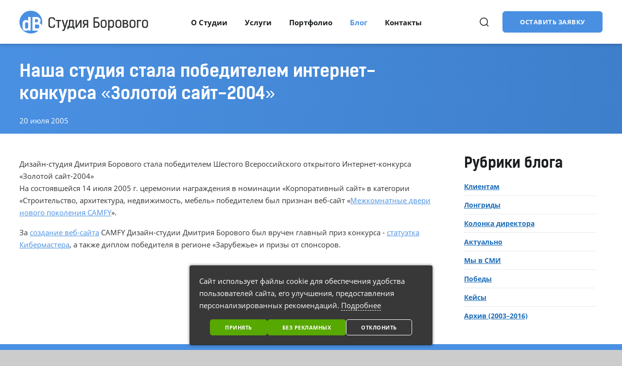

--- FILE ---
content_type: text/html; charset=UTF-8
request_url: https://www.db.by/blog/nasha-studiya-stala-pobeditelem-internet-konkursa-zolotoy-sayt-2004/
body_size: 20940
content:
<!DOCTYPE html>
<html lang="ru-RU">
	<head>
		<meta name="format-detection" content="telephone=no">
		<meta name="SKYPE_TOOLBAR" content="SKYPE_TOOLBAR_PARSER_COMPATIBLE">
		<meta name="cmsmagazine" content="76c5fb8872e8328840d5f6d32da019af">
		<meta name="viewport" content="width=device-width, initial-scale=1.0">

        <link rel="icon" type="image/png" href="/favicon.png">
		<link rel="apple-touch-icon-precomposed" href="/apple-touch-icon.png">
		<meta http-equiv="Content-Type" content="text/html; charset=UTF-8" />
<meta name="keywords" content="Зенит чемпион России по футболу 2019 Студия Борового поздравления" />
<meta name="description" content="Дизайн-студия Дмитрия Борового стала победителем Шестого Всероссийского открытого Интернет-конкурса &laquo;Золотой сайт-2004&raquo;" />
<script data-skip-moving="true">(function(w, d, n) {var cl = "bx-core";var ht = d.documentElement;var htc = ht ? ht.className : undefined;if (htc === undefined || htc.indexOf(cl) !== -1){return;}var ua = n.userAgent;if (/(iPad;)|(iPhone;)/i.test(ua)){cl += " bx-ios";}else if (/Windows/i.test(ua)){cl += ' bx-win';}else if (/Macintosh/i.test(ua)){cl += " bx-mac";}else if (/Linux/i.test(ua) && !/Android/i.test(ua)){cl += " bx-linux";}else if (/Android/i.test(ua)){cl += " bx-android";}cl += (/(ipad|iphone|android|mobile|touch)/i.test(ua) ? " bx-touch" : " bx-no-touch");cl += w.devicePixelRatio && w.devicePixelRatio >= 2? " bx-retina": " bx-no-retina";if (/AppleWebKit/.test(ua)){cl += " bx-chrome";}else if (/Opera/.test(ua)){cl += " bx-opera";}else if (/Firefox/.test(ua)){cl += " bx-firefox";}ht.className = htc ? htc + " " + cl : cl;})(window, document, navigator);</script>


<link href="/bitrix/cache/css/s1/html_dev/template_99952652fc5843a85b5ff3b9ff913856/template_99952652fc5843a85b5ff3b9ff913856_v1.css?1761217251369367" type="text/css"  data-template-style="true" rel="stylesheet" />







<meta property="og:locale" content="ru_RU" />
<meta property="og:title" content="Наша студия стала победителем интернет-конкурса «Золотой сайт-2004»"/>
<meta property="og:type" content="article" />
<meta property="og:description" content="Дизайн-студия Дмитрия Борового стала победителем Шестого Всероссийского открытого Интернет-конкурса  Золотой сайт-2004 " />
<meta property="og:image" content="">
<meta itemprop="image" content="">
<meta property="og:url" content="https://www.db.by/blog/nasha-studiya-stala-pobeditelem-internet-konkursa-zolotoy-sayt-2004/" />
<meta property="og:updated_time" content="2005-07-20T00:00:00+04:00" />



		<title>Наша студия стала победителем интернет-конкурса «Золотой сайт-2004»</title>
		        
<script data-skip-moving="true">
    function getCookie(name) {
        var matches = document.cookie.match(new RegExp(
            "(?:^|; )" + name.replace(/([\.$?*|{}\(\)\[\]\\\/\+^])/g, '\\$1') + "=([^;]*)"
        ));
        return matches ? decodeURIComponent(matches[1]) : undefined;
    }

    window.dataLayer = window.dataLayer || [];
    function gtag() {dataLayer.push(arguments);}
    var consentMode = getCookie('consentMode_db');

    if (consentMode === undefined) {
        gtag('consent', 'default', {
            'security_storage': 'granted',
            'functionality_storage': 'denied',
            'analytics_storage': 'denied',
            'ad_storage': 'denied',
            'ad_user_data': 'denied',
            'ad_personalization': 'denied',
            'personalization_storage': 'denied',
        });

    } else {
        var objConsent = JSON.parse(consentMode);

        gtag('consent', 'default', {
            'security_storage': 'granted',
            'functionality_storage': objConsent.preferences ? 'granted' : 'denied',
            'analytics_storage': objConsent.analytics ? 'granted' : 'denied',
            'ad_storage': objConsent.marketing ? 'granted' : 'denied',
            'ad_user_data': objConsent.marketing ? 'granted' : 'denied',
            'ad_personalization': objConsent.marketing ? 'granted' : 'denied',
            'personalization_storage': objConsent.marketing ? 'granted' : 'denied',
        });
    }
</script>

<!-- Google Tag Manager -->
<script data-skip-moving="true">(function(w,d,s,l,i){w[l]=w[l]||[];w[l].push({'gtm.start':
        new Date().getTime(),event:'gtm.js'});var f=d.getElementsByTagName(s)[0],
        j=d.createElement(s),dl=l!='dataLayer'?'&l='+l:'';j.async=true;j.src=
        'https://www.googletagmanager.com/gtm.js?id='+i+dl;f.parentNode.insertBefore(j,f);
    })(window,document,'script','dataLayer','GTM-M8QDB4');</script>
<!-- End Google Tag Manager -->
	</head>
	<body class="ru js-off pm-close inner " >
    <!-- Google Tag Manager (noscript) -->
<noscript><iframe src="https://www.googletagmanager.com/ns.html?id=GTM-M8QDB4"
                  height="0" width="0" style="display:none;visibility:hidden"></iframe></noscript>
<!-- End Google Tag Manager (noscript) -->
			<div id="db" class="g-wrap">
			<div class="outer-bg pm-content">
				<div class="g-wrapper">
					<div class="g-wrapper_i">
						<header class="g-header">
							<div class="g-header_mob">
								<div class="container">
									<div class="logo-mob">
										<a href="https://www.db.by/">											<img src="/local/templates/.default/img/logo-mob.svg" alt="Студия Борового" title="Студия Борового">										</a>									</div>
									<div class="hamb-wrap">
										<button id="seo-hamburger" class="hamburger pm-opener closed"><span class="ico"></span></button>
									</div>
									<div class="search-mob dropdown">
	<div data-toggle="dropdown" class="dropdown-toggle"></div>
	<div class="dropdown-menu">
		<div class="container">
			<div class="search-head-mob hide-print">
				<form action="/search/" method="get" onsubmit="var str=document.getElementById('searchinp-mob'); if (!str.value || str.value == str.title) return false;">
					<fieldset class="field">
						<input id="searchinp-mob" type="search" placeholder="Поиск по сайту" name="q" maxlength="50" class="input"><span class="submit">
						<input id="seo-search-mob" name="btn-search" type="submit" value="Найти" class="btn btn-default btn-search"></span>
					</fieldset>
				</form>
			</div>
		</div>
	</div>
</div>
									<div class="contacts-mob dropdown">
										<div data-toggle="dropdown" class="dropdown-toggle"></div>
										<div class="dropdown-menu">
											<div class="container">
												
<div class="wrap">
    <div class="item"><a href="mailto:info@db.by">info@db.by</a></div>
    <div class="item">
    <a href="tel:+375296942280">+ 375 (29) 694-22-80</a></div>
</div>												<div class="btn-question">
    <button class="btn btn-default scroll-to-target"  data-trg="#contact-us">Оставить заявку</button>
</div>
											</div>
										</div>
									</div>
								</div>
							</div>
                            <div class="g-header_i">
                                <div class="container">
                                    <div class="head_wrap">
                                        <div class="head_left">
                                            <div class="logo-svg">
                                                <div itemscope="" itemtype="http://schema.org/Organization" class="pic">
                                                    <a href="https://www.db.by/">                                                        <img itemprop="logo" src="/local/templates/.default/img/logo-svg.svg" alt="Студия Борового" title="Студия Борового" />                                                    </a>                                                </div>
                                            </div>
                                        </div>
                                        <div class="head_middle">
                                            <div class="menu-drop-3 hide-print">
                                                <!--
-->
<ul class="menu_level_1 break-word list-reset">
								<li class="item_1 submenu-1 ">
	                    <a  href="/about/">
							<span class="a-wrap">О Студии</span>
							
						</a>
						<div class="submenu">
							<ul class="menu_level_2 list-reset">
									
											<li class="item_2  ">
							<a  href="/about/professional-rankings/"><span>Профессиональные рейтинги</span></a>
													</li>
														
											<li class="item_2  ">
							<a  href="/about/client-reviews/"><span>Отзывы клиентов</span></a>
													</li>
														
											<li class="item_2  ">
							<a  href="/about/clients/"><span>Клиенты</span></a>
													</li>
														
											<li class="item_2  ">
							<a  href="/about/awards/"><span>Дипломы и награды</span></a>
													</li>
														
											<li class="item_2  ">
							<a  href="/about/mission/"><span>Благородная цель</span></a>
													</li>
														
											<li class="item_2  ">
							<a  href="/about/core-competencies/"><span>Ключевые компетенции</span></a>
													</li>
														
											<li class="item_2  ">
							<a  href="/about/vacancy/"><span>Вакансии</span></a>
													</li>
														</ul></div></li>
											<li class="item_1 submenu-2 ">
							<a  href="/services/"><span>Услуги</span></a>
															<div class="submenu">
									<div class="submenu">
	<div class="submenu_top">
		<div class="row">
			<div class="col-md-3">
				<ul class="menu_level_2 list-reset">
					<li class="item_2"><a href="/services/corporate-site/"><span>Разработка корпоративных сайтов</span></a>
						<div class="submenu">
							<ul class="menu_level_3 list-reset">
								<li class="item_3 accent hot"><a href="/services/commercial-oriented-sites/"><span>Разработка продающих корпоративных сайтов</span></a></li>
								<li class="item_3 accent"><a href="/services/brand-development-sites/"><span>Разработка имиджевых и промо сайтов</span></a></li>
								<li class="item_3 active"><a href="/services/landing-page/"><span>Разработка мини сайтов и landing page</span></a></li>

							</ul>
						</div>
					</li> <li class="item_2"><a href="/services/design/"><span>Дизайн, интерфейсы и фирменный стиль</span></a> <div class="submenu">
							<ul class="menu_level_3 list-reset">
								<li class="item_3 accent hot"><a href="/services/interface/"><span>Разработка интерфейсов</span></a></li>
								<li class="item_3 accent"><a href="/services/style/"><span>Разработка фирменного стиля</span></a></li>
								<li class="item_3"><a href="/services/logo/"><span>Разработка логотипов</span></a></li>
								<li class="item_3 semi-accent"><a href="/services/redesign/"><span>Редизайн сайта</span></a></li>

							</ul>
						</div>

					</li>
				</ul>
			</div>
			<div class="col-md-3">
				<ul class="menu_level_2 list-reset">
					<li class="item_2"><a href="/services/web-development/"><span>Разработка порталов и веб-сервисов</span></a>
						<div class="submenu">

						</div>
					</li>

					<li class="item_2"><a href="/services/e-commerce/"><span>Разработка интернет-магазинов</span></a>
						
					</li> <li class="item_2"><a href="/services/internet-marketing-consulting/"><span>Консалтинг и обучение в сфере интернет-маркетинга</span></a>

					</li>
				</ul>
			</div>
			<div class="col-md-3">
				<ul class="menu_level_2 list-reset">
					<li class="item_2"><a href="/services/support/"><span>Техническая поддержка и развитие проектов</span></a>
						<div class="submenu">
							<ul class="menu_level_3 list-reset">
								
								<li class="item_3"><a href="/services/support-1c-bitrix/"><span>Абонентское обслуживание сайтов на 1С-Битрикс</span></a></li>
<li class="item_3 semi-accent"><a href="/services/laravel-octobercms-support/"><span>Поддержка и развитие сайтов и интернет-магазинов на <span class="nowrap">PHP-фреймворках</span>: Laravel и October CMS</span></a></li>



							</ul>
						</div>
					</li> <li class="item_2"><a href="/services/adaptive-site/"><span>Внедрение адаптивной верстки</span></a>

					</li>
				</ul>
			</div>
			<div class="col-md-3">
				<ul class="menu_level_2 list-reset">
					<li class="item_2"><a href="/services/seo/"><span>Продвижение сайтов (SEO)</span></a>
						<div class="submenu">
							
						</div>
					</li>
				</ul>

<ul class="menu_level_2 list-reset">
																			<li class="item_2"><a href="/services/1c-bitrix-license/"><span>Купить лицензии</span></a>
																				<div class="submenu">
																					<ul class="menu_level_3 list-reset">
																						<li class="item_3 semi-accent"><a href="/services/1c-bitrix-license/">CMS «1С-Битрикс: Управление сайтом»:<span class="link-list-2"> старт, стандарт, малый бизнес, бизнес</span></a></li>
																						<li class="item_3 semi-accent"><a href="/services/bitrix24-oblako/">Битрикс24: облачная версия</a></li>
																						<li class="item_3 semi-accent"><a href="/services/bitrix24-korobka/">Битрикс24: коробочная версия</a></li>

																					</ul>
																				</div>
																			</li>
																		</ul>
				<ul class="menu_level_2 list-reset">
				</ul>


			</div>
		</div>
		<div class="submenu_btn-wrap"><a class="btn btn-info scroll-to-target" href="#contact-us">запросить консультацию</a></div>
	</div>

</div>								</div>
													</li>
														
											<li class="item_1  ">
							<a  href="/portfolio/"><span>Портфолио</span></a>
													</li>
																												<li class="item_1 submenu-1 active ">
		                    <a  href="/blog/" >
								<span class="a-wrap">Блог</span>
								
							</a>
							<div class="submenu">
								<ul class="menu_level_2 list-reset ">
														
											<li class="item_2  ">
							<a  href="/blog/for-clients/"><span>Клиентам</span></a>
													</li>
														
											<li class="item_2  ">
							<a  href="/blog/longreads/"><span>Лонгриды</span></a>
													</li>
														
											<li class="item_2  ">
							<a  href="/blog/ceo/"><span>Колонка директора</span></a>
													</li>
														
											<li class="item_2  ">
							<a  href="/blog/news/"><span>Актуально</span></a>
													</li>
														
											<li class="item_2  ">
							<a  href="/blog/mass-media/"><span>Мы в СМИ</span></a>
													</li>
														
											<li class="item_2  ">
							<a  href="/blog/victories/"><span>Победы</span></a>
													</li>
														
											<li class="item_2  ">
							<a  href="/blog/cases/"><span>Кейсы</span></a>
													</li>
														
											<li class="item_2  ">
							<a  href="/blog/archive/"><span>Архив (2003–2016)</span></a>
													</li>
														</ul></div></li>
											<li class="item_1  ">
							<a  href="/contact/"><span>Контакты</span></a>
													</li>
														<li class="item_1 more"><span><span>Ещё</span><span class="icon"></span></span>
    <div class="submenu">
        <ul class="menu_level_2 list-reset"></ul>
    </div>
</li>
</ul>
                                            </div>
                                        </div>
                                        <div class="head_right">
                                            <div class="btn-question">
    <button class="btn btn-default scroll-to-target"  data-trg="#contact-us">Оставить заявку</button>
</div>
                                            <div class="search-head-4"><a class="search-head-4__btn" href="#"></a></div>
                                           <!-- <div class="hamb-wrap-opener">
                                                <button class="hamburger closed" id="baseMenuShow"><span class="ico"></span></button>
                                            </div>-->
                                        </div>
									</div>
								</div>
							</div>
						</header>
						<div class="g-main">
							<div class="g-main_i container">
								<div class="row">
                                    <div class="col-xs-12">
                                                                            <div class="main-title ">
                                            <div class="main-title__bg">
    </div>
                                            <div class="main-title__wrap ">
                                                                                                <div class="main-title__text-wrap">
                                                <h1 class="main-title__title small" id="title">Наша студия стала победителем интернет-конкурса «Золотой сайт-2004»</h1>                                                <div class="main-text__bg">
    20 июля 2005</div>
                                           		 </div>
                                            </div>
                                        </div>
                           
                                                                        </div>
                                </div>
                                <div class="row">
																			<aside class="g-sidebar col-md-3 col-xs-12 hide-print pull-right">
                                            <div class="menu-aside-vertical">
                                                                                                                                                    <div class="h2 title">Рубрики блога</div>
                                                                                                <!--'start_frame_cache_XEVOpk'-->
<ul class="menu_level_1 break-word list-reset">
					<li class="item_1 ">
						<a href="/blog/for-clients/" title="Клиентам" class="">Клиентам</a>
					</li>
									<li class="item_1 ">
						<a href="/blog/longreads/" title="Лонгриды" class="">Лонгриды</a>
					</li>
									<li class="item_1 ">
						<a href="/blog/ceo/" title="Колонка директора" class="">Колонка директора</a>
					</li>
									<li class="item_1 ">
						<a href="/blog/news/" title="Актуально" class="">Актуально</a>
					</li>
									<li class="item_1 ">
						<a href="/blog/mass-media/" title="Мы в СМИ" class="">Мы в СМИ</a>
					</li>
									<li class="item_1 ">
						<a href="/blog/victories/" title="Победы" class="">Победы</a>
					</li>
									<li class="item_1 ">
						<a href="/blog/cases/" title="Кейсы" class="">Кейсы</a>
					</li>
									<li class="item_1 ">
						<a href="/blog/archive/" title="Архив (2003–2016)" class="">Архив (2003–2016)</a>
					</li>
				</ul>
<!--'end_frame_cache_XEVOpk'-->                                                                                                                                                                                            </div>
										</aside>
																		<main id="workarea" class="g-content col-md-9 col-xs-12 clearfix articles type-3">


<!--'start_frame_cache_IjWcdm'--><div class="text-block" id="element-1949" >
			Дизайн-студия Дмитрия Борового стала победителем Шестого Всероссийского открытого Интернет-конкурса &laquo;Золотой сайт-2004&raquo;		<div class="clear"></div>
			<div class="mb_2">
					<p>На состоявшейся 14 июля 2005 г. церемонии награждения в номинации «Корпоративный сайт» в категории «Строительство, архитектура, недвижимость, мебель» победителем был признан веб-сайт «<a href="/portfolio/">Межкомнатные двери нового поколения CAMFY</a>».</p>

<p>За <a href="/services/">создание веб-сайта</a> CAMFY Дизайн-студии Дмитрия Борового был вручен главный приз конкурса - <a href="/about/awards/">статуэтка Кибермастера</a>, а также диплом победителя в регионе «Зарубежье» и призы от спонсоров.</p>			<div class="clear"></div>
			</div>
</div>
<!--'end_frame_cache_IjWcdm'-->
                                    </main>
                                </div>
                                
    <div class="contact-us" id="contact-us">
        <div class="contact-us__head">
            <div class="contact-us__b-title">Связаться с нами</div>
        </div>
        <div class="contact-us__wrap">
            <div class="row">
                <div class="col-md-5 col-lg-4">
                    <div class="contact-us__text">
                        












<p>Если у Вас уже есть сформулированные требования к разработке и/или продвижению сайта, заполните форму справа и прикрепите файл к письму (или напишите нам на e-mail на <a href="mailto:info@db.by">info@db.by</a>).
</p>
<p>Если у Вас нет сформированных пожеланий, то скачайте и заполните <a href="/upload/medialibrary/ba0/Studiya_Borovogo_brif_na_razrabotku_korporativnogo_sayta.docx">бриф</a>, а затем прикрепите его к электронному письму на <a href="mailto:info@db.by">info@db.by</a> или к форме заявки на сайте.
</p>
<p>За консультацией по созданию и/или продвижению сайтов Вы можете обратиться по телефонам: 
<a class="nowrap js-tel-time" href="tel:+375296942280">+ 375 (29) 694-22-80</a>.
</p>                    </div>
                </div>
                <div class="col-md-7 col-lg-8">
                    
<div class="modal fade" id="FRM_zaiavka_header" tabindex="-1" role="dialog" aria-labelledby="FRM_zaiavka_headerLabel" aria-hidden="true">
    <div class="modal-dialog">
        <div class="modal-content">
            <div class="modal-header">
                <button type="button" class="close" data-dismiss="modal" aria-hidden="true"></button>
                <div class="h2 modal-title hide" id="FRM_zaiavka_headerOK_TITLE">Отправлено</div>
                <div class="h2 modal-title text-danger hide" id="FRM_zaiavka_headerERROR_TITLE">Ошибка</div>
            </div>
            <div class="modal-body" id="FRM_zaiavka_headerLabel">
                <div class="OK_TEXT hide" id="FRM_zaiavka_headerOK_TEXT"></div>
                <div class="form" id="FRM_zaiavka_headerForm"></div>
            </div>
        </div>
    </div>
</div>
<form class="form-horizontal" role="form" enctype="multipart/form-data" method="post"  action="/blog/nasha-studiya-stala-pobeditelem-internet-konkursa-zolotoy-sayt-2004/?ELEMENT_CODE=nasha-studiya-stala-pobeditelem-internet-konkursa-zolotoy-sayt-2004" id="form-FRM_zaiavka_header" onsubmit="return false;">
    <fieldset id="fieldset_all-FRM_zaiavka_header" class="fieldset">
        <div class="row">
        <input type="hidden" name="submit" value="submit" >
        <input type="hidden" name="FORM_ID" value="FRM_zaiavka_header" >
        <div class="form-text" id="grp_all-FRM_zaiavka_header">
            <span class="error-block help-block"></span>
        </div>
                        <div class="form-group control-group dropdown-valid col-xs-12 col-sm-6">
                                            Ваше имя<span class="f-star">&nbsp;*</span>                                                                <div class="text">
                            <div class="input-wrap">
                                <input type="text"  class="form-control "  name="FIO"  id="form-FIO-FRM_zaiavka_header"  maxlength="50" spellcheck="true"  required placeholder="Ваше имя" value=""  >
                                <div class="error-drop">
                                    <button class="error-icon" data-toggle="dropdown">?</button>
                                    <div class="dropdown-menu">
                                        <div class="controls"></div>
                                    </div>
                                </div>
                            </div>
                        </div>
                                    </div>
                                    <div class="form-group control-group dropdown-valid col-xs-12 col-sm-6">
                                            Ваша фамилия<span class="f-star">&nbsp;*</span>                                                                <div class="text">
                            <div class="input-wrap">
                                <input type="text"  class="form-control "  name="SECOND_NAME"  id="form-SECOND_NAME-FRM_zaiavka_header"  maxlength="50" spellcheck="true"  required placeholder="Ваша фамилия" value=""  >
                                <div class="error-drop">
                                    <button class="error-icon" data-toggle="dropdown">?</button>
                                    <div class="dropdown-menu">
                                        <div class="controls"></div>
                                    </div>
                                </div>
                            </div>
                        </div>
                                    </div>
                                    <div class="form-group control-group dropdown-valid col-xs-12 col-sm-6">
                                            Номер телефона<span class="f-star">&nbsp;*</span>                                                                <div class="text">
                            <div class="input-wrap js-mask-multi">
                                <input type="tel"  class="form-control js-mm-input"  name="PHONE"  id="form-PHONE-FRM_zaiavka_header"  maxlength="50" spellcheck="true"  required placeholder="Номер телефона" value=""  >
                                <div class="error-drop">
                                    <button class="error-icon" data-toggle="dropdown">?</button>
                                    <div class="dropdown-menu">
                                        <div class="controls"></div>
                                    </div>
                                </div>
                            </div>
                        </div>
                                    </div>
                                    <div class="form-group control-group dropdown-valid col-xs-12 col-sm-6">
                                            E-mail<span class="f-star">&nbsp;*</span>                                                                <div class="text">
                            <div class="input-wrap">
                                <input type="email"  class="form-control "  name="EMAIL"  id="form-EMAIL-FRM_zaiavka_header"  maxlength="50" spellcheck="true"  required placeholder="E-mail" value=""  >
                                <div class="error-drop">
                                    <button class="error-icon" data-toggle="dropdown">?</button>
                                    <div class="dropdown-menu">
                                        <div class="controls"></div>
                                    </div>
                                </div>
                            </div>
                        </div>
                                    </div>
                                    <div class="form-group control-group dropdown-valid col-xs-12 ">
                                            Компания<span class="f-star">&nbsp;*</span>                                                                <div class="text">
                            <div class="input-wrap">
                                <input type="text"  class="form-control "  name="COMPANY"  id="form-COMPANY-FRM_zaiavka_header"  maxlength="50" spellcheck="true"  required placeholder="Компания" value=""  >
                                <div class="error-drop">
                                    <button class="error-icon" data-toggle="dropdown">?</button>
                                    <div class="dropdown-menu">
                                        <div class="controls"></div>
                                    </div>
                                </div>
                            </div>
                        </div>
                                    </div>
                                    <div class="form-group control-group dropdown-valid col-xs-12 ">
                                            Текст сообщения<span class="f-star">&nbsp;*</span>                                                                <div class="text">
                             <div class="input-wrap">
                             <textarea  class="form-control "  name="TEXT"  id="form-TEXT-FRM_zaiavka_header"  maxlength="500"
                                     cols="60"
                                     rows="4"
                                      spellcheck="true"  required placeholder="Текст сообщения" ></textarea>
                                 <div class="error-drop">
                                     <button class="error-icon" data-toggle="dropdown">?</button>
                                     <div class="dropdown-menu">
                                         <div class="controls"></div>
                                     </div>
                                 </div>
                            </div>
                        </div>
                                    </div>
                                    <div class="form-group col-xs-12 col-sm-6">
                    <div class="db-drag_n_drop-field">
                        <div class="file-input">
	<ol class="webform-field-upload-list webform-field-upload-list-multiple" id="mfi-mfiMORE_FILES"></ol>
	<div class="webform-field-upload" id="mfi-mfiMORE_FILES-button"><span class="webform-small-button webform-button-upload">Прикрепить файл</span><input type="file" id="file_input_mfiMORE_FILES"  multiple="multiple" /></div><div class="upload-desc">Общий размер прикрепляемого файла не должен превышать 20 Мб.<br/>
Допустимые типы файлов: jpg, jpeg, png, pdf, doc, docx, txt, xls, xlsx, rar, zip.</div></div>                                            </div>
                </div>
                                    <input  type="hidden"  name="HREF"  id="fld-HREF-FRM_zaiavka_header"  value="https://www.db.by/blog/nasha-studiya-stala-pobeditelem-internet-konkursa-zolotoy-sayt-2004/"  >
                                    <div class="form-group control-group dropdown-valid col-xs-12 ">
                                                                                    <div class="text single-check">
                                                                <div class="checkbox">
                                        <label>
                                            <input  type="checkbox"  class=" js-middle formstyler"  name="AGREE"  id="form-0-AGREE-FRM_zaiavka_header"  spellcheck="true"  value="Да"  >
                                            <span>Нажимая кнопку «Отправить», я даю согласие на обработку персональных данных в соответствии с Политикой компании<span class="f-star">&nbsp;*</span></span>
                                        </label>
                                    </div>
                                                                                                                </div>
                        <div class="error-drop">
                            <button class="error-icon" data-toggle="dropdown">?</button>
                            <div class="dropdown-menu">
                                <div class="controls"></div>
                            </div>
                        </div>
                                    </div>
                                    <div class="hide" style="visibility: hidden;">
            <div class="form-group control-group">
                <div class="label name col-sm-6 col-xs-12">
                    <label>Компания<span class="f-star">&nbsp;*</span></label>
                </div>
                <div class="text">
                    <input type="text" class="text" name="COMPANY_NAME" id="FRM_zaiavka_header_FRM_commerce_company" value="">
                </div>
            </div>
        </div>
                <div class="form-group col-xs-12 col-sm-6">
            <input class="btn btn-primary btn-submit" type="submit" name="submit"  id="submit_FRM_zaiavka_header" value="Отправить сообщение" />
            <div class="loader hide" id="FRM_zaiavka_headerLoader">Подождите немного, идет отправка ...</div>
        </div>
    </div>
    </fieldset>
</form>
                </div>
            </div>
        </div>
    </div>
                            </div>
                        </div>
                    </div>
                </div>
                <footer class="g-footer hide-print">
                    <div class="container">
                        <div class="g-footer_i">
                            <div class="row">
                                <div class="col-xs-12">
                                    <div class="menu-foot-2 hide-print clearfix">
                                                     





























<div class="row">

	<div class="col-md-3 col-sm-6 col-xs-12">
		<ul class="menu_level_1 break-word list-reset">
			<li class="item_1"><a href="/"><span>Разработка сайтов</span></a>
				<div class="submenu">
					<ul class="menu_level_2 list-reset">
						<li class="item_2"><a href="/services/corporate-site/"><span>Разработка корпоративных сайтов</span></a></li>
						<li class="item_2"><a href="/services/e-commerce/">Разработка интернет-магазинов</a></li>
						<li class="item_2"><a href="/services/landing-page/">Разработка landing page</a></li>
						<li class="item_2"><a href="/services/web-development/"><span>Разработка порталов</span></a></li>
<li class="item_2"><a href="/services/1c-bitrix/"><span>Создание сайтов на <span class="nowrap">«1С-Битрикс»</span></span></a></li>
					</ul>
				</div>
			</li>
		</ul>
	</div>
	<div class="col-md-3 col-sm-6 col-xs-12">
		<ul class="menu_level_1 break-word list-reset">
			<li class="item_1"><a href="/services/seo/"><span>SEO продвижение</span></a>
				<div class="submenu">
					<ul class="menu_level_2 list-reset">
<li class="item_2"><span>Продвижение корпоративных сайтов</span></li>
						<li class="item_2"><span>Продвижение интернет-магазинов</span></li>
					
						<li class="item_2"><span>Продвижение сайтов банков</span></li>
					</ul>
				</div>
			</li>
		</ul>
	</div>
	<div class="col-md-3 col-sm-6 col-xs-12">
		<ul class="menu_level_1 break-word list-reset">
			<li class="item_1"><a href="/services/design/"><span>Дизайн</span></a>
				<div class="submenu">
					<ul class="menu_level_2 list-reset">
						<li class="item_2"><a href="/services/interface/"><span>Разработка дизайна интерфейсов</span></a></li>
						<li class="item_2"><a href="/services/style/"><span>Разработка фирменного стиля</span></a></li>
						<li class="item_2"><a href="/services/logo/"><span>Разработка логотипа</span></a></li>
						<li class="item_2"><a href="/services/redesign/"><span>Редизайн сайта</span></a></li>
					</ul>
				</div>
			</li>
		</ul>
	</div>
	<div class="col-md-3 col-sm-6 col-xs-12">
		<ul class="menu_level_1 break-word list-reset">
			<li class="item_1"><span>Другие услуги</span>
				<div class="submenu">
					<ul class="menu_level_2 list-reset">
						<li class="item_2"><a href="/services/support/"><span>Техническая поддержка проектов</span></a></li>
						<li class="item_2"><a href="/services/adaptive-site/"><span>Внедрение адаптивной верстки (адаптив)</span></a></li>
<li class="item_2"><a href="/services/1c-bitrix-license/"><span>Продажа лицензий «<span class="nowrap">1С-Битрикс</span>: управление сайтом»</span></a></li>
					</ul>
				</div>
			</li>
		</ul>
	</div>
</div>                                    </div>
                                </div>
                            </div>
                            <div class="footer-small">
                                <div class="row">
                                    <div class="col-md-9 col-sm-12">
                                        <div class="logo-foot">
                                            <div class="media">
                                                <div class="logo media-left"><img class="img-responsive" src="/local/templates/.default/img/logo-footer.png" alt="Студия Борового" title="Студия Борового"></div>
<div class="media-body"><div class="title">Лидер белорусского рынка разработки и продвижения корпоративных сайтов и интернет-магазинов</div></div>                                            </div>
                                        </div>
                                    </div>
                                    <div class="col-md-3 hidden-sm hidden-xs">
                                        <div class="social-foot">
    <div class="list">
        <a class="item svg-facebook" href="https://www.facebook.com/borovoystudio" target="_blank"></a>
        <!--<a class="item svg-skype" href="skype:BorovoyStudio?chat" target="_blank"></a>-->
        <!--<a class="item svg-telegram" href="tg://resolve?domain=nikname" target="_blank"></a>-->
    </div>
</div>                                    </div>
                                </div>
                                <div class="row flex-row">
                                    <div class="col-md-9 col-sm-12">
                                        <div class="contacts-foot-2">
                                            <div class="row">
                                                <div class="col-sm-4 col-xs-12 contacts-foot-2__col">
                                                    <div class="contacts-foot-2__item"><i class="contacts-foot-2__link-ic svg-contacts-foot_map"></i>
                                                        <div class="contacts-foot-2__link-text">
                                                            




<span>220125, Республика Беларусь, г. Минск, ул. Шафарнянская, 11 (БЦ «Порт»), офис 325 (I)</span>

			                                                        </div>
                                                    </div>
                                                    <div class="contacts-foot-2__copyright">
                                                        © 2003–2026, Студия Борового
                                                    </div>
                                                </div>
                                                <div class="col-sm-4 col-xs-12 contacts-foot-2__col">
                                                    





<div class="contacts-foot-2__title">Разработка и seo-продвижение сайтов</div>
<div class="contacts-foot-2__item"><i class="contacts-foot-2__link-ic svg-contacts-foot_tel"></i>
    <div class="contacts-foot-2__link-text">
        <a class="contacts-foot-2__link js-tel-time" href="tel:+375296942280">+ 375 (29) 694-22-80</a>
    </div>
</div>
<div class="contacts-foot-2__item"><i class="contacts-foot-2__link-ic svg-contacts-foot_mail"></i>
    <a class="contacts-foot-2__link" href="mailto:info@db.by">info@db.by</a>
</div>                                                </div>
                                                <div class="col-sm-4 col-xs-12 contacts-foot-2__col">
                                                    



<!--<div class="contacts-foot-2__title">Отдел seo-продвижения</div>-->
<!--<div class="contacts-foot-2__item"><i class="contacts-foot-2__link-ic svg-contacts-foot_tel"></i>-->
<!--    <div class="contacts-foot-2__link-text">-->
<!--        <a class="contacts-foot-2__link" href="tel:+375447244277">+375 (44) 724-42-77</a>-->
<!--    </div>-->
<!--</div>-->
<!--<div class="contacts-foot-2__item"><i class="contacts-foot-2__link-ic svg-contacts-foot_mail"></i>-->
<!--    <a class="contacts-foot-2__link" href="mailto:seo@db.by">seo@db.by</a>-->
<!--</div>-->                                                </div>
                                            </div>
                                        </div>
                                    </div>
                                    <div class="col-md-3 col-xs-12">
                                        <div class="footer-bottom">
                                            <div class="social-foot">
    <div class="list">
        <a class="item svg-facebook" href="https://www.facebook.com/borovoystudio" target="_blank"></a>
        <!--<a class="item svg-skype" href="skype:BorovoyStudio?chat" target="_blank"></a>-->
        <!--<a class="item svg-telegram" href="tg://resolve?domain=nikname" target="_blank"></a>-->
    </div>
</div>                                            <div class="foot-search">
    <form class="search-form" action="/search/" method="get" onsubmit="var str=document.getElementById('headSearch-2'); if (!str.value || str.value == str.title) return false;">
        <fieldset class="field">
            <input class="input" id="headSearch-2" type="search" placeholder="Поиск по сайту" name="q" maxlength="50" required="">
            <label class="submit">
                <input name="btn-search" type="submit" value="">
            </label>
        </fieldset>
    </form>
</div>                                            
<div class="menu-foot-3 hide-print clearfix">
    <ul class="menu_level_1 list-reset">
        <li class="item_1">
            <a href="/cookie-policy/">Политика cookies</a>
        </li>
<!--        <li class="item_1">-->
<!--            <a href="/privacy-policy/">Политика конфиденциальности</a>-->
<!--        </li>-->
        <li class="item_1">
            <a href="#" data-toggle="modal" data-target="#modalAgree">Выбор настроек cookies</a>
        </li>
    </ul>
</div>                                            <div class="menu-foot_wrap">
                                                <div class="menu-foot hide-print clearfix">
                                                    
    
    <ul class="menu_level_1 list-reset">
                    
            
                <li class="item_1">
                    <a  href="/map/">Карта сайта</a>
                </li>
                </ul>
                                                </div>
                                                <div class="logo-foot-2">
                                                    <div class="title">
                                                        © 2003–2026, Студия Борового
                                                    </div>
                                                </div>
                                            </div>
                                        </div>
                                    </div>
                                </div>
                            </div>
                        </div>
                    </div>
                </footer>
                <div class="scroll-to-top"></div>
            </div>
            <div class="menu-base">
                <div class="menu-header">
                    <div class="container">
                        <div class="row">
                            <div class="col-md-4 col-lg-3">
                                <div class="logo-svg">
                                    <div itemscope="" itemtype="http://schema.org/Organization" class="pic">
                                        <a itemprop="url" href="https://www.db.by/">                                            <img itemprop="logo" src="/local/templates/.default/img/logo-svg.svg" alt="Студия Борового" title="Студия Борового" />                                        </a>                                    </div>
                                </div>
                            </div>
                            <div class="col-md-8 col-lg-9">
                                <div class="hamburger-cont"><a class="hamburger opened" id="baseMenuHide"><span class="ico"></span></a></div>
                            </div>
                        </div>
                    </div>
                </div>

                <div class="container">
                    <div class="menu-head-base hide-print clearfix">
                        
    
    <ul class="menu_level_1 list-reset">
                    
            
                <li class="item_1">
                    <a  href="/about/">О Студии</a>
                </li>
                        
            
                <li class="item_1">
                    <a  href="/services/">Услуги</a>
                </li>
                        
            
                <li class="item_1">
                    <a  href="/portfolio/">Портфолио</a>
                </li>
                        
            
                <li class="item_1">
                    <a  href="/blog/">Блог</a>
                </li>
                        
            
                <li class="item_1">
                    <a  href="/contact/">Контакты</a>
                </li>
                </ul>
                    </div>

                                    </div>
            </div>
            <div class="search-fixed">
    <div class="search-fixed__backdrop"></div>
    <div class="container">
        <div class="search-fixed__top"><a class="search-fixed__close" href="#"><span class="search-fixed__close-icon"></span></a></div>
        <form action="/search/" method="get"  class="search-fixed__form">
            <fieldset>
                <div class="search-fixed__field">
                    <input class="search-fixed__input" id="search-head-inp" type="search" placeholder="Быстрый поиск информации" name="q" maxlength="50" required="">
                    <div class="search-fixed__btn-wrap">
                        <button class="btn btn-default search-fixed__submit" type="submit">Найти</button>
                    </div>
                </div>
            </fieldset>
        </form>
    </div>
</div>
            <div class="pm">
                <div class="pm-backdrop"></div>
                <div class="pm-wrap">
                    <div class="hamburger-closer">
                        <div class="pm-closer closed"></div>
                    </div>
                    <div class="pm-inner">
                        <!--'start_frame_cache_S9VFMy'--><!--
-->
	<div class="menu-mob">
	<ul class="menu_level_1 list-reset break-word">

        
    
                <li class="item_1 ">
        <a href="/about/">О Студии</a>
        <a data-toggle="collapse" href="#accordion-m-1" class="icon collapsed"></a>
        <div id="accordion-m-1" class="collapse">
        <ul class="menu_level_2 list-reset">
                        
		    
                        <li class="item_2">
                <a href="/about/professional-rankings/" >Профессиональные рейтинги</a>
            </li>
                
		    
                        <li class="item_2">
                <a href="/about/client-reviews/" >Отзывы клиентов</a>
            </li>
                
		    
                        <li class="item_2">
                <a href="/about/clients/" >Клиенты</a>
            </li>
                
		    
                        <li class="item_2">
                <a href="/about/awards/" >Дипломы и награды</a>
            </li>
                
		    
                        <li class="item_2">
                <a href="/about/mission/" >Благородная цель</a>
            </li>
                
		    
                        <li class="item_2">
                <a href="/about/core-competencies/" >Ключевые компетенции</a>
            </li>
                
		    
                        <li class="item_2">
                <a href="/about/vacancy/" >Вакансии</a>
            </li>
                
		            </ul></div></li>    
    
                <li class="item_1 ">
        <a href="/services/">Услуги</a>
        <a data-toggle="collapse" href="#accordion-m-9" class="icon collapsed"></a>
        <div id="accordion-m-9" class="collapse">
        <ul class="menu_level_2 list-reset">
                                                            <li class="item_2">
                    <a href="/services/corporate-site/" >Разработка корпоративных сайтов</a>
                
                                                        <a data-toggle="collapse" href="#accordion-m-389" class="icon collapsed"></a>
                <div id="accordion-m-389" class="collapse">
                    
                        <ul class="menu_level_1 list-reset">
                                                                                                <li class="item_3">
                                    <a href="/services/brand-development-sites/" >Разработка имиджевых и промо сайтов</a>
                                    </li>
                                                                                                                                <li class="item_3">
                                    <a href="/services/landing-page/" >Разработка мини-сайтов и landing page</a>
                                    </li>
                                                                                                                                <li class="item_3">
                                    <a href="/services/commercial-oriented-sites/" >Разработка продающих корпоративных сайтов</a>
                                    </li>
                                                                                    </ul>
                                    </li>
                                            <li class="item_2">
                    <a href="/services/seo/" >Продвижение сайтов (SEO)</a>
                
                                                        <a data-toggle="collapse" href="#accordion-m-402" class="icon collapsed"></a>
                <div id="accordion-m-402" class="collapse">
                    
                        <ul class="menu_level_1 list-reset">
                                                                                                <li class="item_3">
                                    <a href="/services/seo-audit/" >SEO-Аудит</a>
                                    </li>
                                                                                                                                <li class="item_3">
                                    <a href="/services/seo-consulting/" >SEO-консалтинг</a>
                                    </li>
                                                                                                                                <li class="item_3">
                                    <a href="/services/web-analytics/" >Настройка веб-аналитики</a>
                                    </li>
                                                                                                                                <li class="item_3">
                                    <a href="/services/seo-dev-integration/" >Поисковый маркетинг при разработке</a>
                                    </li>
                                                                                                                                <li class="item_3">
                                    <a href="/services/e-commerce-seo/" >Продвижение интернет-магазинов</a>
                                    </li>
                                                                                                                                <li class="item_3">
                                    <a href="/services/seo-top/" >Продвижение по позициям</a>
                                    </li>
                                                                                                                                <li class="item_3">
                                    <a href="/services/seo-traffic/" >Продвижение по трафику</a>
                                    </li>
                                                                                                                                <li class="item_3">
                                    <a href="/services/penalties/" >Снятие санкций поисковых систем</a>
                                    </li>
                                                                                                                                <li class="item_3">
                                    <a href="/services/structure/" >Составление СЯ и структуры сайта</a>
                                    </li>
                                                                                    </ul>
                                    </li>
                                            <li class="item_2">
                    <a href="/services/e-commerce/" >Разработка интернет-магазинов</a>
                
                                    </li>
                                            <li class="item_2">
                    <a href="/services/web-development/" >Разработка порталов и веб-сервисов</a>
                
                                    </li>
                                            <li class="item_2">
                    <a href="/services/adaptive-site/" >Внедрение адаптивной верстки</a>
                
                                    </li>
                                            <li class="item_2">
                    <a href="/services/design/" >Дизайн, интерфейсы и фирменный стиль</a>
                
                                                        <a data-toggle="collapse" href="#accordion-m-414" class="icon collapsed"></a>
                <div id="accordion-m-414" class="collapse">
                    
                        <ul class="menu_level_1 list-reset">
                                                                                                <li class="item_3">
                                    <a href="/services/interface/" >Разработка интерфейсов</a>
                                    </li>
                                                                                                                                <li class="item_3">
                                    <a href="/services/logo/" >Разработка логотипов</a>
                                    </li>
                                                                                                                                <li class="item_3">
                                    <a href="/services/style/" >Разработка фирменного стиля</a>
                                    </li>
                                                                                                                                <li class="item_3">
                                    <a href="/services/redesign/" >Редизайн сайта</a>
                                    </li>
                                                                                    </ul>
                                    </li>
                                            <li class="item_2">
                    <a href="/services/internet-marketing-consulting/" >Консалтинг и обучение в сфере интернет-маркетинга</a>
                
                                    </li>
                                            <li class="item_2">
                    <a href="/services/support/" >Техническая поддержка и развитие проектов</a>
                
                                                        <a data-toggle="collapse" href="#accordion-m-393" class="icon collapsed"></a>
                <div id="accordion-m-393" class="collapse">
                    
                        <ul class="menu_level_1 list-reset">
                                                                                                <li class="item_3">
                                    <a href="/services/support-1c-bitrix/" >Абонентское обслуживание сайтов на 1С-Битрикс</a>
                                    </li>
                                                                                                                                <li class="item_3">
                                    <a href="/services/laravel-octobercms-support/" >Поддержка и развитие сайтов и интернет-магазинов на PHP-фреймворках: Laravel и October CMS</a>
                                    </li>
                                                                                    </ul>
                                    </li>
                                            <li class="item_2">
                    <a href="/services/1c-bitrix-license/" >Продажа лицензий «1С-Битрикс: управление сайтом»</a>
                
                                    </li>
                            
		            </ul></div></li>    
                        <li class="item_1">
                <a href="/portfolio/" >Портфолио</a>
            </li>
                
		    
    
                <li class="item_1 active in">
        <a href="/blog/">Блог</a>
        <a data-toggle="collapse" href="#accordion-m-11" class="icon"></a>
        <div id="accordion-m-11" class="collapse in">
        <ul class="menu_level_2 list-reset">
                        
		    
                        <li class="item_2">
                <a href="/blog/for-clients/" >Клиентам</a>
            </li>
                
		    
                        <li class="item_2">
                <a href="/blog/longreads/" >Лонгриды</a>
            </li>
                
		    
                        <li class="item_2">
                <a href="/blog/ceo/" >Колонка директора</a>
            </li>
                
		    
                        <li class="item_2">
                <a href="/blog/news/" >Актуально</a>
            </li>
                
		    
                        <li class="item_2">
                <a href="/blog/mass-media/" >Мы в СМИ</a>
            </li>
                
		    
                        <li class="item_2">
                <a href="/blog/victories/" >Победы</a>
            </li>
                
		    
                        <li class="item_2">
                <a href="/blog/cases/" >Кейсы</a>
            </li>
                
		    
                        <li class="item_2">
                <a href="/blog/archive/" >Архив (2003–2016)</a>
            </li>
                
		            </ul></div></li>    
                        <li class="item_1">
                <a href="/contact/" >Контакты</a>
            </li>
                
				</ul>
</div>
<!--'end_frame_cache_S9VFMy'-->                    </div>
                </div>
            </div>
        </div>
                

<div id="cookie-consent-banner" class="cookie-consent-banner">
    <p>Сайт использует файлы cookie для обеспечения удобства пользователей сайта, его улучшения, предоставления персонализированных рекомендаций. <a class="mc-settings dash" href="#" data-toggle="modal" data-target="#modalAgree">Подробнее</a></p>
    <div class="btns-wrap">
        <button id="btn-accept-all" class="cookie-consent-button btn btn-success btn-sm">Принять</button>
        <button id="btn-decline-marketing" class="cookie-consent-button btn btn-success btn-sm">Без рекламных</button>
        <button id="btn-decline" class="cookie-consent-button btn btn-index btn-sm">Отклонить</button>
    </div>
</div>

<div id="modalAgree" tabindex="-1" role="dialog" class="modal">
    <div class="modal-dialog" style="width: 100%; max-width: 700px;">
        <div class="modal-content">
            <div class="modal-header">
                <div class="h3 title">Настройте параметры использования файлов cookie</div>
                <button type="button" class="close" data-dismiss="modal"></button>
            </div>
            <div class="modal-body">
                <p>Вы можете настроить использование каждого типа файлов cookie, за исключением типа «технические (обязательные) cookies», без которых невозможно корректное функционирование сайта db.by (далее – Сайт).
                </p>
                <p>Сайт запоминает Ваш выбор настроек на 1 год. По окончании этого периода Сайт снова запросит Ваше согласие. Вы вправе изменить свой выбор настроек файлов cookie (в т.ч. отозвать согласие) в любое время в интерфейсе Сайта путем перехода по ссылке в нижней части страницы Сайта «Выбор настроек cookies».</p>
                <div class="modal-wrap">

                    <div class="accordion cookie-consent-options" id="accordion-cookie">
                        <div class="acc-group">
                            <div class="panel">
                                <div class="acc-heading">
                                    <a class="link svg-arrow collapsed" href="#" data-toggle="collapse" data-target="#accordion-cookie-1" aria-expanded="false">
                                        <b>Технические (обязательные) cookie-файлы</b>
                                    </a>
                                    <div class="checkbox disabled">
                                        <label>
                                            <input id="consent-necessary" class="check-cookie" name="necessary" type="checkbox" disabled="" checked="">
                                        </label>
                                    </div>
                                </div>
                                <div class="accordion-body collapse" id="accordion-cookie-1" data-parent="#accordion-cookie" style="">
                                    <div class="acc-body">
                                        <p>Данный тип cookie-файлов требуется для обеспечения функционирования Сайта, в том числе корректного использования предлагаемых на нем возможностей и услуг, и не подлежит отключению. Эти cookie-файлы не сохраняют какую-либо информацию о пользователе, которая может быть использована в маркетинговых целях или для учета посещаемых сайтов в сети Интернет. Вы можете ознакомиться с Политикой в отношении обработки файлов Cookie <a href="/cookie-policy/" target="_blank">здесь</a>.</p>
                                    </div>
                                </div>
                            </div>
                            <div class="panel">
                                <div class="acc-heading">
                                    <a class="link svg-arrow collapsed" href="#" data-toggle="collapse" data-target="#accordion-cookie-2" aria-expanded="true">
                                        <b>Функциональные cookie-файлы</b>
                                    </a>
                                    <div class="checkbox">
                                        <label>
                                                                                        <input id="consent-preferences" class="check-cookie" name="preferences" type="checkbox">
                                        </label>
                                    </div>
                                </div>
                                <div class="accordion-body collapse" id="accordion-cookie-2" data-parent="#accordion-cookie" style="">
                                    <div class="acc-body">
                                        <p>Функциональные cookie-файлы позволяют Сайту предоставлять расширенный функционал сайта. Такой функционал может предоставляться сторонними организациями (например, ООО "Яндекс").</p>
                                        <p>Запретить хранение данных типов cookie-файлов можно непосредственно на Сайте либо в настройках браузера. Вы можете ознакомиться с Политикой в отношении обработки файлов Cookie <a href="/cookie-policy/" target="_blank">здесь</a>.</p>
                                        <div class="modal-warn">
                                            Отключение функциональных cookie-файлов не позволит принимать меры по совершенствованию работы Сайта исходя из предпочтения пользователей. Могут не работать частично или полностью версия для слабовидящих, шаринг социальных сетей, Яндекс Карта.
                                        </div>
                                    </div>
                                </div>
                            </div>
                            <div class="panel">
                                <div class="acc-heading">
                                    <a class="link svg-arrow collapsed" href="#" data-toggle="collapse" data-target="#accordion-cookie-3" aria-expanded="false">
                                        <b>Статистические cookie-файлы</b>
                                    </a>
                                    <div class="checkbox">
                                        <label>
                                                                                        <input id="consent-analytics" class="check-cookie" name="analytics" type="checkbox">
                                        </label>
                                    </div>
                                </div>
                                <div class="accordion-body collapse" id="accordion-cookie-3" data-parent="#accordion-cookie" style="">
                                    <div class="acc-body">
                                        <p>Статистические cookie-файлы необходимы в аналитических целях, позволяют подсчитывать количество и длительность посещений Сайта, анализировать как посетители используют Сайт, что помогает улучшать его производительность и сделать более удобными для использования.</p>
                                        <p>Запретить хранение данных типов cookie-файлов можно непосредственно на Сайте либо в настройках браузера. Вы можете ознакомиться с Политикой в отношении обработки файлов Cookie <a href="/cookie-policy/" target="_blank">здесь</a>.</p>
                                        <div class="modal-warn">
                                            Отключение статистических cookie-файлов не позволит определять предпочтения пользователей Сайта, в том числе наиболее и наименее популярные страницы и принимать меры по совершенствованию работы Сайта исходя из предпочтения пользователей.
                                        </div>
                                    </div>
                                </div>
                            </div>
                            <div class="panel">
                                <div class="acc-heading">
                                    <a class="link svg-arrow collapsed" href="#" data-toggle="collapse" data-target="#accordion-cookie-4" aria-expanded="false">
                                        <b>Рекламные cookie-файлы</b>
                                    </a>
                                    <div class="checkbox">
                                        <label>
                                                                                        <input id="consent-marketing" class="check-cookie" name="marketing" type="checkbox">
                                        </label>
                                    </div>
                                </div>
                                <div class="accordion-body collapse" id="accordion-cookie-4" data-parent="#accordion-cookie" style="">
                                    <div class="acc-body">
                                        <p>Рекламные cookie-файлы отслеживают активность пользователей на веб-сайтах, собирая данные об их предпочтениях, интересах и поведении. Они выявляют закономерности, такие как часто посещаемые страницы, просматриваемые продукты или время, проведенное на определенных веб-сайтах. Затем эти данные используются для показа персонализированной рекламы, которая с большей вероятностью найдет отклик у пользователей, повышая вовлеченность и показатели конверсии.</p>
                                        <p>Запретить хранение данных типов cookie-файлов можно непосредственно на Сайте либо в настройках браузера. Вы можете ознакомиться с Политикой в отношении обработки файлов Cookie <a href="/cookie-policy/" target="_blank">здесь</a>.</p>
                                    </div>
                                </div>
                            </div>
                        </div>
                    </div>

                </div>
                <button id="btn-accept-some" class="cookie-consent-button btn btn-success btn-sm">Сохранить мой выбор</button>

            </div>
        </div>
    </div>
</div>                    <script>if(!window.BX)window.BX={};if(!window.BX.message)window.BX.message=function(mess){if(typeof mess==='object'){for(let i in mess) {BX.message[i]=mess[i];} return true;}};</script>
<script>(window.BX||top.BX).message({"JS_CORE_LOADING":"Загрузка...","JS_CORE_NO_DATA":"- Нет данных -","JS_CORE_WINDOW_CLOSE":"Закрыть","JS_CORE_WINDOW_EXPAND":"Развернуть","JS_CORE_WINDOW_NARROW":"Свернуть в окно","JS_CORE_WINDOW_SAVE":"Сохранить","JS_CORE_WINDOW_CANCEL":"Отменить","JS_CORE_WINDOW_CONTINUE":"Продолжить","JS_CORE_H":"ч","JS_CORE_M":"м","JS_CORE_S":"с","JSADM_AI_HIDE_EXTRA":"Скрыть лишние","JSADM_AI_ALL_NOTIF":"Показать все","JSADM_AUTH_REQ":"Требуется авторизация!","JS_CORE_WINDOW_AUTH":"Войти","JS_CORE_IMAGE_FULL":"Полный размер"});</script><script src="/bitrix/js/main/core/core.js?1745572369498479"></script><script>BX.Runtime.registerExtension({"name":"main.core","namespace":"BX","loaded":true});</script>
<script>BX.setJSList(["\/bitrix\/js\/main\/core\/core_ajax.js","\/bitrix\/js\/main\/core\/core_promise.js","\/bitrix\/js\/main\/polyfill\/promise\/js\/promise.js","\/bitrix\/js\/main\/loadext\/loadext.js","\/bitrix\/js\/main\/loadext\/extension.js","\/bitrix\/js\/main\/polyfill\/promise\/js\/promise.js","\/bitrix\/js\/main\/polyfill\/find\/js\/find.js","\/bitrix\/js\/main\/polyfill\/includes\/js\/includes.js","\/bitrix\/js\/main\/polyfill\/matches\/js\/matches.js","\/bitrix\/js\/ui\/polyfill\/closest\/js\/closest.js","\/bitrix\/js\/main\/polyfill\/fill\/main.polyfill.fill.js","\/bitrix\/js\/main\/polyfill\/find\/js\/find.js","\/bitrix\/js\/main\/polyfill\/matches\/js\/matches.js","\/bitrix\/js\/main\/polyfill\/core\/dist\/polyfill.bundle.js","\/bitrix\/js\/main\/core\/core.js","\/bitrix\/js\/main\/polyfill\/intersectionobserver\/js\/intersectionobserver.js","\/bitrix\/js\/main\/lazyload\/dist\/lazyload.bundle.js","\/bitrix\/js\/main\/polyfill\/core\/dist\/polyfill.bundle.js","\/bitrix\/js\/main\/parambag\/dist\/parambag.bundle.js"]);
</script>
<script>BX.Runtime.registerExtension({"name":"ui.dexie","namespace":"BX.Dexie3","loaded":true});</script>
<script>BX.Runtime.registerExtension({"name":"ls","namespace":"window","loaded":true});</script>
<script>BX.Runtime.registerExtension({"name":"fx","namespace":"window","loaded":true});</script>
<script>BX.Runtime.registerExtension({"name":"fc","namespace":"window","loaded":true});</script>
<script>BX.Runtime.registerExtension({"name":"db_js_tools","namespace":"window","loaded":true});</script>
<script>BX.Runtime.registerExtension({"name":"dd","namespace":"window","loaded":true});</script>
<script>(window.BX||top.BX).message({"phpMaxFileUploads":"100","phpPostMaxSize":1073741824,"phpUploadMaxFilesize":1073741824,"bxImageExtensions":"jpg,bmp,jpeg,jpe,gif,png,webp","bxUploaderLog":"N","bxQuota":true});(window.BX||top.BX).message({"UPLOADER_INPUT_IS_NOT_DEFINED":"Не указано поле ввода.","UPLOADER_ACTION_URL_NOT_DEFINED":"Не указан путь для загрузки файлов.","FILE_BAD_SIZE":"Превышен максимальный размер загружаемого файла","FILE_SIZE_b":"Б","FILE_SIZE_Kb":"КБ","FILE_SIZE_Mb":"МБ","FILE_SIZE_Gb":"ГБ","FILE_SIZE_Tb":"ТБ","UPLOADER_UPLOADING_ERROR":"Ошибка загрузки.","UPLOADER_UPLOADING_ERROR1":"Некорректный ответ сервера.","UPLOADER_UPLOADING_ERROR2":"Количество файлов указанной формы превышает допустимое значение.","UPLOADER_UPLOADING_ERROR4":"Размер файла превышает допустимый.","UPLOADER_UPLOADING_ERROR5":"Не получен ответ от сервера.","UPLOADER_UPLOADING_ERROR6":"Не достаточно места на сервере. ","UPLOADER_UPLOADING_ERROR3":"Файл не склеен на сервере.","UPLOADER_UPLOADING_ONBEFOREUNLOAD":"Загрузка файлов не завершена. Вы хотите покинуть страницу?"});</script>
<script>BX.Runtime.registerExtension({"name":"uploader","namespace":"window","loaded":true});</script>
<script>(window.BX||top.BX).message({"LANGUAGE_ID":"ru","FORMAT_DATE":"DD.MM.YYYY","FORMAT_DATETIME":"DD.MM.YYYY HH:MI:SS","COOKIE_PREFIX":"BITRIX_SM","SERVER_TZ_OFFSET":"10800","UTF_MODE":"Y","SITE_ID":"s1","SITE_DIR":"\/","USER_ID":"","SERVER_TIME":1768821529,"USER_TZ_OFFSET":0,"USER_TZ_AUTO":"Y","bitrix_sessid":"e935abcd9f78e500ff058ab16091197b"});</script><script  src="/bitrix/cache/js/s1/html_dev/kernel_main/kernel_main_v1.js?1761136502158288"></script>
<script src="/bitrix/js/ui/dexie/dist/dexie3.bundle.min.js?171267815988274"></script>
<script src="/bitrix/js/main/core/core_ls.min.js?17440935252683"></script>
<script src="/bitrix/js/main/core/core_frame_cache.min.js?174409352511132"></script>
<script  src="/bitrix/cache/js/s1/html_dev/kernel_coreuploader/kernel_coreuploader_v1.js?1761136502151922"></script>
<script src="https://www.google.com/recaptcha/api.js?render=6LfPG98lAAAAAJA7Fqm2vtr5Mw0d5muH8nhLig_3"></script>
<script>BX.setJSList(["\/bitrix\/js\/main\/core\/core_fx.js","\/bitrix\/js\/main\/pageobject\/pageobject.js","\/bitrix\/js\/main\/core\/core_window.js","\/bitrix\/js\/main\/core\/core_dd.js","\/bitrix\/js\/main\/date\/main.date.js","\/bitrix\/js\/main\/core\/core_date.js","\/bitrix\/js\/main\/utils.js","\/bitrix\/js\/main\/core\/core_uploader\/common.js","\/bitrix\/js\/main\/core\/core_uploader\/uploader.js","\/bitrix\/js\/main\/core\/core_uploader\/file.js","\/bitrix\/js\/main\/core\/core_uploader\/queue.js","\/local\/modules\/db.base\/js\/db_js_tools.js","\/local\/templates\/.default\/js\/libs\/modernizr-custom.min.js","\/local\/templates\/.default\/js\/libs\/jquery-3.3.1.min.js","\/local\/templates\/.default\/js\/libs\/jquery.touchSwipe.min.js","\/local\/templates\/.default\/js\/libs\/current-device.min.js","\/local\/templates\/.default\/js\/libs\/countup.min.js","\/local\/templates\/.default\/js\/libs\/jquery.carouFredSel-6.2.1.min.js","\/local\/templates\/.default\/js\/libs\/slick.min.js","\/local\/templates\/.default\/js\/libs\/jquery.magnific-popup.min.js","\/local\/templates\/.default\/js\/cookies.js","\/local\/templates\/.default\/components\/bitrix\/main.file.input\/.default\/script.js","\/local\/components\/db.base\/form\/js\/form.js","\/local\/templates\/.default\/js\/libs\/jquery.validate.min.js","\/local\/templates\/.default\/js\/libs\/jquery.formstyler.min.js","\/local\/templates\/.default\/js\/libs\/jquery.validate_ru.min.js","\/local\/templates\/.default\/js\/libs\/jquery.inputmask.min.js","\/local\/templates\/.default\/js\/libs\/jquery.inputmask-multi.custom.min.js","\/local\/templates\/.default\/js\/app.min.js"]);</script>
<script>BX.setCSSList(["\/local\/templates\/.default\/css\/app.min.css","\/local\/templates\/.default\/css\/libs\/magnific-popup.min.css","\/local\/templates\/html_dev\/template_styles.css"]);</script>
<script  src="/bitrix/cache/js/s1/html_dev/template_1f3d7a2ae7de28bc5a48935b1beeeb62/template_1f3d7a2ae7de28bc5a48935b1beeeb62_v1.js?1761138314483636"></script>
<script>var _ba = _ba || []; _ba.push(["aid", "47ac006698c1874addf35f284db1fc20"]); _ba.push(["host", "www.db.by"]); (function() {var ba = document.createElement("script"); ba.type = "text/javascript"; ba.async = true;ba.src = (document.location.protocol == "https:" ? "https://" : "http://") + "bitrix.info/ba.js";var s = document.getElementsByTagName("script")[0];s.parentNode.insertBefore(ba, s);})();</script>


<script >
		BX.message({'MFI_THUMB':'<div class=\"webform-field-item-wrap\"><span class=\"webform-field-upload-icon webform-field-upload-icon-#ext#\" data-bx-role=\"file-preview\"><\/span>\n<a href=\"#\" target=\"_blank\" data-bx-role=\"file-name\" class=\"upload-file-name\">#name#<\/a><span class=\"upload-file-size\" data-bx-role=\"file-size\">#size#<\/span><i><\/i><a class=\"delete-file\" data-bx-role=\"file-delete\"><\/a><\/div>','MFI_THUMB2':'<div class=\"webform-field-item-wrap\"><span class=\"webform-field-upload-icon webform-field-upload-icon-#ext#\"><img src=\"#preview_url#\" onerror=\"BX.remove(this);\" /><\/span>\n<a href=\"#url#\" target=\"_blank\" data-bx-role=\"file-name\" class=\"upload-file-name\">#name#<\/a><span class=\"upload-file-size\" data-bx-role=\"file-size\">#size#<\/span><i><\/i><a class=\"delete-file\" data-bx-role=\"file-delete\"><\/a>\n<input id=\"file-#file_id#\" data-bx-role=\"file-id\" type=\"hidden\" name=\"#input_name#\" value=\"#file_id#\" /><\/div>','MFI_UPLOADING_ERROR':'Ошибка загрузки файла.'});
		BX.ready(function(){
			BX.MFInput.init({'controlId':'mfiMORE_FILES','controlUid':'06c21ff723227bba07bcf6ec891215fa','controlSign':'467c482a67d84ed18847a0c549d9a987e4907ae59e1ff9b63030a2f299057a17','inputName':'MORE_FILES[]','maxCount':'0','moduleId':'iblock','forceMd5':false,'allowUpload':'F','allowUploadExt':'jpg, jpeg, png, pdf, doc, docx, txt, xls, xlsx, rar, zip','uploadMaxFilesize':'20971520','enableCamera':true,'urlUpload':'/bitrix/components/bitrix/main.file.input/ajax.php?mfi_mode=upload&cid=06c21ff723227bba07bcf6ec891215fa&sessid=e935abcd9f78e500ff058ab16091197b&s=3c7dec62c9704fa4ebc61129481dd1487b1e3b6be0bc24e084d4a5527dbe1370'});
		});
	</script>
<script>
                            BX.ready(function(){
                                // show uploader
                                BX.onCustomEvent(
                                    BX.findParent(BX.findChild(BX('FRM_zaiavka_header'), {'className': 'file-selectdialog'}, true, false)),
                                    'BFileDLoadFormController'
                                );
                                // clear uploader files
                                BX.addCustomEvent(
                                    BX('FRM_zaiavka_header'),  'DBFormReload', function(){
                                        var rows = BX.findChildren(BX.findChild(BX('FRM_zaiavka_header'), {'className': 'files-list'}, true, false), {'tagName':'TR'}, true);
                                        if (!!rows) {
                                            for (var i=0;i<rows.length;i++) {
                                                vparent = rows[i];
                                                var doc_prefix = 'wd-doc';
                                                var id = '';

                                                BX.hide(parent);

                                                sID = parent.id;
                                                mID = sID.match(new RegExp(doc_prefix + '(\\d+)'));
                                                if (!!mID) {
                                                    id = mID[1];
                                                    var fileInput = BX('file-doc' + id);
                                                    if (!!fileInput)
                                                        BX.remove(fileInput);
                                                }

                                                BX.cleanNode(parent, true);
                                            }
                                        }
                                    }
                                );
                            });
                        </script>
<script>
$(function() {

        var rules =  { FIO: {minlength: 2, required: true}, SECOND_NAME: {minlength: 2, required: true}, PHONE: {requiredphone: true, maskMulti: true, required: true}, EMAIL: {required: true}, COMPANY: {minlength: 2, required: true}, TEXT: {required: true}, AGREE: {minlength: 1, required: true} };
        ShefFormSimple.initialize({
        frmID: 'FRM_zaiavka_header'
        ,useAjax: true
        ,validateRules: rules
        ,api_key: '6LfPG98lAAAAAJA7Fqm2vtr5Mw0d5muH8nhLig_3'
    });
});
</script>
<script>
    !function () {
        'use strict';

        function initTel(numbData, jsTelTime) {

            setInterval(function() {
                var currentTime = new Date().toLocaleTimeString('ru-RU', { timeZone: 'Europe/Minsk' });
                
                if (currentTime >= '9:00:00' || currentTime < '12:00:00') {
                    jsTelTime.each(function () {

                        if (!$(this).hasClass(numbData[1].name)) {
                            $(this).attr('href', 'tel:' + numbData[1].link);
                            $(this).text(numbData[1].numb);

                            if ($(this).next().length > 0) {
                                $(this).next().text(numbData[1].text);
                            }
                            $(this).addClass(numbData[1].name).removeClass(numbData[0].name);
                        }
                    });
                } else {
                    jsTelTime.each(function () {

                        if (!$(this).hasClass(numbData[0].name)) {
                            $(this).attr('href', 'tel:' + numbData[0].link);
                            $(this).text(numbData[0].numb);

                            if ($(this).next().length > 0) {
                                $(this).next().text(numbData[0].text);
                            }
                            $(this).addClass(numbData[0].name).removeClass(numbData[1].name);
                        }
                    });
                }
            }, 1000);
        }

        $(function () {
            var jsTelTime = $('.js-tel-time');
            var numbData = [
                {
                    name: 'v',
                    numb: '+375 (29) 694-22-80',
                    link: '+375296942280',
                    text: 'А1'
                },
                {
                    name: 'm',
                    numb: '+375 (33) 645-10-03',
                    link: '+375336451003',
                    text: 'MTC'
                }
            ];

            if (jsTelTime.length > 0) {
                initTel(numbData, jsTelTime);
            }
        });
    }();
</script>
<script>
    !function () {
        'use strict';

        function initAccord(accord) {
            var links = accord.find('.panel a.link');

            if (links.length === 0) {
                return false;
            }

            links.each(function () {
                var link = $(this);
                var parentPanel = link.closest('.panel');

                if (parentPanel.length === 0) {
                    return false;
                }

                if (!link.hasClass('collapsed') && !link.hasClass('active')) {
                    parentPanel.addClass('active');
                }

                link.on('click.collapse', function () {
                    if ($(this).hasClass('collapsed')) {
                        parentPanel.addClass('active');
                    } else {
                        parentPanel.removeClass('active');
                    }
                });
            });
        }

        $(function () {
            var accord = $('.accordion.type-2');

            if (accord.length === 0) {
                return false;
            }

            accord.each(function () {
                initAccord($(this));
            });
        });
    }();
</script>
</body>
</html>

--- FILE ---
content_type: text/html; charset=utf-8
request_url: https://www.google.com/recaptcha/api2/anchor?ar=1&k=6LfPG98lAAAAAJA7Fqm2vtr5Mw0d5muH8nhLig_3&co=aHR0cHM6Ly93d3cuZGIuYnk6NDQz&hl=en&v=PoyoqOPhxBO7pBk68S4YbpHZ&size=invisible&anchor-ms=20000&execute-ms=30000&cb=8r7l4dh2smra
body_size: 48736
content:
<!DOCTYPE HTML><html dir="ltr" lang="en"><head><meta http-equiv="Content-Type" content="text/html; charset=UTF-8">
<meta http-equiv="X-UA-Compatible" content="IE=edge">
<title>reCAPTCHA</title>
<style type="text/css">
/* cyrillic-ext */
@font-face {
  font-family: 'Roboto';
  font-style: normal;
  font-weight: 400;
  font-stretch: 100%;
  src: url(//fonts.gstatic.com/s/roboto/v48/KFO7CnqEu92Fr1ME7kSn66aGLdTylUAMa3GUBHMdazTgWw.woff2) format('woff2');
  unicode-range: U+0460-052F, U+1C80-1C8A, U+20B4, U+2DE0-2DFF, U+A640-A69F, U+FE2E-FE2F;
}
/* cyrillic */
@font-face {
  font-family: 'Roboto';
  font-style: normal;
  font-weight: 400;
  font-stretch: 100%;
  src: url(//fonts.gstatic.com/s/roboto/v48/KFO7CnqEu92Fr1ME7kSn66aGLdTylUAMa3iUBHMdazTgWw.woff2) format('woff2');
  unicode-range: U+0301, U+0400-045F, U+0490-0491, U+04B0-04B1, U+2116;
}
/* greek-ext */
@font-face {
  font-family: 'Roboto';
  font-style: normal;
  font-weight: 400;
  font-stretch: 100%;
  src: url(//fonts.gstatic.com/s/roboto/v48/KFO7CnqEu92Fr1ME7kSn66aGLdTylUAMa3CUBHMdazTgWw.woff2) format('woff2');
  unicode-range: U+1F00-1FFF;
}
/* greek */
@font-face {
  font-family: 'Roboto';
  font-style: normal;
  font-weight: 400;
  font-stretch: 100%;
  src: url(//fonts.gstatic.com/s/roboto/v48/KFO7CnqEu92Fr1ME7kSn66aGLdTylUAMa3-UBHMdazTgWw.woff2) format('woff2');
  unicode-range: U+0370-0377, U+037A-037F, U+0384-038A, U+038C, U+038E-03A1, U+03A3-03FF;
}
/* math */
@font-face {
  font-family: 'Roboto';
  font-style: normal;
  font-weight: 400;
  font-stretch: 100%;
  src: url(//fonts.gstatic.com/s/roboto/v48/KFO7CnqEu92Fr1ME7kSn66aGLdTylUAMawCUBHMdazTgWw.woff2) format('woff2');
  unicode-range: U+0302-0303, U+0305, U+0307-0308, U+0310, U+0312, U+0315, U+031A, U+0326-0327, U+032C, U+032F-0330, U+0332-0333, U+0338, U+033A, U+0346, U+034D, U+0391-03A1, U+03A3-03A9, U+03B1-03C9, U+03D1, U+03D5-03D6, U+03F0-03F1, U+03F4-03F5, U+2016-2017, U+2034-2038, U+203C, U+2040, U+2043, U+2047, U+2050, U+2057, U+205F, U+2070-2071, U+2074-208E, U+2090-209C, U+20D0-20DC, U+20E1, U+20E5-20EF, U+2100-2112, U+2114-2115, U+2117-2121, U+2123-214F, U+2190, U+2192, U+2194-21AE, U+21B0-21E5, U+21F1-21F2, U+21F4-2211, U+2213-2214, U+2216-22FF, U+2308-230B, U+2310, U+2319, U+231C-2321, U+2336-237A, U+237C, U+2395, U+239B-23B7, U+23D0, U+23DC-23E1, U+2474-2475, U+25AF, U+25B3, U+25B7, U+25BD, U+25C1, U+25CA, U+25CC, U+25FB, U+266D-266F, U+27C0-27FF, U+2900-2AFF, U+2B0E-2B11, U+2B30-2B4C, U+2BFE, U+3030, U+FF5B, U+FF5D, U+1D400-1D7FF, U+1EE00-1EEFF;
}
/* symbols */
@font-face {
  font-family: 'Roboto';
  font-style: normal;
  font-weight: 400;
  font-stretch: 100%;
  src: url(//fonts.gstatic.com/s/roboto/v48/KFO7CnqEu92Fr1ME7kSn66aGLdTylUAMaxKUBHMdazTgWw.woff2) format('woff2');
  unicode-range: U+0001-000C, U+000E-001F, U+007F-009F, U+20DD-20E0, U+20E2-20E4, U+2150-218F, U+2190, U+2192, U+2194-2199, U+21AF, U+21E6-21F0, U+21F3, U+2218-2219, U+2299, U+22C4-22C6, U+2300-243F, U+2440-244A, U+2460-24FF, U+25A0-27BF, U+2800-28FF, U+2921-2922, U+2981, U+29BF, U+29EB, U+2B00-2BFF, U+4DC0-4DFF, U+FFF9-FFFB, U+10140-1018E, U+10190-1019C, U+101A0, U+101D0-101FD, U+102E0-102FB, U+10E60-10E7E, U+1D2C0-1D2D3, U+1D2E0-1D37F, U+1F000-1F0FF, U+1F100-1F1AD, U+1F1E6-1F1FF, U+1F30D-1F30F, U+1F315, U+1F31C, U+1F31E, U+1F320-1F32C, U+1F336, U+1F378, U+1F37D, U+1F382, U+1F393-1F39F, U+1F3A7-1F3A8, U+1F3AC-1F3AF, U+1F3C2, U+1F3C4-1F3C6, U+1F3CA-1F3CE, U+1F3D4-1F3E0, U+1F3ED, U+1F3F1-1F3F3, U+1F3F5-1F3F7, U+1F408, U+1F415, U+1F41F, U+1F426, U+1F43F, U+1F441-1F442, U+1F444, U+1F446-1F449, U+1F44C-1F44E, U+1F453, U+1F46A, U+1F47D, U+1F4A3, U+1F4B0, U+1F4B3, U+1F4B9, U+1F4BB, U+1F4BF, U+1F4C8-1F4CB, U+1F4D6, U+1F4DA, U+1F4DF, U+1F4E3-1F4E6, U+1F4EA-1F4ED, U+1F4F7, U+1F4F9-1F4FB, U+1F4FD-1F4FE, U+1F503, U+1F507-1F50B, U+1F50D, U+1F512-1F513, U+1F53E-1F54A, U+1F54F-1F5FA, U+1F610, U+1F650-1F67F, U+1F687, U+1F68D, U+1F691, U+1F694, U+1F698, U+1F6AD, U+1F6B2, U+1F6B9-1F6BA, U+1F6BC, U+1F6C6-1F6CF, U+1F6D3-1F6D7, U+1F6E0-1F6EA, U+1F6F0-1F6F3, U+1F6F7-1F6FC, U+1F700-1F7FF, U+1F800-1F80B, U+1F810-1F847, U+1F850-1F859, U+1F860-1F887, U+1F890-1F8AD, U+1F8B0-1F8BB, U+1F8C0-1F8C1, U+1F900-1F90B, U+1F93B, U+1F946, U+1F984, U+1F996, U+1F9E9, U+1FA00-1FA6F, U+1FA70-1FA7C, U+1FA80-1FA89, U+1FA8F-1FAC6, U+1FACE-1FADC, U+1FADF-1FAE9, U+1FAF0-1FAF8, U+1FB00-1FBFF;
}
/* vietnamese */
@font-face {
  font-family: 'Roboto';
  font-style: normal;
  font-weight: 400;
  font-stretch: 100%;
  src: url(//fonts.gstatic.com/s/roboto/v48/KFO7CnqEu92Fr1ME7kSn66aGLdTylUAMa3OUBHMdazTgWw.woff2) format('woff2');
  unicode-range: U+0102-0103, U+0110-0111, U+0128-0129, U+0168-0169, U+01A0-01A1, U+01AF-01B0, U+0300-0301, U+0303-0304, U+0308-0309, U+0323, U+0329, U+1EA0-1EF9, U+20AB;
}
/* latin-ext */
@font-face {
  font-family: 'Roboto';
  font-style: normal;
  font-weight: 400;
  font-stretch: 100%;
  src: url(//fonts.gstatic.com/s/roboto/v48/KFO7CnqEu92Fr1ME7kSn66aGLdTylUAMa3KUBHMdazTgWw.woff2) format('woff2');
  unicode-range: U+0100-02BA, U+02BD-02C5, U+02C7-02CC, U+02CE-02D7, U+02DD-02FF, U+0304, U+0308, U+0329, U+1D00-1DBF, U+1E00-1E9F, U+1EF2-1EFF, U+2020, U+20A0-20AB, U+20AD-20C0, U+2113, U+2C60-2C7F, U+A720-A7FF;
}
/* latin */
@font-face {
  font-family: 'Roboto';
  font-style: normal;
  font-weight: 400;
  font-stretch: 100%;
  src: url(//fonts.gstatic.com/s/roboto/v48/KFO7CnqEu92Fr1ME7kSn66aGLdTylUAMa3yUBHMdazQ.woff2) format('woff2');
  unicode-range: U+0000-00FF, U+0131, U+0152-0153, U+02BB-02BC, U+02C6, U+02DA, U+02DC, U+0304, U+0308, U+0329, U+2000-206F, U+20AC, U+2122, U+2191, U+2193, U+2212, U+2215, U+FEFF, U+FFFD;
}
/* cyrillic-ext */
@font-face {
  font-family: 'Roboto';
  font-style: normal;
  font-weight: 500;
  font-stretch: 100%;
  src: url(//fonts.gstatic.com/s/roboto/v48/KFO7CnqEu92Fr1ME7kSn66aGLdTylUAMa3GUBHMdazTgWw.woff2) format('woff2');
  unicode-range: U+0460-052F, U+1C80-1C8A, U+20B4, U+2DE0-2DFF, U+A640-A69F, U+FE2E-FE2F;
}
/* cyrillic */
@font-face {
  font-family: 'Roboto';
  font-style: normal;
  font-weight: 500;
  font-stretch: 100%;
  src: url(//fonts.gstatic.com/s/roboto/v48/KFO7CnqEu92Fr1ME7kSn66aGLdTylUAMa3iUBHMdazTgWw.woff2) format('woff2');
  unicode-range: U+0301, U+0400-045F, U+0490-0491, U+04B0-04B1, U+2116;
}
/* greek-ext */
@font-face {
  font-family: 'Roboto';
  font-style: normal;
  font-weight: 500;
  font-stretch: 100%;
  src: url(//fonts.gstatic.com/s/roboto/v48/KFO7CnqEu92Fr1ME7kSn66aGLdTylUAMa3CUBHMdazTgWw.woff2) format('woff2');
  unicode-range: U+1F00-1FFF;
}
/* greek */
@font-face {
  font-family: 'Roboto';
  font-style: normal;
  font-weight: 500;
  font-stretch: 100%;
  src: url(//fonts.gstatic.com/s/roboto/v48/KFO7CnqEu92Fr1ME7kSn66aGLdTylUAMa3-UBHMdazTgWw.woff2) format('woff2');
  unicode-range: U+0370-0377, U+037A-037F, U+0384-038A, U+038C, U+038E-03A1, U+03A3-03FF;
}
/* math */
@font-face {
  font-family: 'Roboto';
  font-style: normal;
  font-weight: 500;
  font-stretch: 100%;
  src: url(//fonts.gstatic.com/s/roboto/v48/KFO7CnqEu92Fr1ME7kSn66aGLdTylUAMawCUBHMdazTgWw.woff2) format('woff2');
  unicode-range: U+0302-0303, U+0305, U+0307-0308, U+0310, U+0312, U+0315, U+031A, U+0326-0327, U+032C, U+032F-0330, U+0332-0333, U+0338, U+033A, U+0346, U+034D, U+0391-03A1, U+03A3-03A9, U+03B1-03C9, U+03D1, U+03D5-03D6, U+03F0-03F1, U+03F4-03F5, U+2016-2017, U+2034-2038, U+203C, U+2040, U+2043, U+2047, U+2050, U+2057, U+205F, U+2070-2071, U+2074-208E, U+2090-209C, U+20D0-20DC, U+20E1, U+20E5-20EF, U+2100-2112, U+2114-2115, U+2117-2121, U+2123-214F, U+2190, U+2192, U+2194-21AE, U+21B0-21E5, U+21F1-21F2, U+21F4-2211, U+2213-2214, U+2216-22FF, U+2308-230B, U+2310, U+2319, U+231C-2321, U+2336-237A, U+237C, U+2395, U+239B-23B7, U+23D0, U+23DC-23E1, U+2474-2475, U+25AF, U+25B3, U+25B7, U+25BD, U+25C1, U+25CA, U+25CC, U+25FB, U+266D-266F, U+27C0-27FF, U+2900-2AFF, U+2B0E-2B11, U+2B30-2B4C, U+2BFE, U+3030, U+FF5B, U+FF5D, U+1D400-1D7FF, U+1EE00-1EEFF;
}
/* symbols */
@font-face {
  font-family: 'Roboto';
  font-style: normal;
  font-weight: 500;
  font-stretch: 100%;
  src: url(//fonts.gstatic.com/s/roboto/v48/KFO7CnqEu92Fr1ME7kSn66aGLdTylUAMaxKUBHMdazTgWw.woff2) format('woff2');
  unicode-range: U+0001-000C, U+000E-001F, U+007F-009F, U+20DD-20E0, U+20E2-20E4, U+2150-218F, U+2190, U+2192, U+2194-2199, U+21AF, U+21E6-21F0, U+21F3, U+2218-2219, U+2299, U+22C4-22C6, U+2300-243F, U+2440-244A, U+2460-24FF, U+25A0-27BF, U+2800-28FF, U+2921-2922, U+2981, U+29BF, U+29EB, U+2B00-2BFF, U+4DC0-4DFF, U+FFF9-FFFB, U+10140-1018E, U+10190-1019C, U+101A0, U+101D0-101FD, U+102E0-102FB, U+10E60-10E7E, U+1D2C0-1D2D3, U+1D2E0-1D37F, U+1F000-1F0FF, U+1F100-1F1AD, U+1F1E6-1F1FF, U+1F30D-1F30F, U+1F315, U+1F31C, U+1F31E, U+1F320-1F32C, U+1F336, U+1F378, U+1F37D, U+1F382, U+1F393-1F39F, U+1F3A7-1F3A8, U+1F3AC-1F3AF, U+1F3C2, U+1F3C4-1F3C6, U+1F3CA-1F3CE, U+1F3D4-1F3E0, U+1F3ED, U+1F3F1-1F3F3, U+1F3F5-1F3F7, U+1F408, U+1F415, U+1F41F, U+1F426, U+1F43F, U+1F441-1F442, U+1F444, U+1F446-1F449, U+1F44C-1F44E, U+1F453, U+1F46A, U+1F47D, U+1F4A3, U+1F4B0, U+1F4B3, U+1F4B9, U+1F4BB, U+1F4BF, U+1F4C8-1F4CB, U+1F4D6, U+1F4DA, U+1F4DF, U+1F4E3-1F4E6, U+1F4EA-1F4ED, U+1F4F7, U+1F4F9-1F4FB, U+1F4FD-1F4FE, U+1F503, U+1F507-1F50B, U+1F50D, U+1F512-1F513, U+1F53E-1F54A, U+1F54F-1F5FA, U+1F610, U+1F650-1F67F, U+1F687, U+1F68D, U+1F691, U+1F694, U+1F698, U+1F6AD, U+1F6B2, U+1F6B9-1F6BA, U+1F6BC, U+1F6C6-1F6CF, U+1F6D3-1F6D7, U+1F6E0-1F6EA, U+1F6F0-1F6F3, U+1F6F7-1F6FC, U+1F700-1F7FF, U+1F800-1F80B, U+1F810-1F847, U+1F850-1F859, U+1F860-1F887, U+1F890-1F8AD, U+1F8B0-1F8BB, U+1F8C0-1F8C1, U+1F900-1F90B, U+1F93B, U+1F946, U+1F984, U+1F996, U+1F9E9, U+1FA00-1FA6F, U+1FA70-1FA7C, U+1FA80-1FA89, U+1FA8F-1FAC6, U+1FACE-1FADC, U+1FADF-1FAE9, U+1FAF0-1FAF8, U+1FB00-1FBFF;
}
/* vietnamese */
@font-face {
  font-family: 'Roboto';
  font-style: normal;
  font-weight: 500;
  font-stretch: 100%;
  src: url(//fonts.gstatic.com/s/roboto/v48/KFO7CnqEu92Fr1ME7kSn66aGLdTylUAMa3OUBHMdazTgWw.woff2) format('woff2');
  unicode-range: U+0102-0103, U+0110-0111, U+0128-0129, U+0168-0169, U+01A0-01A1, U+01AF-01B0, U+0300-0301, U+0303-0304, U+0308-0309, U+0323, U+0329, U+1EA0-1EF9, U+20AB;
}
/* latin-ext */
@font-face {
  font-family: 'Roboto';
  font-style: normal;
  font-weight: 500;
  font-stretch: 100%;
  src: url(//fonts.gstatic.com/s/roboto/v48/KFO7CnqEu92Fr1ME7kSn66aGLdTylUAMa3KUBHMdazTgWw.woff2) format('woff2');
  unicode-range: U+0100-02BA, U+02BD-02C5, U+02C7-02CC, U+02CE-02D7, U+02DD-02FF, U+0304, U+0308, U+0329, U+1D00-1DBF, U+1E00-1E9F, U+1EF2-1EFF, U+2020, U+20A0-20AB, U+20AD-20C0, U+2113, U+2C60-2C7F, U+A720-A7FF;
}
/* latin */
@font-face {
  font-family: 'Roboto';
  font-style: normal;
  font-weight: 500;
  font-stretch: 100%;
  src: url(//fonts.gstatic.com/s/roboto/v48/KFO7CnqEu92Fr1ME7kSn66aGLdTylUAMa3yUBHMdazQ.woff2) format('woff2');
  unicode-range: U+0000-00FF, U+0131, U+0152-0153, U+02BB-02BC, U+02C6, U+02DA, U+02DC, U+0304, U+0308, U+0329, U+2000-206F, U+20AC, U+2122, U+2191, U+2193, U+2212, U+2215, U+FEFF, U+FFFD;
}
/* cyrillic-ext */
@font-face {
  font-family: 'Roboto';
  font-style: normal;
  font-weight: 900;
  font-stretch: 100%;
  src: url(//fonts.gstatic.com/s/roboto/v48/KFO7CnqEu92Fr1ME7kSn66aGLdTylUAMa3GUBHMdazTgWw.woff2) format('woff2');
  unicode-range: U+0460-052F, U+1C80-1C8A, U+20B4, U+2DE0-2DFF, U+A640-A69F, U+FE2E-FE2F;
}
/* cyrillic */
@font-face {
  font-family: 'Roboto';
  font-style: normal;
  font-weight: 900;
  font-stretch: 100%;
  src: url(//fonts.gstatic.com/s/roboto/v48/KFO7CnqEu92Fr1ME7kSn66aGLdTylUAMa3iUBHMdazTgWw.woff2) format('woff2');
  unicode-range: U+0301, U+0400-045F, U+0490-0491, U+04B0-04B1, U+2116;
}
/* greek-ext */
@font-face {
  font-family: 'Roboto';
  font-style: normal;
  font-weight: 900;
  font-stretch: 100%;
  src: url(//fonts.gstatic.com/s/roboto/v48/KFO7CnqEu92Fr1ME7kSn66aGLdTylUAMa3CUBHMdazTgWw.woff2) format('woff2');
  unicode-range: U+1F00-1FFF;
}
/* greek */
@font-face {
  font-family: 'Roboto';
  font-style: normal;
  font-weight: 900;
  font-stretch: 100%;
  src: url(//fonts.gstatic.com/s/roboto/v48/KFO7CnqEu92Fr1ME7kSn66aGLdTylUAMa3-UBHMdazTgWw.woff2) format('woff2');
  unicode-range: U+0370-0377, U+037A-037F, U+0384-038A, U+038C, U+038E-03A1, U+03A3-03FF;
}
/* math */
@font-face {
  font-family: 'Roboto';
  font-style: normal;
  font-weight: 900;
  font-stretch: 100%;
  src: url(//fonts.gstatic.com/s/roboto/v48/KFO7CnqEu92Fr1ME7kSn66aGLdTylUAMawCUBHMdazTgWw.woff2) format('woff2');
  unicode-range: U+0302-0303, U+0305, U+0307-0308, U+0310, U+0312, U+0315, U+031A, U+0326-0327, U+032C, U+032F-0330, U+0332-0333, U+0338, U+033A, U+0346, U+034D, U+0391-03A1, U+03A3-03A9, U+03B1-03C9, U+03D1, U+03D5-03D6, U+03F0-03F1, U+03F4-03F5, U+2016-2017, U+2034-2038, U+203C, U+2040, U+2043, U+2047, U+2050, U+2057, U+205F, U+2070-2071, U+2074-208E, U+2090-209C, U+20D0-20DC, U+20E1, U+20E5-20EF, U+2100-2112, U+2114-2115, U+2117-2121, U+2123-214F, U+2190, U+2192, U+2194-21AE, U+21B0-21E5, U+21F1-21F2, U+21F4-2211, U+2213-2214, U+2216-22FF, U+2308-230B, U+2310, U+2319, U+231C-2321, U+2336-237A, U+237C, U+2395, U+239B-23B7, U+23D0, U+23DC-23E1, U+2474-2475, U+25AF, U+25B3, U+25B7, U+25BD, U+25C1, U+25CA, U+25CC, U+25FB, U+266D-266F, U+27C0-27FF, U+2900-2AFF, U+2B0E-2B11, U+2B30-2B4C, U+2BFE, U+3030, U+FF5B, U+FF5D, U+1D400-1D7FF, U+1EE00-1EEFF;
}
/* symbols */
@font-face {
  font-family: 'Roboto';
  font-style: normal;
  font-weight: 900;
  font-stretch: 100%;
  src: url(//fonts.gstatic.com/s/roboto/v48/KFO7CnqEu92Fr1ME7kSn66aGLdTylUAMaxKUBHMdazTgWw.woff2) format('woff2');
  unicode-range: U+0001-000C, U+000E-001F, U+007F-009F, U+20DD-20E0, U+20E2-20E4, U+2150-218F, U+2190, U+2192, U+2194-2199, U+21AF, U+21E6-21F0, U+21F3, U+2218-2219, U+2299, U+22C4-22C6, U+2300-243F, U+2440-244A, U+2460-24FF, U+25A0-27BF, U+2800-28FF, U+2921-2922, U+2981, U+29BF, U+29EB, U+2B00-2BFF, U+4DC0-4DFF, U+FFF9-FFFB, U+10140-1018E, U+10190-1019C, U+101A0, U+101D0-101FD, U+102E0-102FB, U+10E60-10E7E, U+1D2C0-1D2D3, U+1D2E0-1D37F, U+1F000-1F0FF, U+1F100-1F1AD, U+1F1E6-1F1FF, U+1F30D-1F30F, U+1F315, U+1F31C, U+1F31E, U+1F320-1F32C, U+1F336, U+1F378, U+1F37D, U+1F382, U+1F393-1F39F, U+1F3A7-1F3A8, U+1F3AC-1F3AF, U+1F3C2, U+1F3C4-1F3C6, U+1F3CA-1F3CE, U+1F3D4-1F3E0, U+1F3ED, U+1F3F1-1F3F3, U+1F3F5-1F3F7, U+1F408, U+1F415, U+1F41F, U+1F426, U+1F43F, U+1F441-1F442, U+1F444, U+1F446-1F449, U+1F44C-1F44E, U+1F453, U+1F46A, U+1F47D, U+1F4A3, U+1F4B0, U+1F4B3, U+1F4B9, U+1F4BB, U+1F4BF, U+1F4C8-1F4CB, U+1F4D6, U+1F4DA, U+1F4DF, U+1F4E3-1F4E6, U+1F4EA-1F4ED, U+1F4F7, U+1F4F9-1F4FB, U+1F4FD-1F4FE, U+1F503, U+1F507-1F50B, U+1F50D, U+1F512-1F513, U+1F53E-1F54A, U+1F54F-1F5FA, U+1F610, U+1F650-1F67F, U+1F687, U+1F68D, U+1F691, U+1F694, U+1F698, U+1F6AD, U+1F6B2, U+1F6B9-1F6BA, U+1F6BC, U+1F6C6-1F6CF, U+1F6D3-1F6D7, U+1F6E0-1F6EA, U+1F6F0-1F6F3, U+1F6F7-1F6FC, U+1F700-1F7FF, U+1F800-1F80B, U+1F810-1F847, U+1F850-1F859, U+1F860-1F887, U+1F890-1F8AD, U+1F8B0-1F8BB, U+1F8C0-1F8C1, U+1F900-1F90B, U+1F93B, U+1F946, U+1F984, U+1F996, U+1F9E9, U+1FA00-1FA6F, U+1FA70-1FA7C, U+1FA80-1FA89, U+1FA8F-1FAC6, U+1FACE-1FADC, U+1FADF-1FAE9, U+1FAF0-1FAF8, U+1FB00-1FBFF;
}
/* vietnamese */
@font-face {
  font-family: 'Roboto';
  font-style: normal;
  font-weight: 900;
  font-stretch: 100%;
  src: url(//fonts.gstatic.com/s/roboto/v48/KFO7CnqEu92Fr1ME7kSn66aGLdTylUAMa3OUBHMdazTgWw.woff2) format('woff2');
  unicode-range: U+0102-0103, U+0110-0111, U+0128-0129, U+0168-0169, U+01A0-01A1, U+01AF-01B0, U+0300-0301, U+0303-0304, U+0308-0309, U+0323, U+0329, U+1EA0-1EF9, U+20AB;
}
/* latin-ext */
@font-face {
  font-family: 'Roboto';
  font-style: normal;
  font-weight: 900;
  font-stretch: 100%;
  src: url(//fonts.gstatic.com/s/roboto/v48/KFO7CnqEu92Fr1ME7kSn66aGLdTylUAMa3KUBHMdazTgWw.woff2) format('woff2');
  unicode-range: U+0100-02BA, U+02BD-02C5, U+02C7-02CC, U+02CE-02D7, U+02DD-02FF, U+0304, U+0308, U+0329, U+1D00-1DBF, U+1E00-1E9F, U+1EF2-1EFF, U+2020, U+20A0-20AB, U+20AD-20C0, U+2113, U+2C60-2C7F, U+A720-A7FF;
}
/* latin */
@font-face {
  font-family: 'Roboto';
  font-style: normal;
  font-weight: 900;
  font-stretch: 100%;
  src: url(//fonts.gstatic.com/s/roboto/v48/KFO7CnqEu92Fr1ME7kSn66aGLdTylUAMa3yUBHMdazQ.woff2) format('woff2');
  unicode-range: U+0000-00FF, U+0131, U+0152-0153, U+02BB-02BC, U+02C6, U+02DA, U+02DC, U+0304, U+0308, U+0329, U+2000-206F, U+20AC, U+2122, U+2191, U+2193, U+2212, U+2215, U+FEFF, U+FFFD;
}

</style>
<link rel="stylesheet" type="text/css" href="https://www.gstatic.com/recaptcha/releases/PoyoqOPhxBO7pBk68S4YbpHZ/styles__ltr.css">
<script nonce="Tz5Q56OJ9RKrSMkMNBqaqA" type="text/javascript">window['__recaptcha_api'] = 'https://www.google.com/recaptcha/api2/';</script>
<script type="text/javascript" src="https://www.gstatic.com/recaptcha/releases/PoyoqOPhxBO7pBk68S4YbpHZ/recaptcha__en.js" nonce="Tz5Q56OJ9RKrSMkMNBqaqA">
      
    </script></head>
<body><div id="rc-anchor-alert" class="rc-anchor-alert"></div>
<input type="hidden" id="recaptcha-token" value="[base64]">
<script type="text/javascript" nonce="Tz5Q56OJ9RKrSMkMNBqaqA">
      recaptcha.anchor.Main.init("[\x22ainput\x22,[\x22bgdata\x22,\x22\x22,\[base64]/[base64]/[base64]/KE4oMTI0LHYsdi5HKSxMWihsLHYpKTpOKDEyNCx2LGwpLFYpLHYpLFQpKSxGKDE3MSx2KX0scjc9ZnVuY3Rpb24obCl7cmV0dXJuIGx9LEM9ZnVuY3Rpb24obCxWLHYpe04odixsLFYpLFZbYWtdPTI3OTZ9LG49ZnVuY3Rpb24obCxWKXtWLlg9KChWLlg/[base64]/[base64]/[base64]/[base64]/[base64]/[base64]/[base64]/[base64]/[base64]/[base64]/[base64]\\u003d\x22,\[base64]\x22,\[base64]/CkW8DDMOqYXDDslLCmMKgwo3ClsKRTXYzwonDocK8wowmw7Atw7nDoDzCpsKsw6x3w5Vtw5ZQwoZ+G8K1CUTDi8OGwrLDtsOKAMKdw7DDhm8SfMOFc2/Dr0VcR8KJGMONw6ZUZ0hLwocNwoTCj8OqfW/DrMKSEsO8HMOIw7/CkzJ/ZMKPwqpiNEnCtDfCgBrDrcKVwoluGm7Cn8KgwqzDvjtPYsOSw7jDusKFSErDm8ORwr4GMHF1w4csw7HDicO1I8OWw5zCrsK5w4MWw7lvwqUAw7nDl8K3RcOvVkTCm8KhRFQtEErCoChibTnCpMK3YsOpwqwzw6trw5x+w53CtcKdwod0w6/[base64]/[base64]/wrnDk8Onw6fDrRjDtxJPOBVBbMKRwrsZDsOfw61QwqZNOcKlwqvDlsO/[base64]/DihFYHQV3wrzDt8KXwrzDq3DDlFnDnRrDqEXCuT3DqWwswoQgYznCjsKow6fChcKvwoRHDAXCpcKsw6fDjXFPCMKnw6vChBRAwpZnAXwCwqYnYnDDp00Sw5w0AGogwp3ChVIZwqdFHMKgajfDiznCpsOlw4nDoMK3JMKYwr0GwpPChcOEwqlyI8OYwq/[base64]/DkcKnwpLDjWckRMOwwqbDvlfDnMOxw5gIwqVwwpXCk8O3w7HCkzc6w61hwphLw5vCohnDlCJEQXNAMMKTwoUnd8Omw6jDnk3CssOPw75pP8OgU3DDpMKxAB1vVR11w7hhwpNOMETDhcOTJ0XCq8K8c2g6wr8wLsOgwrXDlS3CjwzDinbDk8Krw5/Ck8OIQMKGbF7DsW98w5ZOacOdw5oxw7U9G8OvBVjDncOVZ8Kbw5fDvMKmeVFHVcKawoTCkTBCw5LDkRzDm8OcJsKBNiPDj0DDmSHCr8O/C3fDqRMuwrN9BEIOK8ODw6N7CcKmw7PCkEfCj3/DncKqw73DpB8sw5TDvSwkLsOTwpDDuD3CpQVdw4zCnXUbwqDDm8KgQMOUYMKFw7nCkXhfTijColpTwr8tXRvCnRoYw7PDlcKkQE1uwphdwoglw7g+wqttNsOYA8KWw7BcwpBRSnTDkSAFGcOVw7fDrQpTw4Vuwo/ClsOvI8O4OsOcP28GwrI7wojCrsOMcMK1NUNNCsO2GgPDhUXDn3HDiMKFSsOiw68EEsO0w73Cg2gQwpHCqMOSVcKMwrvCkzDDoF9zwqEhw7EfwrNJwqY2w4dccMKyVsKjw7PDicO3AMKAHQfDqiIZeMOVwo/DnsOxw5psY8O9M8OpwoDDncOpdEJwwrTCvnfDkMOzM8OAwrPCiyzDrT9Nb8OLAwJ6GcO8w5Niw5Ywwo7Cu8OAIAhSw4zCvgXDjcKRVD9Fw5XCvhjCjcO1woHDmXfCryMXKWTDhSwfLMK/wo3CnDvDkcOIJgTCpRtgBURyR8KIeE/CgsO4wp5ywo4Ow7ZyL8KAwoPDhcOFwojDjW7Cv2sxBsK6EsOwP1TCo8OuTxsCUcO1cENfMSHDoMOrwp3Dly/DjsK3w6Qiw444wpUEwrAXZXrCvcOFGsK0H8OeBMKGfcKLwpYIw7d2fRcCSWEWw5TDoVDDpFxxwp/CssOoZisvKyjDlsKxJSNRHcKEfxXCh8KNPQQlwoVFwpjCt8O/ZmDCrhnDicKWworCg8K4HgjDhX/DsXnCvsObElLDsjUePTDClGMVw6/[base64]/DuMO9AMKeL8KGwp/[base64]/GsKFw5hJwp3DvDvDlcOkw7bDicODwooew7bCnVjCr8KMN8Krw6/CtMOWwpnCiUjCokZXTk/[base64]/CoWh3OcOBF8O/wrLDoSPCqsOwQjjCt3bCoUM0V8KgwpvCuCTCsQnDmkjDgRLDtz/CvUd3Ix/DnMO6H8Ovw57Cq8OCGX0/wrDDqsKYwqIpT0sILsK4w4B9OcORwqhfwrTDt8O6QkIEw6bCsAUNw7jChkxPwpERwoh/dm/ChcODw77CpcKneAPChwrCk8K9OMKvwoBcfUXDkFDDr2I3P8O2w6lOWsKNGAnCkFrDqxdXw5QSLhfDkcKwwrMzwr3DrkLDkURUNxlfP8OdVQwmw6l5ccO2wpVjwpF1VQ0Lw6gSw5vDi8OoY8Obw7bCknDDlGMEaVHDocKMcTJLw7fCnj/CgMKhw4UPYx3DrcOeEEPCncOVGXIhXcKRX8OKw7FEY3fDpMOgw5bDnirCosOfP8KeQcKif8O8ZTYjDsK6wq3DsFJ0wqYxHn7Dnz/DnRLCnsOYIQoww4PDqsKSw6/[base64]/w6hCacO4wqk1NXPDtWc7wp5FwqwnSE8Ew6XDrcOuBmjCqQnCnMKRdcKdC8KSIiY7a8Ohw6LCksKvwolGZMKBw5FhIDIBWgbDl8KXwopHwrQTEMKqw689KxdHYCHDgBdXwqzCscKRw4HCp0BEw6IQSBbCi8KrJURTwp/CncOdUSpfbVHDl8ONwoMww7fDlsOkAlkWw4VdVsK3C8OnalvDgRI9w45Hw47Dn8K2FMO6dzxPw7HDtXs0w5/[base64]/[base64]/CjMORwpzDgCvDisKiwod0w5Jdw4cgw4YaOXzCsjPCv1sww4fCmQ5DAsOkwpkAwohtU8Kbw4rCqsOkGMKiwqjDgBvCvirCvAvChcKfOwZ9w7ptXyEbwq7DnVwnND3Cp8K+F8KLG0/DmcOZScORZMK2UWvDuzXCusKgdFQ0P8OpT8KDwq3Cqn/CoFsnwrfCl8KEZcKlwo7CslHCjMKQwrnDjMKUfcOSw7TCr0duw4BqBcKVw6XDv0NtZU/[base64]/DgyjChHzDq8K7BGkAw5PDpl5Cw6fDhMKbFQ/Dg8KUKsKXwoo0ZsK+wq4WFFrCtS3Di3DCm1oHwoJew7cDccKOw7gdwrZyNz12w47CsivDrEA2w65FWyjCgcKdNnEcwp0PCMOxF8Oiw57Dr8KtKR4/wos0w757EcOjwpEoKsOnwphibsKWw45ia8Ogwpx4GsKsDMO8A8KkFsKNQcOsOSnCm8Kyw6RowrDDuz/[base64]/DtcKWewTClhrDol0yw6LClMOQw5sHwqXCs33DtHjDuwRJU3xBJsK4a8O0cMOHw7sQwq8kNCjDmG0Qw4NOEAvDisO9w4dOVsKMw5REc1kVwpdZw7hpbcOCaEvDgCtjL8O5IhIESMKRwrYNw5DDjcO9SArDlzvCghnCt8OsFT3CqMOIwr3DsHHCiMOHwp7DkTULwp/[base64]/Cj2HDsWnDosOVw6B2wr8jw4XDo0vDnSo8w6wxVgrCi8K9H0/[base64]/DrsKxwpnDjhl0w5N0esKVwqklwokYw77Cr8O5MhrDkl/CjQ8LwrgNL8KSwp7DjMKVIMOAw7HCjsODw6sUQHbDhcKSwr7Dq8OKZVvCu1U3wozCvTQuw7bDlULCuFEETVZnA8OJLkI5Q3bDgz3CqsOkwrXDkcOTOk/CjW/[base64]/CpTwkfsKGwolYc2E9TzXDk8Orw7g7AsKXVMO9SDFMw7N2wr3CrzHCp8KDw57DmcKfwofDoDcDw6vCjk0swqPDvMKnX8KRw57ClsK0RWfDtMKtQMK1KsKowoNjdsKxSm7DpMKYVCLDqsOWwpTDtcOBHMKNw5DDln7CmsKfVsK6w6cMACHDkMKQOMO/w7Rgwo17w7MkE8KvWWR3wpdUw5oGC8Ohw7bDjmtYIsOLRg9DwpvCssKZwpkAwrsgw6ILw63DsMKpQsKkFMKnwq11wofCtXbChcKCIE1bdcOMDsKUe1dzdW3CncO/W8KEw4oiOcKSwoNbwpwWwoA0eMKFwojCkcObwoklNMKkcsOSXE/Di8Kewo3DnMKCwqzCnGoHIMKZwrLDslk0w5XDh8OtHcO4w4DCvMOrRjRrw6nCizElw73CksKYVlw6cMONQBjDucO+w4rCi11/McKVU0nDucKmaBgnR8OIYGlRw7fDuWUSw55IF3HDiMKww7nCoMOzw4jDs8K+UMOTw7HDq8KwUMOawqLDj8KuwrDCt1AnOMOBwoXDgsOKw4MpIDkHMMO8w4DDlgNiw6t4w47DsUVjwoDDnmPCncKFw5HDusOpwqfCvMOfU8OOH8KpesKGw5pSwo1yw4Iww6/[base64]/CqQAMG8KwW2rDv8OTIlvDnBh9fVTCrSvDvRfCrcKuwrx5w7cLDjrCqT0wwrzDncKew6ljO8K/a0DDkAXDrcOHw7cASsOHw51ae8OUw7XCj8Kyw4fCo8Ouw5xTwpcKRcO1w45TwpvClWV2W8ObwrPCjWRkw6rCjMOTCVRfw7BWw6PCucKKwo0BOsK2wpEZw6DDgcO6CsKaFsOww5FNExvCpcOGw4JfPAnDr2vCrDs+w4vCr0sPwq/CgMOhF8K/FSExwoLDp8OpC0fDp8KHCznCkG7DlAPCtTsGe8KMHcKPb8KGwpVPw4tMw6HDncKNwr/DogXCqMOswqY7w7zDqn/DtXlhO0giNxzCvcKTwp9GJcO+woJbwowIwoUjU8Kpw6/CpMOFRR5VA8Olwrpfw5zCjQVeFsOFWCXCscOdN8KgUcOVw5dpw6hhRsOHE8KcCMOtw6PDh8K0wpjCkMOvemvCosKqw4Y7w77Dpwpuwqdaw6jDqAMfw47CrD9bw5/DqMKbbCIcNMKXw6lgGVvDjEfDvMKKwqwdwq7CuV7DnMKWw54NWioHwoA1w6XChMKqecO4worDtcKcw6o6w4XCm8KAwrQWdMKwwroFw5XCrAIMMy8zw7nDqVIAw5jCtsK/[base64]/[base64]/[base64]/DtMOXYTDCqxczQhTCk0LCqMO0w5R3Cx7DkjPDrsOlwp9DwpjDt33DlAcQwpvCvX/CtsOCAEU9GG/ClRzDmcO2w6TCnMKzdG/DtXfDmcO/EcOuw5rCmi9Pw402AcKLbRJtcMOiw6YNwq7DinpXYsKFHDpyw5jCtMKIw57DqcKOwr/CnsOzw4B3CcOlwqhewrzCrcKPQkEIw5bDi8KTwrrDuMKdRcKMw61IKFRuw5UVwqVYekN/w4QKB8KDwqkqLhPCoSNjS2TCr8KKw47DnMOCw71YdWvDrA7DpmbDtcKAJz/[base64]/DmAt4bx7CvMOPIcOgSl4Me1TCksKiQ20deVMBV8K7UnbCn8K/cMK/b8O/wrLCiMKdVwbCvRVcw7/DpcOVwo3Cp8OLbjDDsV3DscOEwr0fcQ7ChcOww6jChcODA8KJw4AqFGHCqnJMDDXDscOCFhrDv1bDiyFnwrVueTbCtksYw6vDtQw3wqHCkMOnwobCjD/DtsK0w6NUwrHDr8O9w7cdw4J6wpPDlDXChsOEPkMeV8KKTRYbHcO0wrLCksOZw6DDm8K1w6vCv8KLCUjDgsODwq/[base64]/[base64]/[base64]/DtzYLw5PDgcOlEz7DsDLCgMKNw5HDiB/Dq0VzCMKJawLDgXDCnMOsw7c8O8KIQRMXbcKFw5fDhCTCvcKYW8Ocw4/DiMOcwqcjYmzCpmTDlH1Cw6Rhw63DrMKww57Ck8KIw7rDnl5ubsK8WWAKYhnDl3o3wovDnmTCrkzDmMOtwqR1w6QjPMKCWcOHQsKiwqp0QgvDi8K1w6pbAsOcYxDCqMKQwovDusOlEynCkAIsVsO+w6nCtVXCjHLCpB/DscKzbsOTwoglGMOtKwgKIMKUw73Dr8KdwrBQeUfCgMOUw4/[base64]/CmnfDo1Aswo9Cw6rDo8Ktwp7DkRfDksOZw5HCu8Ozw5cSEsO9GcObCzxsBkAvb8KAw6Z+wrVHwoIyw4Iww5Jmw60Ow7TDtMOFDQUVwp9wTR/DpcK/N8KPw67CrcKSOcOiMwnDgSTCksKWbCjCuMKCwpLCmcOuUcOfU8OREsKSSgbDm8KqRB0fw7ZFFcOow4EZwpjDn8K2Nwp1w7skZsKPO8K5VRrDnG3DvsKNI8OFdsOfS8KBCF0Tw7M0wqc/w7tHVsKQw7DCqkvDocKOw63DlcKwwq3CpcKSw7XDrsOcw5zDhxB0DV5gSMKNwo88XnDCux7DrnLCnMKZIcKlw6MsTcKoD8KAD8KDb2NbBsOsEWlaGjbCog3DkRJqK8Ohw4TDkMOSw4sPDVzDhlt+woTCgQ/Cv3hzwqDDhMKqQiHCh2/CvcO9JE/CiGvDt8OFacOIbcKcw7jDisKnwqUcw5nCqcORcgfDsxTCk2fDl29fw57DlmBXT34nK8OJI8KZw77DvcKiNsKbwo0+BMOswqfCmsKmw43DncKYwr/ClTrCnjrDq0clEGnDkRPCtB7CocO3AcO/Z1INAF3Co8OcGF3DqcOEw7/DvsOAXQ8pwrXDqUrDqcKEw547w4NwKsKAJ8O+QMOqJHnDsmjClMOMFnglw7cuwq1YwrHDhHNkUHcSQMOGw40TOQ3CucKYB8K+GcKCwooew7fDmQXCv2rDmgjDpcKNBMKmCWtrAhFHQ8KaUsOQRcO/NUgew5XCpl3DjMO6ZcOSwrDClcOvwohicsOmwqHClSLCpsKlwpXCvwFTwo8DwqvCqMKBwq3CnH/DtUItw67CgcKQw4UBwpjDtCtOwr3Cly9UO8OubsOYw7pyw7ozw4nDqcO3OwRSw5Fgw7LCp1PDmVvDrXzDgmIrw49Fb8KSAEzDgR8EJX0PZMKvwpzClhtkw4DDucOVw6/DiVVfOFUuw7rCtW3Dt2AMQC96RsKTwqYbb8Okw7zChxYJKcKQw6/[base64]/CtsKoEjE3Y8Ktw4RXMkvDq8Kgw43CtcKfccOzw4MJYANjXi3CpQLCrcOIEsKNX2HCqUp9L8KBw5ZHw618woLCkMOxwo/DhMK+IMObJDXDhsOCw5PCj1p/wqkQdcKqw55/[base64]/[base64]/PRskw7wgwrbDjAYJd8OjKsKQa8OVw63ClcOXJDrDm8OHZ8OiRMKVw6BBwrhAwrrCt8Kmw5Ndwo7CncKzwqojwoTDq2TCtjcLwqMfwqdiw4DDvQdbXcKWw5/DpMOKTH5JasOdw6hlw7zCiGB+wpjDk8Ouwp7CuMOxwoTCg8KbB8Kgwr5rwrI7wq9wwqrCvyo6w6vCowXDs07DujBER8OYwo9hw5YDXsOGwrbCpcOGQR7DvyciXRHCl8O6PsKhw4XDhDnCimM2QcKnw7hrw4kJPRQRwo/[base64]/w7dMwoc/w4XChcOvEMORLMOMIlbDuDPDisOWPBg3Hj8Mw5QQRnvDusKVAMK5wrXDpwnCmMKnw4TCksKWwqjDpCzCi8KECFzDocKhw7/Ds8Kiw5rDjcOpfCPCgG3DrMOow5HCi8KTb8Kzw4HDk2ouPRE+ZsOyfWciF8OqO8OtEBUuwr3DsMO0fMKwAhllwrzCg1UCwrhHWsKXwoTCvmgww6IqBsKZw7TCvcOIw4rCosOMB8KkV0V5DzfCo8Ouw50Uwpddc1wxw5TDm3/Dn8KAw4rCncO2wqrCqcOzwpkoc8KGWBzCv0bDhMKGwpVhBsK6eUzCqi/[base64]/CvMOkwpXCpzjCuCvDtSs7w5zDkMK2w7Afw4p1PnzCrcK+w6jCi8O/QsO1IcO8wpprwpJyLg/DpsKfw47DlXFFV07CnMOeVMKCw7xdwozCp25jT8OSZ8KOP0XCrhBfMDrDig7DusOHwp01UsKfYsKkw6lEEcKtIcODw53ComHCnMOyw60yYcOqSRQJJ8Oow4XDp8Ohw5PClUZWw6M4w4nCgGMIPBlXw7LCti/[base64]/CiMOjw6TDrsOwQcKzwpDDkhjDqQ/Dg2w8wqrDgsKtXsKbFMKRGEsMwr0uwpkndyXDsRx1w4XCkQTCmUBTwqHDggDDvnlgw6fCplktw603w5LCugrDthgiw4fClkhGPFJPVXLDiG4lMcOocH/CqcOsb8OkwpJyPcKgwojCksO0w6vCnlHCrk49IBZPN1EPw6PDpCdneAjCp1R5wq/DlsOSw5FvH8OPw4fDsEoNGsKoWh3CnXXCh247woLDnsKGHxJ/w6vDoh/CnMOdF8K/w5tKwrs8w7ApUsOmO8KMw6vDq8OWOhRvwpLDoMK4w6BCfcOdwrjDjA/Cl8OGwrgrw43Du8KLwozCusKmw5XDjcK2w4hfw6LDmsOJVUwkZ8K5wr/DtsOMw5YuOD4Wwq55XVjCvC/Do8KLw7PCrcKuCcKYTRXDuEwjwok+w6R1wq3CthDDssOVYDbDpGLDoMKfwrHDoUfDqUXCqsOVwpBHN1DCr2Mowq5lw7F4w7kcJMOMFhh7w6DCnsKkw73CqDjCgCjDo0LCpX7CpUVsWcOGX3VnD8K5worDkQc6w6vCnyjDpcK/KMK4DEjDlsKqw5LCiCvDlTsNw5PCiRg5TEttwo19OsOIMsKpw4DCnWbCpErCu8KMVsKhNT1RTQUDw57DusKXw4bCv0VOaSHDuT0CJsOpdS91UD/Dq2bDkzwmw7giwoYFIsK3wqRFw64DwpVOWMOfAkkORQnCs13ChA0fYT0RWxTDg8KOw7dvwpPDgcKKw58twrLCjsKGIjJnwqnCuhDCjWgxLsOqfMKRwqnCucKNwq/[base64]/[base64]/DlwV8w75WS8Kpw5bCpVHDjcKowprDi8Ofw6k5UMOcwq8dTMK+XMKLbMKQwr/[base64]/w5rCtV/[base64]/Cu3hSECTCu2QdMsKJw6Q+wqHCsRRswoHCuCvDisKOwofDoMOWw4vCh8K0wol6f8KlOH/[base64]/[base64]/wqtQJ8OcVsOvw712w5rDgRfDt8OOwozCjmbDrsOwD0bCgMK/[base64]/ClRMdSsKOw48Ywod1w5YOw7d6w488wrbDi8KqQFTDrVF9SjjCrkrCnBstASofwpZ3w6jDkMO5woMAS8KUFBR5MsOiB8K0SMKKwoRhw5N9WMOfDUNVw4bCssOtw4/CoWtuWj7DiTZCecOaZE3DjGnDlUfDu8K0P8OswozCmMONesK8fUDCg8KVwrw/[base64]/DtsKJJ1bCisKTH8OVw6B2KkDCghFSdgHDjHdJwrpxwprCvncCw5NGHcKxSA09H8OMwpY+wrJXZyd0AMK1w7cNRcKvUsOLesKySDzCvMOvw4Umw7XDjMO1wr/DqMOmZgvDtcKQecOYAMKPWn3DsHLDosOnwoDClsOtw4M/woLDtsOTwrrCpMOPb1BQO8KNw51iw6vCiVN6WFvCrmgBVcK9w6PDvsKFwo8/VsOHZcOsNcK6wrvCghpCcsOEw6XDgUfCgcO9aw4Vwo7DqD8uG8OSXEHCjMK+w4cgwpNHwpjDijl2w7HDo8OLw7LDsk5OwpTDiMODJHpbwpvCkMK8T8KywqJ8UWh3w7ECwr/DpXUrwq/[base64]/CoCjDuMKcChLCmy7CgMK/[base64]/DMOoHmnCmsOmwo3DuXxrWcOIayHDn3how6DCnMKSTh7DolMFw4/CkyXDhBNQBW3CsRMLNxwVL8KkwrPDnRHDt8KWXkIkwq9iwrzCk08fTsKTHirDggcjwrjCvgoSZcOiw7/Cg31oTj/[base64]/CoMKxwpVJw4PDlkHDl0TDnTEQJ8KTCQJ/CMKOHsKdwo7DucOcURBSwr3DhcKfwpxjw4fDmMK5Q0jDn8KaSCnDrX4zwo1USsKLXXVBw54KwoQYwpbDnR3Cg09Sw4HDuMKuw7JKXMOKwr3Ch8Kcwr/[base64]/w4tHOXNJBmTDocOlwpIgw6jDn1vDmCUVLlshw5ZWw7PCscOVwq8IwqbDrT/Cr8O/I8OFw7XDkcOxXyXDthXDvsOywrErbi00w4k6wrxTw57Ci2TDnzcxY8O0ZztawrPCr2zDg8OXCsKPNMObIsO4w4vCucKYw5J3MQwsw5XCscOgwrTCjMK1w4dzUcKqbcKCw4JCwp/[base64]/[base64]/[base64]/[base64]/w70Rwp09LcOQLsK/ZMOIw44bBMOsPBTCkm3Dp8O/wrcgDgPChgTDsMOFZsO+ZcKnIMK9w78AGcKLbG1mawvCt0HDosK7wrRbTwnCnSN1bzd/ahAbZ8O/[base64]/CtcKtwrYzB8OBwrxnSsKZE3bCr8OFIyTDgxPCpzTDnX/ClsOvw5FEwpHDhwszMhpGw4DDj0jDk01zHVlDUMOuYcO1d1rDsMKcDGkVIBrDmk7Ci8ORw6Rww43DtsKzw6gtw4Mbw5zCiSrDlMKKbnDCoF/[base64]/Crgs0w4jCncOIAgrCtHwRQ8KGIivCjFQaM1hfN8OPGkseZkXClFDDrxDCosKLw6HDjsKhf8OHN3LDpMKmalEKJcKXw4tsGzfDqFxgF8K4w7XCqsOYYcOKwqLCk3rCvsOEw4kWw43DiTnDicORw6hewqlLwq/CmsKwAcKgw4xlwqTCjV7CsxRIw6rCgDDCoibCvcOHCsOIMcO1Qlw5wrhUwrt1wo/CqV8cYEx3w6twEMKIfXsmw77DpnkoI2rCucOMd8Kow4hBw5HDmsOwbcKDwpPDgMKMbVLDvMKQaMK3w7/DilYRwqMSw4HDhsKLSmwSwq3DhzMkw4vDp23DnnsdEyvCqMK2wqHDrC99w4bDsMKvBn9ew4TDsSQFwrLCn2Vbw4zCicK9NsOCwpVpwoohX8O2Yx/CtsKcHMOQXirConUMBTF8EFHChUNKF17DlsOvNUkHwolJwpoxIVIiF8OwwrrCvX3ClMO/eULCgMKpKFZIwpVPwqdxXsKvMsO4wrkAw5jClsOiw4IjwodLwrJpRSPDt1fClcKIOUd0w7/CoBfCnMK2wroqBMOTw6HCpmc4UsKgA0nCgMOTccOhw750w4NVwpwvw6UUYsO6bz9KwrF2w5zCpcOFRXQww6bCtWkZGsK8w5rCjMKBw68XS07Cn8KSUcK8M2DDlQzDt2HCr8OYMRDDhybCjhbDvcKNwprCpx4mJiljViA/J8KcfsK1wofDsk/[base64]/CnsKSPV1VHRPCtBYHcsKHwpTCmV3ChwHClsO1wpXDujPCsXrCm8OvwpjDmsKMTsKtwr1ccnIMfjLCkGDCnkBlw6HDnMOWRQgwM8OYwqvCsh7Cui5vw6/DgG1fLcKWIQrDmXPCscKcK8OeHDTDgsOpfMKTJMKCw6/DliArJSLDqScZwqB8wonDgcKhbMKYL8K+H8OMw47DvMO/wohYw4ZQw7nDmW/CjzgueElHw4sSw5jCjjZcU34SDyFowoEzamdDJsKEwr7CuQjDjTQxNcK6wphbw5gQwr/Dr8OqwokLG2jDpMOoOFXCkGE0wqZRw7/Cv8OiIMK3wrdsw7nCpFRVWMOdw6PDn37DkzjDmsKdw59JwqYzM3MGw77Dr8Kiw6fDtTlsw5HCuMKlw61IeFtJwp7DoV/CmAJ1w7nDtiLDiDh9w7LDgw/Cr1kIw4nCi2jDnsOuDMOSWcKewovDpxnCnMO3B8OISXB1w6nDt2bCi8Kdw7DDvsKyecOBwqHDpHtZU8KBwprDssKdZcKPw5jCgMOEBsK+wop6w7xadzUYRcKPGMKuwoJ2woE4wpVWQW1/EGPDhTzDgsKqwogqw5QNwpzCu3RfPkXChF03J8OXF1xhBMKoOMKowpHCm8OqwqbDpm8sbsOxwrHDq8OhTQ7CoGhTw5jCpMOlO8OXeFcUw53DvAQRWSlbw6UuwpoGI8OYFcKkGzvDiMKadX/DjMOMWnDDgMOSIipTKygMZ8KXwqs0DlFewo1iFibCsEkzAnZeT10xYXzDi8OGwqLCmMOFLsOlQEPCmTXDmMKJdMKTw6DDmAksL0Mnw6LDiMOoSjbDhMKlwq4VSMOqw59CwqrDsibDlsOAaF0QBTgKUsOKe1cRw5/CowjDrDLCrHTCtsK/w4HCml5ufywDwpjDqEdQwq5fw4lTEMOoSVvDlcKLcsKfwr5Tb8Olw4XCi8KoW2HCpcKGwpsNw7fCo8OlV1wrDsOhwqbDpMKgwq8IAn9cPmZAwrjCsMKgwobDvcOHVMO8dcOfwrfDhcK/[base64]/[base64]/CgjlAw53Cjndcw7zDjSbDrMKLf8KzHxQ/[base64]/[base64]/w58BwqIlb8KRw7zDmsOGIlp8OsOPM8OdPcObw6VvS0cCwrUswo9reBgubA/DrEM6UsKrciwcW2x8wo0ZL8OKw5nCn8O4dwIGw54UBsK7A8KDwoIZQALCh2MQIsOoPjnCqMOhHsKWw5NdYcO7wpjCmhkew7clw41hb8KuBA7CgcOMIMKiwrzDlsOJwqc6GHLCnk/DuzYrwoBSw6PCpsKge2/DlsOFFhbDs8O3RcKeWQ/CjC1lw4kPwpLCozoiNcO+NQUAwr8CZsKgw5fDiGXCunTDvBjCqMOnwrvDqsOCfsO1f18Cw7RId01rSsOmYFfCpsObCMKtw6s7Mg/DqBIqbE/DmcK9w4ghe8K3UiVXwrc7wrstwq1qwqHCgnfCuMK3LBIlNcOVecO1JcKjZE1fwqjDtGg0w7wwbhvCl8Okwps5ekVuw6l4woPCgsO0AMKLAXNqfGXCvsK2S8O/[base64]/[base64]/[base64]/wodlRxjDlAsgHMKSLMO1V8Kkwqo8wokuw5HDrTtGQnfCrFI7w4EuFRhjbcKYw4LDkwEvSG/DuHnDr8OUBsOSw53DtcKnfxhwSgNQU0jDkmPDrErCmwgfw4pSw6VxwrMBYQYqKcKyfxQkw6VCCDXDlcKpFHDCs8OKS8OoT8OYwonCv8Oiw4ohw5AXwr8vRcO/c8K8w4bDn8ObwqcbKsKiw69Iwo3Ch8OgNMO3wrpCwpcxS3JcDzsTwovCqMKLUMKBw7pWw7vDjMKsMcOhw7LClQLCtyfCqBcXwoMKOsOww6nDk8Kuw5rDkD7DtyUaHsKneyhew6LDhcKKT8OZw6xmw7pVwq/Dll3DosOCGMONV1gTwpVAw5xXdHAew68hw7nCnAIzw5NBZcKRwrbDpcOBwr1xT8OxVjZvwoN1WMOMw5XDqAPDrUA4DxsDwpQpwrDDq8KHw7DDr8K1w5TDm8KDdsOFwpvDuBg4BMKNacKdwr9ow4TDgMOPeWLDlcKyawDCvMOjC8O1UCZBwrzCugDDtU/DnsK5w7fDp8KacHpPO8Otw7p8ak10wrbDogUVScK2w5DCuMKwNWPDqx9CRhjChwfDnsKkwqnCrSHDl8KJw63CjX/Clg3Dr0NwccOBPFgTBWjDnSdHUXAdwrTCpMO8I3l3VjbCpsOCwp0LIC8SfibCrMO5wqHDj8Kuw4fClAbCocO8woPCnQtgw4LDpsK5wqvCgsOfDWXDgsKXw51cw4cbw4fDqsKgw70ow5pUFFpOGMK2MhfDgBzDmMONScOuG8K3w7TDqsOyD8Oow59aD8O8Hx/CtX4FwpEURsO8AcKzX1VEw4MKYMOzCGrDlcOWNE/DvMKJN8OTbTLCjFV4Og3CvxbDu2JWL8KzWm90wofDmQzCscOgw7BYw7xgw5HDl8OUw54BU2XDusOqwqLDtDDDgsK9U8Ocw5TDj2jDj3bDgcODw73DixR0TsKOAi3CjQvDkMOEwofCjT4gLRfCvG/DscO/F8K1w7nDpyPCo2nCgRlEw4rCqcKQam/CiRsXfA/DpMOKVMKTJFzDjwbDvMK/c8KvHsOaw7zDlnktw4rDtMKVEDMmw7zDsAvDtEVXwrFFwoLDvXVsHwfCoCrCsg4yNlrDsQHDknnCnQXDoystNwZLL2fDiytYEUIWwrlUTcOtC1ILb0bDsmVJwrxRGcOQKMO0G1BVdcOcwrzDs3tiWMKIVcOzScOnw6Mlw4FGw6vCnl4uwplBwonDhgnCmsOgMC/CpVIVw7bCtMO/w7oYwqlzw7A5FsKOwqYYw6DDp3nCiHc9PkVUwrLCpsKMXcOZccO5WcOUw4nCiXPCnXDCgsO2d3sSVU7DuU1RD8KjGBhzBsKcS8K/a0sMKAoDWcKbw5MOw7pbwrzDqcKjJcOLwrIkw6HDqGB3w5lBV8Kwwoo6YSURw4gRVcOMw79feMKnwp/Dq8Otw59Zwrt2wqt7R0AwMMOUwrcWPcKawpPDj8Kgw7dTAsKiAQkhw5w4TsKXw5jDqGoFw47DqX4nwoAcw7bDlMO5wr7CtMKgwqbCm1B2wqrDs2E3EX3Dh8K2w6JjFGVPHVnCjCTCuXBdw5V6w7zDv0Enw57CjxjDuHfCpsK9Z0LDmWvDghkdSg/[base64]/woVuw4DDrcOuK8Kcw4nCs8OHQj55w6bCpGbDhRjDvEfDphjCqGrDnnkjZT4DwqRew4HDt2JDw7rCrMOYwqTCtsOJwr1Fw60XQcOnw4FbB31yw74jGcKwwqFcw6NDWFQKwpAlVgvCucOtZyZSwpDDuSzDo8OAw5HCpsK/woDDgsKgHMKPBcKZwrE+FRpANnzCkcKIEMOjfsKwJ8K+wpzChSnDmxrCk0hmc04uJ8K3QHfCsgzDglnDlsOqMMOQKsO+w68JEVvCo8Oxw6zDiMOdNcKfw6kJw6rDhXjDoBpiFS94wpDDl8KGw4PCosK8wr0aw7hgCcK1B1nCsMKXw68UwrXCnU7CuVogw6/DsX5PcMKnwq/CtkV3w4QzGMKdwoxOImkoSyN6O8KjJ0dtTcOVwrlXRS5BwpwIwqTDr8K0dMKqw7DDql3DtsK0CcK/woUUasOJw6pBwo8pXcOlZsOVZXvCu2XDnFvDjsKMRMOQw7teUMKKwrQ7QcOhdMOYUynCjcOxRRTDnHPDjcOBHhjCpj10w7c9wozCgMOxIAPDvMKxw5p+w7vCly3DvzjCosO6JAokUMKJbsKswo/[base64]/DuGTCnsKjasKtA2LDusKbMMOfwoDDoxtRw6zChsOKYsORYsOvwrvCsghRXwHDsQPCsw9Xw6AHw5vCmMKSAcKDS8KdwoQOClZ3w6vCiMO5w7jDusOHwqM7FDRiGsOtC8K1wqdPUyB/wqNTw6HDmMOvw6kxwpvDjQZZwo3Cv2skw5XDn8OnX2DDt8OSwp1Xw6PDkRfCjD7DucKLw41twp/Cv1PCj8O5w5gTDsOFVXbDnMKyw5gZOcKQA8O7wpkbw4R/DMOmwrM0w70IJE3CpjIDw7psaQvDmk19KVvChjjCmxURwo8hwpTDv0tGBcKqRsKDRCnChsOqw7fCs25uw5PDpcKxXsKsdsKcUgZJw6/[base64]\\u003d\x22],null,[\x22conf\x22,null,\x226LfPG98lAAAAAJA7Fqm2vtr5Mw0d5muH8nhLig_3\x22,0,null,null,null,1,[21,125,63,73,95,87,41,43,42,83,102,105,109,121],[1017145,739],0,null,null,null,null,0,null,0,null,700,1,null,0,\[base64]/76lBhnEnQkZnOKMAhk\\u003d\x22,0,0,null,null,1,null,0,0,null,null,null,0],\x22https://www.db.by:443\x22,null,[3,1,1],null,null,null,1,3600,[\x22https://www.google.com/intl/en/policies/privacy/\x22,\x22https://www.google.com/intl/en/policies/terms/\x22],\x22EE9vNrzjhzKJFnwBvh7Z8yTPbofxNxUzNq0d5iVSWqw\\u003d\x22,1,0,null,1,1768825131908,0,0,[48,19,240,102],null,[77,103,51,139],\x22RC-iNzIiWp7FXNbKA\x22,null,null,null,null,null,\x220dAFcWeA5yPpCy_WG7POejesR2JXxdLKlW8l_Rx0VOYZVW3bJYww-ASHpZMYTiPDJyplSAWkTs0Sil0ug1Ehrd5uiMkw_KBBbbtg\x22,1768907931958]");
    </script></body></html>

--- FILE ---
content_type: image/svg+xml
request_url: https://www.db.by/local/templates/.default/img/logo-svg.svg
body_size: 3386
content:
<svg id="Слой_1" xmlns="http://www.w3.org/2000/svg" viewBox="0 0 265 48" width="265" height="48"><style>.st0{fill:#2e3133}.st1{fill:#4a90e2}.st2{filter:url(#Adobe_OpacityMaskFilter)}.st3{fill:#fff}.st4{mask:url(#b);enable-background:new}</style><path class="st0" d="M73.3 19.6h-2.6c0-2.6-.6-3.8-4.1-3.8-3.7 0-4.2 1.3-4.2 4.8V28c0 3.4.6 4.8 4.2 4.8s4.2-.8 4.2-4.2h2.5c0 4.2-.4 6.7-6.7 6.7s-6.9-2.6-6.9-7.3v-7.3c0-4.7 1.1-7.3 6.9-7.3 5.6 0 6.7 2.1 6.7 6.2zm1.3-.7h11v2.5h-4.2v13.8h-2.7V21.3h-4.2l.1-2.4zM91.5 24l2.1 7.6c.3-1.6.8-3.7 2-7.7l1.6-4.9h2.8l-5.1 16.2-1 3.1c-1 3.3-2.8 4.1-6 2.8l.5-2.3c1.1.5 2.5.7 3.1-1.4l.7-2.3L87 19h3l1.5 5zm7 8.6h1.1c1-.8 1.5-2 1.9-3.2.3-1.3.4-2.9.4-4.3l.2-6.3h9.5v13.8h1.9v5.5H111V35h-10v3.1h-2.5v-5.5zm4.2 0h6.3V21.3h-4.3l-.1 3.8c0 1.6-.2 3.3-.6 5-.2 1-.7 1.8-1.3 2.5zm15.4-2l6.7-11.7h2.9v16.2H125V23.3l-6.8 11.8h-2.8V18.9h2.7v11.7zm12.3-6.2v-1.1c0-3.2 2.2-4.4 5-4.4h6v16.2h-2.7v-6h-2.4l-3.5 6h-3.1l3.8-6.3c-2-.5-3.1-1.9-3.1-4.4zm8.3-3.1h-3.1c-1.7 0-2.5.3-2.5 2.1v1c0 1.9.8 2.3 2.5 2.3h3.1v-5.4zm24.4-5.3h-8v6.1h2.9c4.4 0 7 2.1 7 6.6 0 4.4-2.6 6.4-7 6.4h-5.6V13.6h10.7V16zm-.9 12.7c0-2.4-1-4-4.2-4h-2.9v7.9h2.9c3.2 0 4.2-1.5 4.2-3.9zm11.1 4.4c2.5 0 3.5-1 3.5-3.9v-4.7c0-3-1.3-3.5-3.5-3.5s-3.5.6-3.5 3.5v4.7c0 2.9 1.1 3.9 3.5 3.9zm0 2.3c-4.4 0-6.1-1.8-6.1-6.2v-4.7c0-4.3 2.3-5.9 6.1-5.9s6.1 1.6 6.1 5.9v4.7c0 4.4-1.8 6.2-6.1 6.2zm9.2 5.2V18.8h2.2l.3 2.2c.5-1.4 2.2-2.2 4.1-2.2 3.3 0 5.5 1.5 5.5 5.9V29c0 4.4-2.1 6.3-5.5 6.3-1.8 0-3-.3-3.9-1.4v6.8h-2.7zm2.7-11.6c0 2.8 1 3.7 3.4 3.7s3.5-1 3.5-3.8v-4.3c0-2.7-1.1-3.4-3.3-3.4-2.3.1-3.5 1.1-3.5 4.3-.1 0-.1 3.5-.1 3.5zm18.5 4.1c2.5 0 3.5-1 3.5-3.9v-4.7c0-3-1.3-3.5-3.5-3.5s-3.5.6-3.5 3.5v4.7c0 2.9 1.1 3.9 3.5 3.9zm0 2.3c-4.4 0-6.1-1.8-6.1-6.2v-4.7c0-4.3 2.3-5.9 6.1-5.9s6.1 1.6 6.1 5.9v4.7c0 4.4-1.8 6.2-6.1 6.2zm8.9-.3V18.9h5.7c2.7 0 5 1.3 5 4.2 0 1.5-.4 2.6-1.9 3.2 1.8.6 2.7 2 2.7 3.9 0 3.7-2.4 4.9-5.8 4.9h-5.7zm5.7-13.9h-3.1v4.1h3.2c1.4 0 2.3-.7 2.3-2.1 0-1.3-1-2-2.4-2zm-3 11.5h3.1c2.4 0 3.1-.9 3.1-2.5 0-2-1.3-2.5-3.1-2.5h-3.2l.1 5zm17.4.4c2.5 0 3.5-1 3.5-3.9v-4.7c0-3-1.3-3.5-3.5-3.5s-3.5.6-3.5 3.5v4.7c.1 2.9 1.2 3.9 3.5 3.9zm0 2.3c-4.4 0-6.1-1.8-6.1-6.2v-4.7c0-4.3 2.3-5.9 6.1-5.9s6.1 1.6 6.1 5.9v4.7c.1 4.4-1.7 6.2-6.1 6.2zm11.7-.3h-2.6V18.9h8.7v2.5h-6.1v13.7zm14-2c2.5 0 3.5-1 3.5-3.9v-4.7c0-3-1.3-3.5-3.5-3.5s-3.5.6-3.5 3.5v4.7c0 2.9 1.1 3.9 3.5 3.9zm0 2.3c-4.4 0-6.1-1.8-6.1-6.2v-4.7c0-4.3 2.3-5.9 6.1-5.9s6.1 1.6 6.1 5.9v4.7c0 4.4-1.8 6.2-6.1 6.2z"/><circle id="a_1_" class="st1" cx="23.5" cy="23.5" r="23.5"/><defs><filter id="Adobe_OpacityMaskFilter" filterUnits="userSpaceOnUse" x="6.4" y="12.9" width="39.8" height="28.4"><feColorMatrix values="1 0 0 0 0 0 1 0 0 0 0 0 1 0 0 0 0 0 1 0"/></filter></defs><mask maskUnits="userSpaceOnUse" x="6.4" y="12.9" width="39.8" height="28.4" id="b"><g class="st2"><circle id="a" class="st3" cx="23.5" cy="23.5" r="23.5"/></g></mask><g class="st4"><path class="st3" d="M19 41.2l-.4-2.4c-.8 1.5-2.6 2.5-5.1 2.5-4.3 0-7.1-2.4-7.1-8.4v-5.6c0-5.1 2.5-8.1 7.3-8.1 1.8 0 3.6.5 4.4 1.9v-8.3h5v28.3H19zm-7.6-13.6v5.1c0 3.1 1.3 4.2 3.3 4.2 2.5 0 3.4-1.8 3.4-4.3v-5c0-2.6-1.3-3.6-3.3-3.6-2.1 0-3.4 1-3.4 3.6zm15.4-14.7h8.4c5.1 0 8.3 3.1 8.3 7.5 0 1.7-.3 3.5-2.6 5 2.9.6 5.2 3.2 5.2 7.1 0 6.4-3.2 8.8-10 8.8h-9.3V12.9zm5.1 23.7h4.4c3.9 0 4.5-1.4 4.5-4.1 0-2.8-.9-4.1-4.6-4.1h-4.3v8.2zm0-19.3v6.5h3.4c2.1 0 3.1-1.5 3.1-3.3 0-1.4-.6-3.2-3.1-3.2h-3.4z"/></g></svg>

--- FILE ---
content_type: image/svg+xml
request_url: https://www.db.by/local/templates/.default/img/logo-mob.svg
body_size: 3421
content:
<svg id="Слой_1" xmlns="http://www.w3.org/2000/svg" viewBox="0 0 265 48" width="160" height="29" enable-background="new 0 0 265 48"><style>.st0{fill:#2e3133}.st1{fill:#4a90e2}.st2{filter:url(#Adobe_OpacityMaskFilter)}.st3{fill:#fff}.st4{mask:url(#b);enable-background:new}</style><path class="st0" d="M73.3 19.6h-2.6c0-2.6-.6-3.8-4.1-3.8-3.7 0-4.2 1.3-4.2 4.8V28c0 3.4.6 4.8 4.2 4.8s4.2-.8 4.2-4.2h2.5c0 4.2-.4 6.7-6.7 6.7s-6.9-2.6-6.9-7.3v-7.3c0-4.7 1.1-7.3 6.9-7.3 5.6 0 6.7 2.1 6.7 6.2zm1.3-.7h11v2.5h-4.2v13.8h-2.7V21.3h-4.2l.1-2.4zM91.5 24l2.1 7.6c.3-1.6.8-3.7 2-7.7l1.6-4.9h2.8l-5.1 16.2-1 3.1c-1 3.3-2.8 4.1-6 2.8l.5-2.3c1.1.5 2.5.7 3.1-1.4l.7-2.3L87 19h3l1.5 5zm7 8.6h1.1c1-.8 1.5-2 1.9-3.2.3-1.3.4-2.9.4-4.3l.2-6.3h9.5v13.8h1.9v5.5H111V35h-10v3.1h-2.5v-5.5zm4.2 0h6.3V21.3h-4.3l-.1 3.8c0 1.6-.2 3.3-.6 5-.2 1-.7 1.8-1.3 2.5zm15.4-2l6.7-11.7h2.9v16.2H125V23.3l-6.8 11.8h-2.8V18.9h2.7v11.7zm12.3-6.2v-1.1c0-3.2 2.2-4.4 5-4.4h6v16.2h-2.7v-6h-2.4l-3.5 6h-3.1l3.8-6.3c-2-.5-3.1-1.9-3.1-4.4zm8.3-3.1h-3.1c-1.7 0-2.5.3-2.5 2.1v1c0 1.9.8 2.3 2.5 2.3h3.1v-5.4zm24.4-5.3h-8v6.1h2.9c4.4 0 7 2.1 7 6.6 0 4.4-2.6 6.4-7 6.4h-5.6V13.6h10.7V16zm-.9 12.7c0-2.4-1-4-4.2-4h-2.9v7.9h2.9c3.2 0 4.2-1.5 4.2-3.9zm11.1 4.4c2.5 0 3.5-1 3.5-3.9v-4.7c0-3-1.3-3.5-3.5-3.5s-3.5.6-3.5 3.5v4.7c0 2.9 1.1 3.9 3.5 3.9zm0 2.3c-4.4 0-6.1-1.8-6.1-6.2v-4.7c0-4.3 2.3-5.9 6.1-5.9s6.1 1.6 6.1 5.9v4.7c0 4.4-1.8 6.2-6.1 6.2zm9.2 5.2V18.8h2.2l.3 2.2c.5-1.4 2.2-2.2 4.1-2.2 3.3 0 5.5 1.5 5.5 5.9V29c0 4.4-2.1 6.3-5.5 6.3-1.8 0-3-.3-3.9-1.4v6.8h-2.7zm2.7-11.6c0 2.8 1 3.7 3.4 3.7s3.5-1 3.5-3.8v-4.3c0-2.7-1.1-3.4-3.3-3.4-2.3.1-3.5 1.1-3.5 4.3-.1 0-.1 3.5-.1 3.5zm18.5 4.1c2.5 0 3.5-1 3.5-3.9v-4.7c0-3-1.3-3.5-3.5-3.5s-3.5.6-3.5 3.5v4.7c0 2.9 1.1 3.9 3.5 3.9zm0 2.3c-4.4 0-6.1-1.8-6.1-6.2v-4.7c0-4.3 2.3-5.9 6.1-5.9s6.1 1.6 6.1 5.9v4.7c0 4.4-1.8 6.2-6.1 6.2zm8.9-.3V18.9h5.7c2.7 0 5 1.3 5 4.2 0 1.5-.4 2.6-1.9 3.2 1.8.6 2.7 2 2.7 3.9 0 3.7-2.4 4.9-5.8 4.9h-5.7zm5.7-13.9h-3.1v4.1h3.2c1.4 0 2.3-.7 2.3-2.1 0-1.3-1-2-2.4-2zm-3 11.5h3.1c2.4 0 3.1-.9 3.1-2.5 0-2-1.3-2.5-3.1-2.5h-3.2l.1 5zm17.4.4c2.5 0 3.5-1 3.5-3.9v-4.7c0-3-1.3-3.5-3.5-3.5s-3.5.6-3.5 3.5v4.7c.1 2.9 1.2 3.9 3.5 3.9zm0 2.3c-4.4 0-6.1-1.8-6.1-6.2v-4.7c0-4.3 2.3-5.9 6.1-5.9s6.1 1.6 6.1 5.9v4.7c.1 4.4-1.7 6.2-6.1 6.2zm11.7-.3h-2.6V18.9h8.7v2.5h-6.1v13.7zm14-2c2.5 0 3.5-1 3.5-3.9v-4.7c0-3-1.3-3.5-3.5-3.5s-3.5.6-3.5 3.5v4.7c0 2.9 1.1 3.9 3.5 3.9zm0 2.3c-4.4 0-6.1-1.8-6.1-6.2v-4.7c0-4.3 2.3-5.9 6.1-5.9s6.1 1.6 6.1 5.9v4.7c0 4.4-1.8 6.2-6.1 6.2z"/><circle id="a_1_" class="st1" cx="23.5" cy="23.5" r="23.5"/><defs><filter id="Adobe_OpacityMaskFilter" filterUnits="userSpaceOnUse" x="6.4" y="12.9" width="39.8" height="28.4"><feColorMatrix values="1 0 0 0 0 0 1 0 0 0 0 0 1 0 0 0 0 0 1 0"/></filter></defs><mask maskUnits="userSpaceOnUse" x="6.4" y="12.9" width="39.8" height="28.4" id="b"><g class="st2"><circle id="a" class="st3" cx="23.5" cy="23.5" r="23.5"/></g></mask><g class="st4"><path class="st3" d="M19 41.2l-.4-2.4c-.8 1.5-2.6 2.5-5.1 2.5-4.3 0-7.1-2.4-7.1-8.4v-5.6c0-5.1 2.5-8.1 7.3-8.1 1.8 0 3.6.5 4.4 1.9v-8.3h5v28.3H19zm-7.6-13.6v5.1c0 3.1 1.3 4.2 3.3 4.2 2.5 0 3.4-1.8 3.4-4.3v-5c0-2.6-1.3-3.6-3.3-3.6-2.1 0-3.4 1-3.4 3.6zm15.4-14.7h8.4c5.1 0 8.3 3.1 8.3 7.5 0 1.7-.3 3.5-2.6 5 2.9.6 5.2 3.2 5.2 7.1 0 6.4-3.2 8.8-10 8.8h-9.3V12.9zm5.1 23.7h4.4c3.9 0 4.5-1.4 4.5-4.1 0-2.8-.9-4.1-4.6-4.1h-4.3v8.2zm0-19.3v6.5h3.4c2.1 0 3.1-1.5 3.1-3.3 0-1.4-.6-3.2-3.1-3.2h-3.4z"/></g></svg>

--- FILE ---
content_type: application/javascript
request_url: https://www.db.by/bitrix/cache/js/s1/html_dev/kernel_coreuploader/kernel_coreuploader_v1.js?1761136502151922
body_size: 35669
content:
; /* /bitrix/js/main/core/core_uploader/common.js?174556953615476*/
; /* /bitrix/js/main/core/core_uploader/uploader.js?1745571577100786*/
; /* /bitrix/js/main/core/core_uploader/file.min.js?168275451822930*/
; /* /bitrix/js/main/core/core_uploader/queue.min.js?168275446911420*/

; /* Start:"a:4:{s:4:"full";s:60:"/bitrix/js/main/core/core_uploader/common.js?174556953615476";s:6:"source";s:44:"/bitrix/js/main/core/core_uploader/common.js";s:3:"min";s:0:"";s:3:"map";s:0:"";}"*/
;(function(window){
	window.BX = window['BX'] || {};
	if (window.BX["UploaderUtils"])
		return false;
	var BX = window.BX;
	BX.UploaderLog = [];
	BX.UploaderDebug = false;
	var statuses = { "new" : 0, ready : 1, preparing : 2, inprogress : 3, done : 4, failed : 5, stopped : 6, changed : 7, uploaded : 8};
	BX.UploaderUtils = {
		statuses : statuses,
		getId : function() { return (new Date().valueOf() + Math.round(Math.random() * 1000000)); },
		log : function(){
			if (BX.UploaderDebug === true)
			{
				console.log(arguments);
			}
			else
			{
				BX.UploaderLog.push(arguments);
			}
		},
		Hash : (function(){
			var d = function() {
				this.length = 0;
				this.items = {};
				this.order = [];
				var i;
				if (arguments.length == 1 && BX.type.isArray(arguments[0]) && arguments[0].length > 0)
				{
					var data = arguments[0];
					for (i = 0; i < data.length; i++)
					{
						if (data[i] && typeof data[i] == "object" && data[i]["id"])
						{
							this.setItem(data[i]["id"], data[i]);
						}
					}
				}
				else
				{
					for (i = 0; i < arguments.length; i += 2)
						this.setItem(arguments[i], arguments[i + 1]);
				}
			};
			d.prototype = {
				getIds : function()
				{
					return this.order;
				},
				getQueue : function(id)
				{
					id += '';
					return BX.util.array_search(id, this.order);
				},
				getByOrder : function(order)
				{
					return this.getItem(this.order[order]);
				},
				removeItem : function(in_key)
				{
					in_key += '';
					var tmp_value, number;
					if (typeof(this.items[in_key]) != 'undefined') {
						tmp_value = this.items[in_key];
						number = this.getQueue(in_key);
						this.pointer -= (this.pointer >= number ? 1 : 0);
						delete this.items[in_key];
						this.order = BX.util.deleteFromArray(this.order, number);
						this.length = this.order.length;

					}
					return tmp_value;
				},

				getItem : function(in_key) {
					in_key += '';
					return this.items[in_key];
				},

				unshiftItem : function(in_key, in_value)
				{
					in_key += '';
					if (typeof(in_value) != 'undefined')
					{
						if (typeof(this.items[in_key]) == 'undefined')
						{
							this.order.unshift(in_key);
							this.length = this.order.length;
						}
						this.items[in_key] = in_value;
					}
					return in_value;
				},
				setItem : function(in_key, in_value)
				{
					in_key += '';
					if (typeof(in_value) != 'undefined')
					{
						if (typeof(this.items[in_key]) == 'undefined')
						{
							this.order.push(in_key);
							this.length = this.order.length;
						}
						this.items[in_key] = in_value;
					}
					return in_value;
				},

				hasItem : function(in_key)
				{
					in_key += '';
					return typeof(this.items[in_key]) != 'undefined';
				},
				insertBeforeItem : function(in_key, in_value, after_key)
				{
					in_key += '';
					if (typeof(in_value) != 'undefined')
					{
						if (typeof(this.items[in_key]) == 'undefined')
						{
							this.order.splice(this.getQueue(after_key), 0, in_key);
							this.length = this.order.length;
						}
						this.items[in_key] = in_value;
					}
					return in_value;
				},
				getFirst : function()
				{
					var in_key, item = null;
					for (var ii = 0; ii < this.order.length; ii++)
					{
						in_key = this.order[ii];
						if (!!in_key && this.hasItem(in_key))
						{
							item = this.getItem(in_key);
							break;
						}
					}
					return item;
				},
				getNext : function()
				{
					this.pointer = (0 <= this.pointer && this.pointer < this.order.length ? this.pointer : -1);
					var res = this.getItem(this.order[this.pointer + 1]);
					if (!!res)
						this.pointer++;
					else
						this.pointer = -1;
					return res;
				},
				getPrev : function()
				{
					this.pointer = (0 <= this.pointer && this.pointer < this.order.length ? this.pointer : 0);
					var res = this.getItem(this.order[this.pointer - 1]);
					if (!!res)
						this.pointer--;
					return res;
				},
				reset : function()
				{
					this.pointer = -1;
				},
				setPointer : function(in_key)
				{
					this.pointer = this.getQueue(in_key);
					return this.pointer;
				},
				getLast : function()
				{
					var in_key, item = null;
					for (var ii = this.order.length; ii >=0; ii--)
					{
						in_key = this.order[ii];
						if (!!in_key && this.hasItem(in_key))
						{
							item = this.getItem(in_key);
							break;
						}
					}
					return item;
				}
			};
			return d;
		})(),
		getFileNameOnly : function (name)
		{
			var delimiter = "\\", start = name.lastIndexOf(delimiter), finish = name.length;
			if (start == -1)
			{
				delimiter = "/";
				start = name.lastIndexOf(delimiter);
			}
			if ((start + 1) == name.length)
			{
				finish = start;
				start = name.substring(0, finish).lastIndexOf(delimiter);
			}
			name = name.substring(start + 1, finish);
			if (delimiter == "/" && name.indexOf("?") > 0)
			{
				name = name.substring(0, name.indexOf("?"));
			}

			if (name == '')
				name = 'noname';
			return name;
		},
		isImageExt : function(ext)
		{
			return (BX.message('bxImageExtensions') && BX.type.isNotEmptyString(ext) ?
				(new RegExp('(?:^|\\W)(' + ext + ')(?:\\W|$)', 'gi')).test(BX.message('bxImageExtensions')) :
				false
			);
		},
		isImage : function(name, type, size)
		{
			size = BX.type.isNumber(size) ? size : (BX.type.isNotEmptyString(size) && !(/[\D]+/gi.test(size)) ? parseInt(size) : null);
			return (
				(type === null || (type || '').indexOf("image/") === 0) &&
				(size === null || (size < 20 * 1024 * 1024)) &&
				BX.UploaderUtils.isImageExt((name || '').lastIndexOf('.') > 0 ? name.substr(name.lastIndexOf('.')+1).toLowerCase() : ''));
		},
		scaleImage : function(arSourceSize, arSize, resizeType)
		{
			var sourceImageWidth = parseInt(arSourceSize["width"]), sourceImageHeight = parseInt(arSourceSize["height"]);
			resizeType = (!resizeType && !!arSize["type"] ? arSize["type"] : resizeType);
			arSize = (!!arSize ? arSize : {});
			arSize.width = parseInt(!!arSize.width ? arSize.width : 0);
			arSize.height = parseInt(!!arSize.height ? arSize.height : 0);

			var res = {
					bNeedCreatePicture : false,
					source : {x : 0, y : 0, width : 0, height : 0},
					destin : {x : 0, y : 0, width : 0, height : 0}
			}, width, height;

			if (!(sourceImageWidth > 0 || sourceImageHeight > 0))
			{
				BX.DoNothing();
			}
			else
			{
				if (!BX.type.isNotEmptyString(resizeType))
				{
					resizeType = "inscribed";
				}


				var ResizeCoeff, iResizeCoeff;

				if (resizeType.indexOf("proportional") >= 0)
				{
					width = Math.max(sourceImageWidth, sourceImageHeight);
					height = Math.min(sourceImageWidth, sourceImageHeight);
				}
				else
				{
					width = sourceImageWidth;
					height = sourceImageHeight;
				}
				if (resizeType == "exact")
				{
					var
						ratio = (sourceImageWidth / sourceImageHeight < arSize["width"] / arSize["height"] ? arSize["width"] / sourceImageWidth : arSize["height"] / sourceImageHeight),
						x = Math.max(0, Math.round(sourceImageWidth / 2 - (arSize["width"] / 2) / ratio)),
						y = Math.max(0, Math.round(sourceImageHeight / 2 - (arSize["height"] / 2) / ratio));

					res.bNeedCreatePicture = true;
					res.coeff = ratio;

					res.destin["width"] = arSize["width"];
					res.destin["height"] = arSize["height"];

					res.source["x"] = x;
					res.source["y"] = y;
					res.source["width"] = Math.round(arSize["width"] / ratio, 0);
					res.source["height"] = Math.round(arSize["height"] / ratio, 0);
				}
				else
				{
					if (resizeType == "circumscribed")
					{
						ResizeCoeff = {
							width : (width > 0 ? arSize["width"] / width : 1),
							height: (height > 0 ? arSize["height"] / height : 1)};

						iResizeCoeff = Math.max(ResizeCoeff["width"], ResizeCoeff["height"], 1);
					}
					else
					{
						ResizeCoeff = {
							width : (width > 0 ? arSize["width"] / width : 1),
							height: (height > 0 ? arSize["height"] / height : 1)};

						iResizeCoeff = Math.min(ResizeCoeff["width"], ResizeCoeff["height"], 1);
						iResizeCoeff = (0 < iResizeCoeff ? iResizeCoeff : 1);
					}
					res.bNeedCreatePicture = (iResizeCoeff != 1);
					res.coeff = iResizeCoeff;
					res.destin["width"] = Math.max(1, parseInt(iResizeCoeff * sourceImageWidth));
					res.destin["height"] = Math.max(1, parseInt(iResizeCoeff * sourceImageHeight));

					res.source["x"] = 0;
					res.source["y"] = 0;
					res.source["width"] = sourceImageWidth;
					res.source["height"] = sourceImageHeight;
				}

			}
			return res;
		},
		dataURLToBlob : function(dataURL)
		{
			var marker = ';base64,', parts, contentType, raw, rawLength;
			if(dataURL.indexOf(marker) == -1) {
				parts = dataURL.split(',');
				contentType = parts[0].split(':')[1];
				raw = parts[1];
				return new Blob([raw], {type: contentType});
			}

			parts = dataURL.split(marker);
			contentType = parts[0].split(':')[1];
			raw = window.atob(parts[1]);
			rawLength = raw.length;

			var uInt8Array = new Uint8Array(rawLength);

			for(var i = 0; i < rawLength; ++i) {
				uInt8Array[i] = raw.charCodeAt(i);
			}

			return new Blob([uInt8Array], {type: contentType});
		},
		sizeof : function(obj) {
			var size = 0, key;
			for (key in obj) {
				if (obj.hasOwnProperty(key))
				{
					size += key.length;
					if (typeof obj[key] == "object")
					{
						if (obj[key] === null)
							BX.DoNothing();
						else if (obj[key]["size"] > 0)
							size += obj[key].size;
						else
							size += BX.UploaderUtils.sizeof(obj[key]);
					}
					else if (typeof obj[key] == "number")
					{
						size += obj[key].toString().length;
					}
					else if (!!obj[key] && obj[key].length > 0)
					{
						size += obj[key].length;
					}
				}
			}
			return size;
		},
		FormToArray : function(form, data)
		{
			return BX.ajax.prepareForm(form, data);
		},
		getFormattedSize : function (size, precision)
		{
			var a = ["b", "Kb", "Mb", "Gb", "Tb"], pos = 0;
			while(size >= 1024 && pos < 4)
			{
				size /= 1024;
				pos++;
			}
			return (Math.round(size * (precision > 0 ? precision * 10 : 1) ) / (precision > 0 ? precision * 10 : 1)) +
				" " + BX.message("FILE_SIZE_" + a[pos]);
		},
		bindEvents : function(obj, event, func)
		{
			var funcs = [], ii;
			if (typeof func == "string")
			{
				eval('funcs.push(' + func + ');');
			}
			else if (!!func["length"] && func["length"] > 0)
			{
				for(ii = 0; ii < func.length; ii++)
				{
					if (typeof func[ii] == "string")
						eval('funcs.push(' + func[ii] + ');');
					else
						funcs.push(func[ii]);
				}
			}
			else
				funcs.push(func);
			if (funcs.length > 0)
			{
				for (ii = 0; ii < funcs.length; ii++)
				{
					BX.addCustomEvent(obj, event, funcs[ii]);
				}
			}

		},
		applyFilePart : function(file, blob)
		{
			if (BX.type.isDomNode(file))
			{
				file.uploadStatus = statuses.done;
			}
			else if (file == blob)
			{
				file.uploadStatus = statuses.done;
			}
			else if (file.blobed === true)
			{
				file.uploadStatus = ((file.package + 1) >= file.packages ? statuses.done : statuses.inprogress);
				if (file.uploadStatus == statuses.inprogress)
					file.package++;
			}
			return true;
		},
		getFilePart : function(file, MaxFilesize)
		{
			var blob, chunkSize = MaxFilesize, start, end;
			if (BX.type.isDomNode(file))
			{
				blob = file;
			}
			else if (MaxFilesize <= 0  || file.size <= MaxFilesize)
			{
				blob = file;
			}
			else if (file['packages'] && file['packages'] <= file['package'])
			{
				blob = null;
			}
			else if (window.Blob || window.MozBlobBuilder || window.WebKitBlobBuilder || window.BlobBuilder)
			{
				if (file['packages'])
				{
					file.package++;
					start = file.package * chunkSize;
					end = start + chunkSize;
				}
				else
				{
					file.packages = Math.ceil(file.size / chunkSize);
					file.package = 0;
					start = 0;
					end = chunkSize;
				}

				if('mozSlice' in file)
					blob = file.mozSlice(start, end, file.type);
				else if ('webkitSlice' in file)
					blob = file.webkitSlice(start, end, file.type);
				else if ('slice' in file)
					blob = file.slice(start, end, file.type);
				else
					blob = file.Slice(start, end, file.type);

				for (var ii in file)
				{
					if (file.hasOwnProperty(ii))
					{
						blob[ii] = file[ii];
					}
				}
				blob["name"] = file["name"];
				blob["start"] = start;
				blob["package"] = file.package;
				blob["packages"] = file.packages;
			}
			return blob;
		},
		makeAnArray : function(file, data)
		{
			file = (!!file ? file : {files : [], props : {}});
			var ii;
			for (var jj in data)
			{
				if (data.hasOwnProperty(jj))
				{
					if (typeof data[jj] == "object" && data[jj].length > 0)
					{
						file[jj] = (!!file[jj] ? file[jj] : []);
						for (ii=0; ii<data[jj].length; ii++)
						{
							file[jj].push(data[jj][ii]);
						}
					}
					else
					{

						for (ii in data[jj])
						{
							if (data[jj].hasOwnProperty(ii))
							{
								file[jj] = (!!file[jj] ? file[jj] : {});
								file[jj][ii] = data[jj][ii];
							}
						}
					}
				}
			}
			return file;
		},
		appendToForm : function(fd, key, val)
		{
			if (!!val && typeof val == "object")
			{
				for (var ii in val)
				{
					if (val.hasOwnProperty(ii))
					{
						BX.UploaderUtils.appendToForm(fd, key + '[' + ii + ']', val[ii]);
					}
				}
			}
			else
			{
				fd.append(key, (!!val ? val : ''));
			}
		},
		FormData : function()
		{
			return new (BX.Uploader.getInstanceName() == "BX.UploaderSimple" ? FormDataLocal : window.FormData);
		},
		prepareData : function(arData)
		{
			var data = {};
			if (null != arData)
			{
				if(typeof arData == 'object')
				{
					for(var i in arData)
					{
						if (arData.hasOwnProperty(i))
						{
							var name = BX.util.urlencode(i);
							if(typeof arData[i] == 'object')
								data[name] = BX.UploaderUtils.prepareData(arData[i]);
							else
								data[name] = BX.util.urlencode(arData[i]);
						}
					}
				}
				else
					data = BX.util.urlencode(arData);
			}
			return data;
		}
	};
	var FormDataLocal = function()
	{
		var uniqueID;
		do {
			uniqueID = Math.floor(Math.random() * 99999);
		} while(BX("form-" + uniqueID));
		this.local = true;
		this.form = BX.create("FORM", {
			props: {
				id: "form-" + uniqueID,
				method: "POST",
				enctype: "multipart/form-data",
				encoding: "multipart/form-data"
			},
			style: {display: "none"}
		});
		document.body.appendChild(this.form);
	};
	FormDataLocal.prototype = {
		append : function(name, val)
		{
			if (BX.type.isDomNode(val))
			{
				this.form.appendChild(val);
			}
			else
			{
				this.form.appendChild(
					BX.create("INPUT", {
							props : {
								type : "hidden",
								name : name,
								value : val
							}
						}
					)
				);
			}
		}
	};
	BX.UploaderUtils.slice = function(file, start, end)
	{
		var blob = null;
		if('mozSlice' in file)
			blob = file.mozSlice(start, end);
		else if ('webkitSlice' in file)
			blob = file.webkitSlice(start, end);
		else if ('slice' in file)
			blob = file.slice(start, end);
		else
			blob = file.Slice(start, end, file.type);
		return blob;
	};
	BX.UploaderUtils.readFile = function (file, callback, method)
	{
		if (window["FileReader"])
		{
			var fileReader = new FileReader();
			fileReader.onload = fileReader.onerror = callback;
			method = (method || 'readAsDataURL');
			if (fileReader[method])
			{
				fileReader[method](file);
				return fileReader;
			}
		}
		return false;
	};
}(window));
/* End */
;
; /* Start:"a:4:{s:4:"full";s:63:"/bitrix/js/main/core/core_uploader/uploader.js?1745571577100786";s:6:"source";s:46:"/bitrix/js/main/core/core_uploader/uploader.js";s:3:"min";s:0:"";s:3:"map";s:0:"";}"*/
(function (exports,main_core,main_core_events) {
	'use strict';

	function _classStaticPrivateFieldSpecSet(receiver, classConstructor, descriptor, value) { _classCheckPrivateStaticAccess(receiver, classConstructor); _classCheckPrivateStaticFieldDescriptor(descriptor, "set"); _classApplyDescriptorSet(receiver, descriptor, value); return value; }

	function _classApplyDescriptorSet(receiver, descriptor, value) { if (descriptor.set) { descriptor.set.call(receiver, value); } else { if (!descriptor.writable) { throw new TypeError("attempted to set read only private field"); } descriptor.value = value; } }

	function _classStaticPrivateFieldSpecGet(receiver, classConstructor, descriptor) { _classCheckPrivateStaticAccess(receiver, classConstructor); _classCheckPrivateStaticFieldDescriptor(descriptor, "get"); return _classApplyDescriptorGet(receiver, descriptor); }

	function _classCheckPrivateStaticFieldDescriptor(descriptor, action) { if (descriptor === undefined) { throw new TypeError("attempted to " + action + " private static field before its declaration"); } }

	function _classCheckPrivateStaticAccess(receiver, classConstructor) { if (receiver !== classConstructor) { throw new TypeError("Private static access of wrong provenance"); } }

	function _classApplyDescriptorGet(receiver, descriptor) { if (descriptor.get) { return descriptor.get.call(receiver); } return descriptor.value; }

	var Options = /*#__PURE__*/function () {
	  function Options() {
	    babelHelpers.classCallCheck(this, Options);
	  }

	  babelHelpers.createClass(Options, null, [{
	    key: "getEventName",
	    value: function getEventName(eventName) {
	      return [this.getEventNamespace()].concat(babelHelpers.toConsumableArray(eventName)).join(':');
	    }
	  }, {
	    key: "getEventNamespace",
	    value: function getEventNamespace() {
	      return 'BX:Main:Uploader:';
	    }
	  }, {
	    key: "calibratePostSize",
	    value: function calibratePostSize(deltaTime, size) {
	      if (deltaTime <= 0) {
	        return;
	      }

	      if (deltaTime < this.defaultSettings['estimatedTimeForUploadFile']) {
	        var sizes = [this.defaultSettings['currentPostSize'] * 2, this.defaultSettings["phpPostMaxSize"]];

	        if (size > 0) {
	          sizes.push(Math.ceil(size * this.defaultSettings['estimatedTimeForUploadFile'] * 1000 / deltaTime));
	        }

	        this.defaultSettings['currentPostSize'] = Math.min.apply(Math, sizes);
	      } else {
	        this.defaultSettings['currentPostSize'] = Math.max(Math.ceil(this.defaultSettings['currentPostSize'] / 2), this.defaultSettings['phpPostMinSize']);
	      }

	      this.defaultSettings['currentPostSize'] = Math.max(this.defaultSettings['currentPostSize'], this.defaultSettings['phpPostMinSize']);
	    }
	  }, {
	    key: "getUploadLimits",
	    value: function getUploadLimits(key) {
	      if (!this.defaultSettings) {
	        this.defaultSettings = {
	          currentPostSize: 5.5 * 1024 * 1024,
	          phpPostMinSize: 5.5 * 1024 * 1024,
	          // Bytes
	          phpUploadMaxFilesize: Math.min(/^d+$/.test(main_core.Loc.getMessage('phpUploadMaxFilesize')) ? main_core.Loc.getMessage('phpUploadMaxFilesize') : 5 * 1024 * 1024, 5 * 1024 * 1024),
	          // Bytes 5MB because of Cloud
	          phpMaxFileUploads: Math.max(/^d+$/.test(main_core.Loc.getMessage('phpMaxFileUploads')) ? main_core.Loc.getMessage('phpMaxFileUploads') : 20, 20),
	          phpPostMaxSize: /^d+$/.test(main_core.Loc.getMessage('phpPostMaxSize')) ? main_core.Loc.getMessage('phpPostMaxSize') : 11 * 1024 * 1024,
	          // Bytes
	          estimatedTimeForUploadFile: 10 * 60,
	          // in sec
	          maxSize: this.getMaxSize()
	        };
	      }

	      if (key) {
	        return this.defaultSettings[key];
	      }

	      return this.defaultSettings;
	    }
	  }, {
	    key: "getFileTypes",
	    value: function getFileTypes() {
	      return ['A', //'A'll files
	      'I', //'I'mages
	      'F' //'F'iles with selected extensions
	      ];
	    }
	  }, {
	    key: "getImageExtensions",
	    value: function getImageExtensions() {
	      return ["jpg", "bmp", "jpeg", "jpe", "gif", "png", "webp"];
	    }
	  }, {
	    key: "getMaxSize",
	    value: function getMaxSize() {
	      if (_classStaticPrivateFieldSpecGet(this, Options, _quota) !== null && !_classStaticPrivateFieldSpecGet(this, Options, _quota)) {
	        if (/^\d+$/.test(main_core.Loc.getMessage("bxQuota"))) {
	          _classStaticPrivateFieldSpecSet(this, Options, _quota, parseInt(main_core.Loc.getMessage("bxQuota")));
	        } else {
	          _classStaticPrivateFieldSpecSet(this, Options, _quota, null);
	        }
	      }

	      return _classStaticPrivateFieldSpecGet(this, Options, _quota);
	    }
	  }, {
	    key: "decrementMaxSize",
	    value: function decrementMaxSize(size) {
	      if (this.getMaxSize() !== null) {
	        _classStaticPrivateFieldSpecSet(this, Options, _quota, _classStaticPrivateFieldSpecGet(this, Options, _quota) - size);
	      }

	      return _classStaticPrivateFieldSpecGet(this, Options, _quota);
	    }
	  }, {
	    key: "getMaxTimeToUploading",
	    value: function getMaxTimeToUploading() {
	      return 900;
	    }
	  }, {
	    key: "getVersion",
	    value: function getVersion() {
	      return '1';
	    }
	  }]);
	  return Options;
	}();

	babelHelpers.defineProperty(Options, "defaultSettings", null);
	var _quota = {
	  writable: true,
	  value: void 0
	};
	babelHelpers.defineProperty(Options, "uploadStatus", {
	  ready: 'upload is ready',
	  preparing: 'upload is not started, but preparing',
	  inProgress: 'upload is in active streaming',
	  done: 'upload is in successfully done',
	  error: 'upload is in finished with errors',
	  stopped: 'PAUSE'
	});
	babelHelpers.defineProperty(Options, "fileStatus", {
	  ready: 'fileIsReady',
	  removed: 'fileIsRemoved',
	  restored: 'fileIsRestored',
	  errored: 'fileIsBad'
	});

	var DropZone = /*#__PURE__*/function () {
	  function DropZone(dropZoneNode) {
	    babelHelpers.classCallCheck(this, DropZone);

	    if (main_core.Type.isStringFilled(dropZoneNode)) {
	      dropZoneNode = document.getElementById(dropZoneNode);
	    }

	    if (main_core.Type.isDomNode(dropZoneNode) && BX.DD && BX.ajax.FormData.isSupported()) {
	      this.initialize(dropZoneNode);
	    }
	  }

	  babelHelpers.createClass(DropZone, [{
	    key: "initialize",
	    value: function initialize(dropZoneNode) {
	      var _this = this;

	      this.dndObject = new BX.DD.dropFiles(dropZoneNode);

	      if (!this.dndObject || !this.dndObject.supported()) {
	        return;
	      }

	      var handlers = {
	        dropFiles: function dropFiles(_ref) {
	          var _ref$compatData = babelHelpers.slicedToArray(_ref.compatData, 2),
	              files = _ref$compatData[0],
	              e = _ref$compatData[1];

	          if (e && e["dataTransfer"] && e["dataTransfer"]["items"] && e["dataTransfer"]["items"].length > 0) {
	            var replaceFileArray = false;
	            var fileCopies = [];
	            var item;

	            for (var i = 0; i < e["dataTransfer"]["items"].length; i++) {
	              item = e["dataTransfer"]["items"][i];

	              if (item["webkitGetAsEntry"] && item["getAsFile"]) {
	                replaceFileArray = true;
	                var entry = item["webkitGetAsEntry"]();

	                if (entry && entry.isFile) {
	                  fileCopies.push(item["getAsFile"]());
	                }
	              }
	            }

	            if (replaceFileArray) files = fileCopies;
	          }

	          main_core_events.EventEmitter.emit(_this, Options.getEventName('caught'), {
	            files: files
	          });
	        },
	        dragEnter: function dragEnter(_ref2) {
	          var _ref2$compatData = babelHelpers.slicedToArray(_ref2.compatData, 1),
	              e = _ref2$compatData[0];

	          var isFileTransfer = false;

	          if (e && e["dataTransfer"] && e["dataTransfer"]["types"]) {
	            for (var i = 0; i < e["dataTransfer"]["types"].length; i++) {
	              if (e["dataTransfer"]["types"][i] === "Files") {
	                isFileTransfer = true;
	                break;
	              }
	            }
	          }

	          if (isFileTransfer) {
	            _this.dndObject.DIV.classList.add('bxu-file-input-over');

	            BX.onCustomEvent(_this, 'dragEnter', [e]); // compatibility event
	          }
	        },
	        dragLeave: function dragLeave(_ref3) {
	          var _ref3$compatData = babelHelpers.slicedToArray(_ref3.compatData, 1),
	              e = _ref3$compatData[0];

	          _this.dndObject.DIV.classList.remove('bxu-file-input-over');

	          BX.onCustomEvent(_this, 'dragLeave', [e]); // compatibility event
	        }
	      };
	      main_core_events.EventEmitter.subscribe(this.dndObject, 'dropFiles', handlers.dropFiles);
	      main_core_events.EventEmitter.subscribe(this.dndObject, 'dragEnter', handlers.dragEnter);
	      main_core_events.EventEmitter.subscribe(this.dndObject, 'dragLeave', handlers.dragLeave);
	    }
	  }, {
	    key: "destroy",
	    value: function destroy() {
	      main_core_events.EventEmitter.unsubscribeAll(this.dndObject);
	      delete this.dndObject.DIV;
	      delete this.dndObject;
	    }
	  }]);
	  return DropZone;
	}();

	var buildAjaxPromiseToRestoreCsrf = function buildAjaxPromiseToRestoreCsrf(config, withoutRestoringCsrf) {
	  withoutRestoringCsrf = withoutRestoringCsrf || false;
	  var originalConfig = Object.assign({}, config);
	  var request = null;

	  config.onrequeststart = function (xhr) {
	    request = xhr;
	  };

	  var promise = BX.ajax.promise(config);
	  return promise.then(function (response) {
	    if (!withoutRestoringCsrf && main_core.Type.isPlainObject(response) && response['errors']) {
	      var csrfProblem = false;
	      response.errors.forEach(function (error) {
	        if (error.code === 'invalid_csrf' && error.customData.csrf) {
	          BX.message({
	            'bitrix_sessid': error.customData.csrf
	          });
	          originalConfig.headers = originalConfig.headers || [];
	          originalConfig.headers = originalConfig.headers.filter(function (header) {
	            return header && header.name !== 'X-Bitrix-Csrf-Token';
	          });
	          originalConfig.headers.push({
	            name: 'X-Bitrix-Csrf-Token',
	            value: BX.bitrix_sessid()
	          });
	          csrfProblem = true;
	        }
	      });

	      if (csrfProblem) {
	        return buildAjaxPromiseToRestoreCsrf(originalConfig, true);
	      }
	    }

	    return response;
	  }).then(function (response) {
	    var assetsLoaded = new BX.Promise();
	    assetsLoaded.fulfill(response);
	    return assetsLoaded;
	  }).catch(function (_ref) {
	    var reason = _ref.reason,
	        data = _ref.data;

	    if (reason === 'status' && data && (String(data).indexOf('503') >= 0 || String(data).indexOf('504') >= 0)) {
	      originalConfig['50xCounter'] = (originalConfig['50xCounter'] || 0) + 1;

	      if (originalConfig['50xCounter'] <= 2) {
	        var headers = request.getAllResponseHeaders().trim().split(/[\r\n]+/);
	        var headerMap = {};
	        headers.forEach(function (line) {
	          var parts = line.split(': ');
	          var header = parts.shift().toLowerCase();
	          headerMap[header] = parts.join(': ');
	        });
	        var timeoutSec = null;

	        if (headerMap['retry-after'] && /\d+/.test(headerMap['retry-after'])) {
	          timeoutSec = parseInt(headerMap['retry-after']);
	        }

	        var p = new BX.Promise();
	        setTimeout(function () {
	          p.fulfill();
	        }, (timeoutSec || 20) * 1000);
	        return p.then(function () {
	          return buildAjaxPromiseToRestoreCsrf(originalConfig);
	        });
	      }
	    }

	    var ajaxReject = new BX.Promise();

	    if (main_core.Type.isPlainObject(data) && data.status && data.hasOwnProperty('data')) {
	      ajaxReject.reject(data);
	    } else {
	      ajaxReject.reject({
	        status: 'error',
	        data: {
	          ajaxRejectData: data
	        },
	        errors: [{
	          code: 'NETWORK_ERROR',
	          message: 'Network error'
	        }]
	      });
	    }

	    return ajaxReject;
	  });
	};

	var Stream = /*#__PURE__*/function (_EventEmitter) {
	  babelHelpers.inherits(Stream, _EventEmitter);

	  function Stream() {
	    var _this;

	    babelHelpers.classCallCheck(this, Stream);
	    _this = babelHelpers.possibleConstructorReturn(this, babelHelpers.getPrototypeOf(Stream).call(this));

	    _this.setEventNamespace(Options.getEventNamespace());

	    _this.onprogress = _this.onprogress.bind(babelHelpers.assertThisInitialized(_this));
	    _this.onprogressupload = _this.onprogressupload.bind(babelHelpers.assertThisInitialized(_this));
	    return _this;
	  }

	  babelHelpers.createClass(Stream, [{
	    key: "send",
	    value: function send(url, formData) {
	      var _this2 = this;

	      this.deltaTime = -1 * new Date().getTime();
	      this.totalSize = null;
	      buildAjaxPromiseToRestoreCsrf({
	        method: 'POST',
	        dataType: 'json',
	        url: url,
	        data: formData,
	        timeout: Options.getMaxTimeToUploading(),
	        preparePost: false,
	        headers: [{
	          name: 'X-Bitrix-Csrf-Token',
	          value: BX.bitrix_sessid()
	        }, {
	          name: 'X-Bitrix-Site-Id',
	          value: BX.message.SITE_ID || ''
	        }],
	        onprogress: this.onprogress,
	        onprogressupload: this.onprogressupload
	      }).then(function (response) {
	        _this2.done({
	          status: 'success',
	          data: response
	        });
	      }).catch(function (_ref2) {
	        var errors = _ref2.errors,
	            data = _ref2.data;

	        _this2.done({
	          status: 'failed',
	          errors: errors.map(function (_ref3) {
	            var code = _ref3.code,
	                message = _ref3.message;
	            return message;
	          }),
	          data: data
	        });
	      }).catch(function (response) {
	        _this2.done({
	          status: 'failed',
	          errors: ['Unexpected server response.'],
	          data: response
	        });
	      });
	    }
	  }, {
	    key: "onprogress",
	    value: function onprogress(e) {}
	  }, {
	    key: "onprogressupload",
	    value: function onprogressupload(e) {
	      var procent = 5;

	      if (babelHelpers.typeof(e) == "object" && e.lengthComputable) {
	        procent = e.loaded * 100 / (e["total"] || e["totalSize"]);
	        this.totalSize = e["total"] || e["totalSize"];
	      } else if (e > procent) procent = e;

	      procent = procent > 5 ? procent : 5;
	      this.emit('progress', procent);
	    }
	  }, {
	    key: "done",
	    value: function done(response) {
	      this.deltaTime += new Date().getTime();
	      Options.calibratePostSize(this.deltaTime, this.totalSize);
	      this.emit('done', response);
	    }
	  }, {
	    key: "destroy",
	    value: function destroy() {
	      console.log('Clear all from stream');
	    }
	  }]);
	  return Stream;
	}(main_core_events.EventEmitter);

	function _classPrivateFieldInitSpec(obj, privateMap, value) { _checkPrivateRedeclaration(obj, privateMap); privateMap.set(obj, value); }

	function _checkPrivateRedeclaration(obj, privateCollection) { if (privateCollection.has(obj)) { throw new TypeError("Cannot initialize the same private elements twice on an object"); } }

	var _currentFileToUpload = /*#__PURE__*/new WeakMap();

	var PackageFile = /*#__PURE__*/function (_EventEmitter) {
	  babelHelpers.inherits(PackageFile, _EventEmitter);

	  //null|ready
	  //null|inprogress|done|errored
	  function PackageFile(item, pack) {
	    var _this;

	    babelHelpers.classCallCheck(this, PackageFile);
	    _this = babelHelpers.possibleConstructorReturn(this, babelHelpers.getPrototypeOf(PackageFile).call(this));
	    babelHelpers.defineProperty(babelHelpers.assertThisInitialized(_this), "isReadyToPack", true);
	    babelHelpers.defineProperty(babelHelpers.assertThisInitialized(_this), "packStatus", null);
	    babelHelpers.defineProperty(babelHelpers.assertThisInitialized(_this), "packPercent", 0);
	    babelHelpers.defineProperty(babelHelpers.assertThisInitialized(_this), "uploadStatus", null);

	    _classPrivateFieldInitSpec(babelHelpers.assertThisInitialized(_this), _currentFileToUpload, {
	      writable: true,
	      value: null
	    });

	    _this.setEventNamespace(Options.getEventNamespace());

	    _this.item = item; // item with a node

	    _this.id = item.getId();
	    _this.name = item.name;
	    _this.fileStatus = Options.fileStatus.ready; // ready|remove|restore

	    _this.isReadyToPack = item.preparationStatus === _this.constructor.preparationStatusIsDone;
	    _this.copiesCount = item.getThumbs("getCount") + 1;
	    main_core_events.EventEmitter.subscribeOnce(item, 'onFileIsDeleted', function () {
	      _this.fileStatus = Options.fileStatus.removed;
	    });

	    if (!_this.isReadyToPack) {
	      main_core_events.EventEmitter.subscribeOnce(item, 'onFileIsPrepared', function () {
	        _this.isReadyToPack = true;

	        _this.emit('onReady');
	      });
	      main_core_events.EventEmitter.emit(item, 'onFileHasToBePrepared', new main_core_events.BaseEvent({
	        compatData: [item.getId(), item]
	      }));
	    }

	    return _this;
	  }

	  babelHelpers.createClass(PackageFile, [{
	    key: "isReady",
	    value: function isReady() {
	      return this.isReadyToPack;
	    }
	  }, {
	    key: "isRemoved",
	    value: function isRemoved() {
	      return this.fileStatus === Options.fileStatus.removed;
	    }
	  }, {
	    key: "isPacked",
	    value: function isPacked() {
	      return this.packStatus === Options.uploadStatus.done;
	    }
	  }, {
	    key: "getId",
	    value: function getId() {
	      return this.id;
	    }
	  }, {
	    key: "markAsPacked",
	    value: function markAsPacked(percentToIncrement) {
	      if (percentToIncrement === true) {
	        this.packStatus = Options.uploadStatus.done;
	        this.packPercent = 100;
	      } else {
	        this.packPercent += percentToIncrement / this.copiesCount;
	        this.packPercent = this.packPercent > 100 ? 100 : this.packPercent;
	      }
	    }
	  }, {
	    key: "packFile",
	    value: function packFile() {
	      var result = {
	        error: false,
	        done: true,
	        data: null
	      };

	      if (this.isRemoved()) {
	        result.data = {
	          removed: 'Y',
	          name: this.name
	        };
	        this.markAsPacked(true);
	      }

	      if (this.isPacked()) {
	        return result;
	      }

	      var currentBlob;
	      var copyName = 'default';

	      if (this.packStatus === null) {
	        result.data = this.item.getProps() || {
	          name: this.name
	        };

	        if (this.item['restored']) {
	          result.data['restored'] = this.item['restored'];
	          delete this.item['restored'];
	        }

	        this.packStatus = Options.uploadStatus.inProgress;
	        currentBlob = this.item["file"];
	      } else if (babelHelpers.classPrivateFieldGet(this, _currentFileToUpload) instanceof Blob) {
	        currentBlob = babelHelpers.classPrivateFieldGet(this, _currentFileToUpload);
	        babelHelpers.classPrivateFieldSet(this, _currentFileToUpload, null);
	      } else {
	        currentBlob = this.item.getThumbs(null);

	        if (currentBlob === null) {
	          this.markAsPacked(true);
	          return result;
	        }

	        copyName = currentBlob['thumb'];
	      }

	      var packingPercent = 100;

	      if (currentBlob instanceof Blob) // Regular behaviour
	        {
	          var blob = BX.UploaderUtils.getFilePart(currentBlob, Options.getUploadLimits('phpUploadMaxFilesize'));

	          if (blob && blob !== currentBlob) {
	            if (blob.packages - blob.package > 1) {
	              babelHelpers.classPrivateFieldSet(this, _currentFileToUpload, currentBlob);
	            }

	            packingPercent = blob.size / currentBlob.size * 100;
	            copyName = [copyName, '.ch', blob.package, '.', (blob.start > 0 ? blob.start : "0") + '.chs' + blob.packages].join('');
	            blob.name = copyName;
	          }

	          currentBlob = blob;
	        }

	      if (currentBlob) {
	        result.data = result.data || {
	          name: this.name
	        };

	        if (currentBlob instanceof Blob) {
	          result.data[copyName] = currentBlob;
	        } else {
	          result.data['files'] = result.data['files'] || {};
	          result.data['files'][copyName] = currentBlob;
	        }
	      }

	      if (result.data) {
	        result.done = false;
	        this.markAsPacked(packingPercent);
	      } else {
	        this.markAsPacked(true);
	      }

	      return result;
	    }
	  }, {
	    key: "parseResponse",
	    value: function parseResponse(_ref) {// console.log('parseResponse: ', this.getId(), file);

	      var file = _ref.file,
	          hash = _ref.hash,
	          status = _ref.status;
	    }
	  }, {
	    key: "size",
	    get: function get() {
	      return this.item ? this.item.size || 0 : 0;
	    }
	  }]);
	  return PackageFile;
	}(main_core_events.EventEmitter);

	babelHelpers.defineProperty(PackageFile, "preparationStatusIsDone", 4);

	var getFormDataSize = function getFormDataSize(formData) {
	  var entries = formData.entries();
	  var entry,
	      filesCount = 0,
	      formSize = 0;

	  while ((entry = entries.next()) && entry.done === false) {
	    var _entry$value = babelHelpers.slicedToArray(entry.value, 2),
	        name = _entry$value[0],
	        value = _entry$value[1];

	    if (value instanceof Blob) {
	      filesCount++;
	      formSize += value.size;
	    } else {
	      formSize += value.toString().length;
	    }

	    formSize += name.toString().length;
	  }

	  return [formSize, filesCount];
	};

	var convertFormDataToObject = function convertFormDataToObject(formData) {
	  var entries = formData.entries();
	  var entry;
	  var data = {};

	  while ((entry = entries.next()) && entry.done === false) {
	    var _entry$value2 = babelHelpers.slicedToArray(entry.value, 2),
	        name = _entry$value2[0],
	        value = _entry$value2[1];

	    if (name.indexOf('[') <= 0) {
	      data[name] = value;
	    } else {
	      (function () {
	        var names = [name.substring(0, name.indexOf('['))];
	        name.replace(/\[(.*?)\]/gi, function (n, nn) {
	          names.push(nn.length > 0 ? nn : '');
	        });
	        var n = void 0;
	        var pointer = data;

	        while (n = names.shift()) {
	          if (n === '') {
	            pointer.push(value);
	            break;
	          } else if (names.length <= 0) {
	            pointer[n] = value;
	            break;
	          } else if (names[0] === '') {
	            pointer[n] = pointer[n] || [];
	            pointer = pointer[n];
	          } else {
	            pointer[n] = pointer[n] || {};
	            pointer = pointer[n];
	          }
	        }
	      })();
	    }
	  }

	  return data;
	};

	var copyFormToForm = function copyFormToForm(fromData1, formData2) {
	  var entries = fromData1.entries();
	  var entry;

	  while ((entry = entries.next()) && entry.done === false) {
	    var _entry$value3 = babelHelpers.slicedToArray(entry.value, 2),
	        name = _entry$value3[0],
	        value = _entry$value3[1];

	    if (value instanceof Blob) {
	      formData2.append(name, value, value.name);
	    } else {
	      formData2.append(name, value);
	    }
	  }
	};

	var appendToForm = function appendToForm(formData, ob, prefix) {
	  for (var ii in ob) {
	    if (ob.hasOwnProperty(ii)) {
	      var name = (prefix ? prefix + '[#name#]' : '#name#').replace('#name#', ii);

	      if (main_core.Type.isPlainObject(ob[ii])) {
	        appendToForm(formData, ob[ii], name);
	      } else {
	        if (ob[ii] instanceof Blob) {
	          formData.append(name, ob[ii], ob[ii]['name'] || ii);
	        } else {
	          formData.append(name, ob[ii]);
	        }
	      }
	    }
	  }
	};

	function _classPrivateFieldInitSpec$1(obj, privateMap, value) { _checkPrivateRedeclaration$1(obj, privateMap); privateMap.set(obj, value); }

	function _checkPrivateRedeclaration$1(obj, privateCollection) { if (privateCollection.has(obj)) { throw new TypeError("Cannot initialize the same private elements twice on an object"); } }

	var _formDataFilesCount = /*#__PURE__*/new WeakMap();

	var _formDataSize = /*#__PURE__*/new WeakMap();

	var Package = /*#__PURE__*/function (_EventEmitter) {
	  babelHelpers.inherits(Package, _EventEmitter);

	  function Package(_ref) {
	    var _this;

	    var id = _ref.id,
	        formData = _ref.formData,
	        files = _ref.files,
	        uploadFileUrl = _ref.uploadFileUrl,
	        uploadInputName = _ref.uploadInputName;
	    babelHelpers.classCallCheck(this, Package);
	    _this = babelHelpers.possibleConstructorReturn(this, babelHelpers.getPrototypeOf(Package).call(this));
	    babelHelpers.defineProperty(babelHelpers.assertThisInitialized(_this), "length", 0);
	    babelHelpers.defineProperty(babelHelpers.assertThisInitialized(_this), "filesVirgin", new Set());
	    babelHelpers.defineProperty(babelHelpers.assertThisInitialized(_this), "filesInprogress", new Set());
	    babelHelpers.defineProperty(babelHelpers.assertThisInitialized(_this), "files", new Map());

	    _classPrivateFieldInitSpec$1(babelHelpers.assertThisInitialized(_this), _formDataFilesCount, {
	      writable: true,
	      value: 0
	    });

	    _classPrivateFieldInitSpec$1(babelHelpers.assertThisInitialized(_this), _formDataSize, {
	      writable: true,
	      value: 0
	    });

	    babelHelpers.defineProperty(babelHelpers.assertThisInitialized(_this), "makeAPackTimeout", 0);
	    babelHelpers.defineProperty(babelHelpers.assertThisInitialized(_this), "uploadStatus", Options.uploadStatus.ready);
	    babelHelpers.defineProperty(babelHelpers.assertThisInitialized(_this), "errors", []);
	    babelHelpers.defineProperty(babelHelpers.assertThisInitialized(_this), "response", {
	      status: 'start'
	    });

	    _this.setEventNamespace(Options.getEventNamespace());

	    _this.id = id;
	    _this.formData = formData;
	    _this.uploadFileUrl = uploadFileUrl;
	    _this.uploadInputName = uploadInputName;

	    _this.initFiles(files);

	    console.log('2. Package is created with ', _this.filesVirgin.size, ' files.');
	    _this.doneStreaming = _this.doneStreaming.bind(babelHelpers.assertThisInitialized(_this));
	    _this.progressStreaming = _this.progressStreaming.bind(babelHelpers.assertThisInitialized(_this));
	    return _this;
	  }

	  babelHelpers.createClass(Package, [{
	    key: "getId",
	    value: function getId() {
	      return this.id;
	    }
	  }, {
	    key: "initFiles",
	    value: function initFiles(files) {
	      var _this2 = this;

	      files.forEach(function (fileItem) {
	        var uploadFile = new PackageFile(fileItem);

	        _this2.filesVirgin.add(uploadFile.getId());

	        _this2.files.set(uploadFile.getId(), uploadFile);
	      });
	    }
	  }, {
	    key: "prepare",
	    value: function prepare() {
	      var _getFormDataSize = getFormDataSize(this.formData),
	          _getFormDataSize2 = babelHelpers.slicedToArray(_getFormDataSize, 2),
	          formSize = _getFormDataSize2[0],
	          filesCount = _getFormDataSize2[1];

	      console.log('2.1 Prepare form with files: ', filesCount, ' and formSize: ', parseInt(formSize), 'B');

	      if (Options.getUploadLimits('phpMaxFileUploads') <= filesCount) {
	        this.error('Too many files in your form. ');
	        return false;
	      }

	      if (Options.getUploadLimits('phpPostMaxSize') - formSize < Options.getUploadLimits('phpPostMinSize')) {
	        this.error('Too much data in your form. ');
	        return false;
	      }

	      var packSize = 0;
	      this.files.forEach(function (file) {
	        packSize += file.size;
	      });

	      if (Options.getMaxSize() !== null && Options.getMaxSize() < packSize) {
	        this.error('There is not enough space on your server.');
	        return false;
	      }

	      Options.decrementMaxSize(packSize);
	      babelHelpers.classPrivateFieldSet(this, _formDataSize, formSize);
	      babelHelpers.classPrivateFieldSet(this, _formDataFilesCount, filesCount);
	      return true;
	    }
	  }, {
	    key: "run",
	    value: function run(stream) {
	      if (this.uploadStatus !== Options.uploadStatus.ready) {
	        return;
	      }

	      console.log('4. Package is running with a stream: ', stream);
	      this.uploadStatus = Options.uploadStatus.preparing;
	      return this.startStreaming(stream);
	    }
	  }, {
	    key: "bindStream",
	    value: function bindStream(stream) {
	      if (stream === this.stream) {
	        return;
	      }

	      this.stream = stream;
	      stream.subscribe('done', this.doneStreaming);
	      stream.subscribe('progress', this.progressStreaming);
	    }
	  }, {
	    key: "unbindStream",
	    value: function unbindStream(stream) {
	      if (stream || this.stream) {
	        (stream || this.stream).unsubscribe('done', this.doneStreaming);
	        (stream || this.stream).unsubscribe('progress', this.progressStreaming);

	        if (stream === this.stream) {
	          delete this.stream;
	        }
	      }
	    }
	  }, {
	    key: "makeAPack",
	    value: function makeAPack(formSize, filesCount, formData) {
	      var _this3 = this;

	      while (formSize - Options.getUploadLimits('phpUploadMaxFilesize') > 0 && filesCount > 0) {
	        if (this.filesVirgin.size <= 0) {
	          break;
	        }

	        var entry = this.filesVirgin.entries().next();

	        if (entry.done === true) {
	          break;
	        }
	        /*@var uploadItem: PackageFile */


	        var _entry$value = babelHelpers.slicedToArray(entry.value, 1),
	            uploadItemId = _entry$value[0];

	        var uploadItem = this.files.get(uploadItemId);

	        if (!uploadItem.isReady()) {
	          return uploadItem.subscribeOnce('onReady', function () {
	            _this3.makeAPack(formSize, filesCount, formData);
	          });
	        }

	        var result = uploadItem.packFile();

	        if (result.data) {
	          var name = "".concat(this.uploadInputName, "[").concat(uploadItem.getId(), "]");
	          var tmpFormData = new FormData();
	          appendToForm(tmpFormData, result.data, name);

	          var _getFormDataSize3 = getFormDataSize(tmpFormData),
	              _getFormDataSize4 = babelHelpers.slicedToArray(_getFormDataSize3, 2),
	              tmpFormSize = _getFormDataSize4[0],
	              tmpFilesCount = _getFormDataSize4[1];

	          copyFormToForm(tmpFormData, formData);
	          formSize -= tmpFormSize;
	          filesCount -= tmpFilesCount;
	          this.filesInprogress.add(uploadItemId);
	        }

	        if (result.done === true) {
	          this.filesVirgin.delete(uploadItemId);
	        }
	      }

	      return this.emit('onPackIsReady', formData);
	    }
	  }, {
	    key: "startStreaming",
	    value: function startStreaming(stream) {
	      this.bindStream(stream);
	      this.doStreaming(stream);
	    }
	  }, {
	    key: "doStreaming",
	    value: function doStreaming(stream) {
	      var _this4 = this;

	      this.subscribeOnce('onPackIsReady', function (_ref2) {
	        var data = _ref2.data;
	        console.log('onPackIsReady: ', data);
	        console.groupEnd('Make a pack.');
	        clearTimeout(_this4.makeAPackTimeout);
	        _this4.makeAPackTimeout = 0;

	        if (data instanceof FormData) {
	          var firstValue = data.entries().next();

	          if (firstValue.done === true && !firstValue.value) {
	            return _this4.checkAndDone(stream);
	          }

	          copyFormToForm(_this4.formData, data);
	          console.log('4.1. Start streaming');
	          return stream.send(_this4.uploadFileUrl, data);
	        }

	        _this4.error('Package: error in packing');
	      });
	      var formSize = Math.min(Options.getUploadLimits('currentPostSize'), Options.getUploadLimits('phpPostMaxSize') - babelHelpers.classPrivateFieldGet(this, _formDataSize));
	      var filesCount = Options.getUploadLimits('phpMaxFileUploads') - babelHelpers.classPrivateFieldGet(this, _formDataFilesCount);
	      var fromData = new FormData();
	      console.group('Make a pack.');
	      this.makeAPack(formSize, filesCount, fromData);
	      this.makeAPackTimeout = setTimeout(function () {
	        _this4.emit('onPackIsReady', null);
	      }, Options.getUploadLimits('estimatedTimeForUploadFile') * 1000);
	    }
	  }, {
	    key: "doneStreaming",
	    value: function doneStreaming(_ref3) {
	      var stream = _ref3.target,
	          _ref3$data = _ref3.data,
	          status = _ref3$data.status,
	          data = _ref3$data.data,
	          errors = _ref3$data.errors;
	      console.log('4.2. Done streaming');

	      if (status === 'success') {
	        this.parseResponse(data);

	        if (this.errors.length <= 0) {
	          this.doStreaming(stream);
	        }
	      } else {
	        this.error(errors.join('. '));
	      }
	    }
	  }, {
	    key: "progressStreaming",
	    value: function progressStreaming(_ref4) {
	      var _this5 = this;

	      var percent = _ref4.data;
	      this.filesInprogress.forEach(function (itemId) {
	        var item = _this5.files.get(itemId);

	        var currentPercent = percent * (item.packPercent || 0);

	        if (!item['previousPackPercent']) {
	          item['previousPackPercent'] = currentPercent;
	        }

	        _this5.emit('fileIsInProgress', {
	          itemId: itemId,
	          item: item.item,
	          percent: Math.ceil(Math.max(item['previousPackPercent'], currentPercent) / 100)
	        });

	        item['previousPackPercent'] = currentPercent;
	      });
	    }
	  }, {
	    key: "parseResponse",
	    value: function parseResponse(data) {
	      var _this6 = this;

	      var merge = function merge(ar1, ar2) {
	        for (var jj in ar2) {
	          if (ar2.hasOwnProperty(jj)) {
	            ar1[jj] = main_core.Type.isPlainObject(ar2[jj]) && main_core.Type.isPlainObject(ar1[jj]) ? merge(ar1[jj], ar2[jj]) : ar2[jj];
	          }
	        }

	        return ar1;
	      };

	      this.response = merge(this.response, data);

	      if (data.status === 'error') {
	        this.error('Error in a uploading');
	      } else if (!data['files']) {
	        this.error('Unexpected server response.');
	      } else {
	        this.filesInprogress.forEach(function (itemId) {
	          var fileResponse = data['files'][itemId] || {
	            status: 'error',
	            errors: ['File data is not found']
	          };

	          if (fileResponse.status === 'error' || fileResponse.status === 'uploaded') {
	            _this6.filesVirgin.delete(itemId);

	            _this6.emit(fileResponse.status === 'error' ? 'fileIsErrored' : 'fileIsUploaded', {
	              itemId: itemId,
	              item: _this6.files.get(itemId).item,
	              response: fileResponse
	            });
	          }

	          _this6.files.get(itemId).parseResponse(fileResponse);
	        });
	        this.filesInprogress.clear();
	      }
	    }
	  }, {
	    key: "checkAndDone",
	    value: function checkAndDone(stream) {
	      console.log('5. Form has been sent.');

	      if (this.response['status'] === 'done') {
	        this.done(stream);
	      } else if (this.response['status'] === 'start') {
	        this.error('Error with starting package.');
	      } else if (this.response['status'] !== 'continue') {
	        this.error('Unknown response');
	      }
	    }
	  }, {
	    key: "done",
	    value: function done(stream) {
	      console.log('5.1 Release the stream');
	      this.unbindStream(stream);
	      this.emit('done', {
	        status: this.errors.length <= 0 ? 'success' : 'failed'
	      });
	    }
	  }, {
	    key: "error",
	    value: function error(errorText) {
	      var _this7 = this;

	      var handler = function handler(itemId) {
	        _this7.emit('fileIsErrored', {
	          itemId: itemId,
	          item: _this7.files.get(itemId).item,
	          response: {
	            error: errorText,
	            status: 'failed'
	          },
	          serverResponse: Object.assign({}, _this7.response)
	        });
	      };

	      this.filesVirgin.forEach(handler);
	      this.filesVirgin.clear();
	      this.filesInprogress.forEach(handler);
	      this.filesInprogress.clear();
	      this.errors.push(errorText);
	      console.log('5. Form has been sent with errors: ', this.errors);
	      this.done(this.stream);
	    }
	  }, {
	    key: "getServerResponse",
	    value: function getServerResponse() {
	      return this.response;
	    }
	  }, {
	    key: "filesCount",
	    get: function get() {
	      return this.filesVirgin.size + this.filesInprogress.size;
	    }
	  }, {
	    key: "data",
	    get: function get() {
	      return convertFormDataToObject(this.formData);
	    }
	  }]);
	  return Package;
	}(main_core_events.EventEmitter);

	function _classStaticPrivateMethodGet(receiver, classConstructor, method) { _classCheckPrivateStaticAccess$1(receiver, classConstructor); return method; }

	function _classStaticPrivateFieldSpecGet$1(receiver, classConstructor, descriptor) { _classCheckPrivateStaticAccess$1(receiver, classConstructor); _classCheckPrivateStaticFieldDescriptor$1(descriptor, "get"); return _classApplyDescriptorGet$1(receiver, descriptor); }

	function _classCheckPrivateStaticFieldDescriptor$1(descriptor, action) { if (descriptor === undefined) { throw new TypeError("attempted to " + action + " private static field before its declaration"); } }

	function _classCheckPrivateStaticAccess$1(receiver, classConstructor) { if (receiver !== classConstructor) { throw new TypeError("Private static access of wrong provenance"); } }

	function _classApplyDescriptorGet$1(receiver, descriptor) { if (descriptor.get) { return descriptor.get.call(receiver); } return descriptor.value; }

	var Streams = /*#__PURE__*/function (_EventEmitter) {
	  babelHelpers.inherits(Streams, _EventEmitter);

	  function Streams() {
	    babelHelpers.classCallCheck(this, Streams);
	    return babelHelpers.possibleConstructorReturn(this, babelHelpers.getPrototypeOf(Streams).apply(this, arguments));
	  }

	  babelHelpers.createClass(Streams, null, [{
	    key: "addPackage",
	    value: function addPackage(pack) {
	      console.log('3. Add to a stream queue.');

	      if (this.maxInstances > 0 && _classStaticPrivateFieldSpecGet$1(this, Streams, _instance).size > this.maxInstances) {
	        _classStaticPrivateFieldSpecGet$1(this, Streams, _packages).set(pack);
	      } else {
	        _classStaticPrivateFieldSpecGet$1(this, Streams, _packages).delete(pack);

	        _classStaticPrivateMethodGet(this, Streams, _runPackage).call(this, pack);
	      }

	      if (!window[_classStaticPrivateFieldSpecGet$1(this, Streams, _hiddenTag)]) {
	        window[_classStaticPrivateFieldSpecGet$1(this, Streams, _hiddenTag)] = _classStaticPrivateMethodGet(this, Streams, _catchWindow).bind(this);
	        main_core.Event.bind(window, 'beforeunload', window[_classStaticPrivateFieldSpecGet$1(this, Streams, _hiddenTag)]);
	      }
	    }
	  }]);
	  return Streams;
	}(main_core_events.EventEmitter);

	function _catchWindow(event) {
	  if (_classStaticPrivateFieldSpecGet$1(this, Streams, _packages).size > 0 || _classStaticPrivateFieldSpecGet$1(this, Streams, _instance).size > 0) {
	    var confirmationMessage = main_core.Loc.getMessage('UPLOADER_UPLOADING_ONBEFOREUNLOAD');
	    (event || window.event).returnValue = confirmationMessage;
	    return confirmationMessage;
	  }
	}

	function _runPackage(pack) {
	  var _this = this;

	  var stream = new Stream();

	  _classStaticPrivateFieldSpecGet$1(this, Streams, _instance).set(stream);

	  console.log('3.1. Run package in a stream.');
	  pack.subscribeOnce('done', function () {
	    console.log('6. Package is done so release the stream.');

	    _classStaticPrivateFieldSpecGet$1(_this, Streams, _instance).delete(stream);

	    stream.destroy();

	    if (_classStaticPrivateFieldSpecGet$1(_this, Streams, _packages).size > 0) {
	      var _classStaticPrivateFi = babelHelpers.slicedToArray(_classStaticPrivateFieldSpecGet$1(_this, Streams, _packages).entries().next().value, 1),
	          newPack = _classStaticPrivateFi[0];

	      _this.addPackage(newPack);
	    } else if (_classStaticPrivateFieldSpecGet$1(_this, Streams, _instance).size <= 0) {
	      main_core.Event.unbind(window, 'beforeunload', window[_classStaticPrivateFieldSpecGet$1(_this, Streams, _hiddenTag)]);
	      delete window[_classStaticPrivateFieldSpecGet$1(_this, Streams, _hiddenTag)];
	    }
	  });
	  pack.run(stream);
	}

	babelHelpers.defineProperty(Streams, "maxInstances", 3);
	var _instance = {
	  writable: true,
	  value: new Map()
	};
	var _packages = {
	  writable: true,
	  value: new Map()
	};
	var _hiddenTag = {
	  writable: true,
	  value: Symbol('streams descriptor')
	};

	(function (window) {
	  window.BX = window['BX'] || {};
	  if (window.BX["UploaderQueue"]) return false;
	  var BX = window.BX,
	      statuses = {
	    "new": 0,
	    ready: 1,
	    preparing: 2,
	    inprogress: 3,
	    done: 4,
	    failed: 5,
	    stopped: 6,
	    changed: 7,
	    uploaded: 8
	  };
	  /**
	   * @return {BX.UploaderQueue}
	   * @params array
	   * @params[placeHolder] - DOM node to append files /OL or UL/
	   */

	  BX.UploaderQueue = function (params, limits, caller) {
	    this.dialogName = "BX.UploaderQueue";
	    limits = !!limits ? limits : {};
	    this.limits = {
	      phpPostMaxSize: limits["phpPostMaxSize"],
	      phpUploadMaxFilesize: limits["phpUploadMaxFilesize"],
	      uploadMaxFilesize: limits["uploadMaxFilesize"] > 0 ? limits["uploadMaxFilesize"] : 0,
	      uploadFileWidth: limits["uploadFileWidth"] > 0 ? limits["uploadFileWidth"] : 0,
	      uploadFileHeight: limits["uploadFileHeight"] > 0 ? limits["uploadFileHeight"] : 0
	    };
	    this.placeHolder = BX(params["placeHolder"]);
	    this.showImage = params["showImage"] !== false && params["showImage"] !== 'N';
	    this.sortItems = params["sortItems"] !== false && params["sortItems"] !== 'N';
	    this.fileCopies = params["copies"];
	    this.fileFields = params["fields"];
	    this.uploader = caller;
	    this.itForUpload = new BX.UploaderUtils.Hash();
	    this.items = new BX.UploaderUtils.Hash();
	    this.itUploaded = new BX.UploaderUtils.Hash();
	    this.itFailed = new BX.UploaderUtils.Hash();
	    this.thumb = {
	      tagName: "LI",
	      className: "bx-bxu-thumb-thumb"
	    };

	    if (!!params["thumb"]) {
	      for (var ii in params["thumb"]) {
	        if (params["thumb"].hasOwnProperty(ii) && this.thumb.hasOwnProperty(ii)) {
	          this.thumb[ii] = params["thumb"][ii];
	        }
	      }
	    }

	    BX.addCustomEvent(caller, "onItemIsAdded", BX.delegate(this.addItem, this));
	    BX.addCustomEvent(caller, "onFileIsDeleted", BX.delegate(this.deleteItem, this));
	    BX.addCustomEvent(caller, "onFileIsReinited", BX.delegate(this.reinitItem, this));
	    this.log('Initialized');
	    return this;
	  };

	  BX.UploaderQueue.prototype = {
	    showError: function showError(text) {
	      this.log('Error! ' + text);
	    },
	    log: function log(text) {
	      BX.UploaderUtils.log('queue', text);
	    },
	    addItem: function addItem(file, being) {
	      var isImage;
	      if (!this.showImage) isImage = false;else if (BX.type.isDomNode(file)) isImage = BX.UploaderUtils.isImage(file.value, null, null);else isImage = BX.UploaderUtils.isImage(file["name"], file["type"], file["size"]);
	      BX.onCustomEvent(this.uploader, "onFileIsBeforeCreated", [file, being, isImage, this.uploader]);
	      var params = {
	        copies: this.fileCopies,
	        fields: this.fileFields
	      },
	          res = isImage ? new BX.UploaderImage(file, params, this.limits, this.uploader) : new BX.UploaderFile(file, params, this.limits, this.uploader),
	          children,
	          node,
	          itemStatus = {
	        status: statuses.ready
	      };
	      BX.onCustomEvent(res, "onFileIsAfterCreated", [res, being, itemStatus, this.uploader]);
	      BX.onCustomEvent(this.uploader, "onFileIsAfterCreated", [res, being, itemStatus, this.uploader]);
	      this.items.setItem(res.id, res);

	      if (being || itemStatus["status"] !== statuses.ready) {
	        this.itUploaded.setItem(res.id, res);
	      } else {
	        this.itForUpload.setItem(res.id, res);
	      }

	      if (!!this.placeHolder) {
	        if (BX(being)) {
	          res.thumbNode = node = BX(being);
	          node.setAttribute("bx-bxu-item-id", res.id);
	        } else {
	          children = res.makeThumb();
	          node = BX.create(this.thumb.tagName, {
	            attrs: {
	              id: res.id + 'Item',
	              'bx-bxu-item-id': res.id,
	              className: this.thumb.className
	            }
	          });

	          if (BX.type.isNotEmptyString(children)) {
	            if (this.thumb.tagName == 'TR') {
	              children = children.replace(/[\n\t]/gi, "").replace(/^(\s+)(.*?)/gi, "$2").replace(/(.*?)(\s+)$/gi, "$1");
	              if (!!children["trim"]) children = children.trim();

	              var replaceFunction = function replaceFunction(str, tdParams, tdInnerHTML) {
	                var td = node.insertCell(-1),
	                    attrs = {
	                  colspan: true,
	                  headers: true,
	                  accesskey: true,
	                  "class": true,
	                  contenteditable: true,
	                  contextmenu: true,
	                  dir: true,
	                  hidden: true,
	                  id: true,
	                  lang: true,
	                  spellcheck: true,
	                  style: true,
	                  tabindex: true,
	                  title: true,
	                  translate: true
	                },
	                    param;
	                td.innerHTML = tdInnerHTML;
	                tdParams = tdParams.split(" ");

	                while ((param = tdParams.pop()) && param) {
	                  param = param.split("=");

	                  if (param.length == 2) {
	                    param[0] = param[0].replace(/^(\s+)(.*?)/gi, "$2").replace(/(.*?)(\s+)$/gi, "$1").replace(/^["'](.*?)["']$/gi, "$1");
	                    param[1] = param[1].replace(/^(\s+)(.*?)/gi, "$2").replace(/(.*?)(\s+)$/gi, "$1").replace(/^["'](.*?)["']$/gi, "$1");
	                    if (attrs[param[0]] === true) td.setAttribute(param[0], param[1]);else td[param[0]] = param[1];
	                  }
	                }

	                return "";
	              },
	                  regex = /^<td(.*?)>(.*?)<\/td>/i;

	              window.data1 = children;

	              while (regex.test(children)) {
	                children = children.replace(regex, replaceFunction);
	              }
	            } else {
	              node.innerHTML = children;
	            }
	          } else if (BX.type.isDomNode(children)) {
	            BX.adjust(node, {
	              children: [children]
	            });
	          }
	        }

	        if (!!window["jsDD"] && this.sortItems) {
	          if (!this._onbxdragstart) {
	            this._onbxdragstart = BX.delegate(this.onbxdragstart, this);
	            this._onbxdragstop = BX.delegate(this.onbxdragstop, this);
	            this._onbxdrag = BX.delegate(this.onbxdrag, this);
	            this._onbxdraghout = BX.delegate(this.onbxdraghout, this);
	            this._onbxdestdraghover = BX.delegate(this.onbxdestdraghover, this);
	            this._onbxdestdraghout = BX.delegate(this.onbxdestdraghout, this);
	            this._onbxdestdragfinish = BX.delegate(this.onbxdestdragfinish, this);
	          }

	          BX.addClass(node, "bx-drag-draggable");
	          node.onbxdragstart = this._onbxdragstart;
	          node.onbxdragstop = this._onbxdragstop;
	          node.onbxdrag = this._onbxdrag;
	          node.onbxdraghout = this._onbxdraghout;
	          window.jsDD.registerObject(node);
	          node.onbxdestdraghover = this._onbxdestdraghover;
	          node.onbxdestdraghout = this._onbxdestdraghout;
	          node.onbxdestdragfinish = this._onbxdestdragfinish;
	          window.jsDD.registerDest(node);
	          var inputs = BX.findChild(node, {
	            tagName: "INPUT",
	            props: {
	              "type": "text"
	            }
	          }, true, true);

	          for (var ii = 0; ii <= inputs.length; ii++) {
	            BX.bind(inputs[ii], "mousedown", BX.eventCancelBubble);
	          }
	        }

	        node.setAttribute("bx-item-id", res.id);

	        if (BX(being)) {
	          BX.onCustomEvent(this.uploader, "onFileIsBound", [res.id, res, this.caller, being]);
	          BX.onCustomEvent(res, "onFileIsBound", [res.id, res, this.caller, being]);
	        } else if (!!being) {
	          this.placeHolder.appendChild(node);
	          BX.onCustomEvent(this.uploader, "onFileIsAttached", [res.id, res, this.caller, being]);
	          BX.onCustomEvent(res, "onFileIsAttached", [res.id, res, this.caller, being]);
	        } else {
	          this.placeHolder.appendChild(node);
	          BX.onCustomEvent(this.uploader, "onFileIsAppended", [res.id, res, this.caller]);
	          BX.onCustomEvent(res, "onFileIsAppended", [res.id, res, this.caller]);
	        }
	      }

	      BX.onCustomEvent(this.uploader, "onQueueIsChanged", [this, "add", res.id, res]);
	    },
	    getItem: function getItem(id) {
	      var item = this.items.getItem(id);
	      if (item) return {
	        item: item,
	        node: item.thumbNode || BX(id + 'Item')
	      };
	      return null;
	    },
	    onbxdragstart: function onbxdragstart() {
	      var item = BX.proxy_context,
	          id = item && item.getAttribute("bx-item-id");

	      if (id) {
	        var template = item.innerHTML.replace(new RegExp(id, "gi"), "DragCopy");
	        item.__dragCopyDiv = BX.create('DIV', {
	          attrs: {
	            className: "bx-drag-object " + item.className
	          },
	          style: {
	            position: "absolute",
	            zIndex: 10,
	            width: item.clientWidth + 'px'
	          },
	          html: template
	        });
	        item.__dragCopyPos = BX.pos(item);
	        BX.onCustomEvent(this.uploader, "onBxDragStart", [item, item.__dragCopyDiv]);
	        document.body.appendChild(item.__dragCopyDiv);
	        BX.addClass(item, "bx-drag-source");
	        var c = BX('DragCopyProperCanvas'),
	            c1,
	            it = this.items.getItem(id);

	        if (c && it && BX(it.canvas)) {
	          c1 = it.canvas.cloneNode(true);
	          c.parentNode.replaceChild(c1, c);
	          c1.getContext("2d").drawImage(it.canvas, 0, 0);
	        }
	      }

	      return true;
	    },
	    onbxdragstop: function onbxdragstop() {
	      var item = BX.proxy_context;

	      if (item.__dragCopyDiv) {
	        BX.removeClass(item, "bx-drag-source");

	        item.__dragCopyDiv.parentNode.removeChild(item.__dragCopyDiv);

	        item.__dragCopyDiv = null;
	        delete item['__dragCopyDiv'];
	        delete item['__dragCopyPos'];
	      }

	      return true;
	    },
	    onbxdrag: function onbxdrag(x, y) {
	      var item = BX.proxy_context,
	          div = item.__dragCopyDiv;

	      if (div) {
	        if (item.__dragCopyPos) {
	          if (!item.__dragCopyPos.deltaX) item.__dragCopyPos.deltaX = item.__dragCopyPos.left - x;
	          if (!item.__dragCopyPos.deltaY) item.__dragCopyPos.deltaY = item.__dragCopyPos.top - y;
	          x += item.__dragCopyPos.deltaX;
	          y += item.__dragCopyPos.deltaY;
	        }

	        div.style.left = x + 'px';
	        div.style.top = y + 'px';
	      }
	    },
	    onbxdraghout: function onbxdraghout(currentNode, x, y) {},
	    onbxdestdraghover: function onbxdestdraghover(currentNode) {
	      if (!currentNode || !currentNode.hasAttribute("bx-bxu-item-id") || !this.items.hasItem(currentNode.getAttribute("bx-bxu-item-id"))) return;
	      var item = BX.proxy_context;
	      BX.addClass(item, "bx-drag-over");
	      return true;
	    },
	    onbxdestdraghout: function onbxdestdraghout() {
	      var item = BX.proxy_context;
	      BX.removeClass(item, "bx-drag-over");
	      return true;
	    },
	    onbxdestdragfinish: function onbxdestdragfinish(currentNode) {
	      var item = BX.proxy_context;
	      BX.removeClass(item, "bx-drag-over");
	      if (item == currentNode || !BX.hasClass(currentNode, "bx-drag-draggable")) return true;
	      var id = currentNode.getAttribute("bx-bxu-item-id");
	      if (!this.items.hasItem(id)) return;
	      var obj = item.parentNode,
	          n = obj.childNodes.length,
	          act,
	          it,
	          buff,
	          j;

	      for (j = 0; j < n; j++) {
	        if (obj.childNodes[j] == item) item.number = j;else if (obj.childNodes[j] == currentNode) currentNode.number = j;
	        if (currentNode.number > 0 && item.number > 0) break;
	      }

	      if (this.itForUpload.hasItem(id)) {
	        act = item.number <= currentNode.number ? "beforeItem" : item.nextSibling ? "afterItem" : "inTheEnd";
	        it = null;

	        if (act != "inTheEnd") {
	          for (j = item.number + (act == "beforeItem" ? 0 : 1); j < n; j++) {
	            if (this.itForUpload.hasItem(obj.childNodes[j].getAttribute("bx-bxu-item-id"))) {
	              it = obj.childNodes[j].getAttribute("bx-bxu-item-id");
	              break;
	            }
	          }

	          if (it === null) act = "inTheEnd";
	        }

	        buff = this.itForUpload.removeItem(currentNode.getAttribute("bx-bxu-item-id"));
	        if (act != "inTheEnd") this.itForUpload.insertBeforeItem(buff.id, buff, it);else this.itForUpload.setItem(buff.id, buff);
	      }

	      act = item.number <= currentNode.number ? "beforeItem" : item.nextSibling ? "afterItem" : "inTheEnd";
	      it = null;

	      if (act != "inTheEnd") {
	        for (j = item.number + (act == "beforeItem" ? 0 : 1); j < n; j++) {
	          if (this.items.hasItem(obj.childNodes[j].getAttribute("bx-bxu-item-id"))) {
	            it = obj.childNodes[j].getAttribute("bx-bxu-item-id");
	            break;
	          }
	        }

	        if (it === null) act = "inTheEnd";
	      }

	      buff = this.items.removeItem(currentNode.getAttribute("bx-bxu-item-id"));
	      if (act != "inTheEnd") this.items.insertBeforeItem(buff.id, buff, it);else this.items.setItem(buff.id, buff);
	      currentNode.parentNode.removeChild(currentNode);

	      if (item.number <= currentNode.number) {
	        item.parentNode.insertBefore(currentNode, item);
	      } else if (item.nextSibling) {
	        item.parentNode.insertBefore(currentNode, item.nextSibling);
	      } else {
	        for (j = 0; j < n; j++) {
	          if (obj.childNodes[j] == item) item.number = j;else if (obj.childNodes[j] == currentNode) currentNode.number = j;
	        }

	        if (item.number <= currentNode.number) {
	          item.parentNode.insertBefore(currentNode, item);
	        } else {
	          item.parentNode.appendChild(currentNode);
	        }
	      }

	      BX.onCustomEvent(item, "onFileOrderIsChanged", [item.id, item, this.caller]);
	      BX.onCustomEvent(this.uploader, "onQueueIsChanged", [this, "sort", item.id, item]);
	      return true;
	    },
	    deleteItem: function deleteItem(id, item) {
	      var pointer = this.getItem(id),
	          node;

	      if (pointer && (!this.placeHolder || (node = pointer.node) && node)) {
	        if (!!node) {
	          if (!!window["jsDD"]) {
	            node.onmousedown = null;
	            node.onbxdragstart = null;
	            node.onbxdragstop = null;
	            node.onbxdrag = null;
	            node.onbxdraghout = null;
	            node.onbxdestdraghover = null;
	            node.onbxdestdraghout = null;
	            node.onbxdestdragfinish = null;
	            node.__bxpos = null;
	            window.jsDD.arObjects[node.__bxddid] = null;
	            delete window.jsDD.arObjects[node.__bxddid];
	            window.jsDD.arDestinations[node.__bxddeid] = null;
	            delete window.jsDD.arDestinations[node.__bxddeid];
	          }

	          BX.unbindAll(node);
	          if (item["replaced"] !== true) node.parentNode.removeChild(node);
	        }

	        this.items.removeItem(id);
	        this.itUploaded.removeItem(id);
	        this.itFailed.removeItem(id);
	        this.itForUpload.removeItem(id);
	        BX.onCustomEvent(this.uploader, "onQueueIsChanged", [this, "delete", id, item]);
	        return true;
	      }

	      return false;
	    },
	    reinitItem: function reinitItem(id, item) {
	      var node, children;

	      if (!!this.placeHolder && this.items.hasItem(id) && (node = BX(id + 'Item')) && node) {
	        children = item.makeThumb();

	        if (BX.type.isNotEmptyString(children)) {
	          if (this.thumb.tagName == 'TR') {
	            children = children.replace(/[\n\t]/gi, "").replace(/^(\s+)(.*?)/gi, "$2").replace(/(.*?)(\s+)$/gi, "$1");
	            if (!!children["trim"]) children = children.trim();

	            var replaceFunction = function replaceFunction(str, tdParams, tdInnerHTML) {
	              var td = node.insertCell(-1),
	                  attrs = {
	                colspan: true,
	                headers: true,
	                accesskey: true,
	                "class": true,
	                contenteditable: true,
	                contextmenu: true,
	                dir: true,
	                hidden: true,
	                id: true,
	                lang: true,
	                spellcheck: true,
	                style: true,
	                tabindex: true,
	                title: true,
	                translate: true
	              },
	                  param;
	              td.innerHTML = tdInnerHTML;
	              tdParams = tdParams.split(" ");

	              while ((param = tdParams.pop()) && param) {
	                param = param.split("=");

	                if (param.length == 2) {
	                  param[0] = param[0].replace(/^(\s+)(.*?)/gi, "$2").replace(/(.*?)(\s+)$/gi, "$1").replace(/^["'](.*?)["']$/gi, "$1");
	                  param[1] = param[1].replace(/^(\s+)(.*?)/gi, "$2").replace(/(.*?)(\s+)$/gi, "$1").replace(/^["'](.*?)["']$/gi, "$1");
	                  if (attrs[param[0]] === true) td.setAttribute(param[0], param[1]);else td[param[0]] = param[1];
	                }
	              }

	              return "";
	            },
	                regex = /^<td(.*?)>(.*?)<\/td>/i;

	            window.data1 = children;

	            while (regex.test(children)) {
	              children = children.replace(regex, replaceFunction);
	            }
	          } else {
	            node.innerHTML = children;
	          }
	        } else if (BX.type.isDomNode(children)) {
	          while (BX(node.firstChild)) {
	            BX.remove(node.firstChild);
	          }

	          BX.adjust(node, {
	            children: [children]
	          });
	        }

	        BX.onCustomEvent(this.uploader, "onFileIsAppended", [item.id, item, this.caller]);
	        BX.onCustomEvent(item, "onFileIsAppended", [item.id, item, this.caller]);
	      }
	    },
	    clear: function clear() {
	      var item;

	      while ((item = this.items.getFirst()) && !!item) {
	        this.deleteItem(item.id, item);
	      }
	    },
	    restoreFiles: function restoreFiles(data, restoreErrored, startAgain) {
	      data.reset();
	      var item, copy, erroredFile;

	      while ((item = data.getNext()) && item) {
	        erroredFile = this.itFailed.hasItem(item.id);

	        if (restoreErrored === true) {
	          this.itFailed.removeItem(item.id);
	        }

	        if (!this.items.hasItem(item.id) || this.itFailed.hasItem(item.id)) {
	          continue;
	        }

	        if (startAgain === true || startAgain !== false && erroredFile) // for compatibility
	          {
	            delete item["uploadStatus"];
	            delete item.file["uploadStatus"];
	            delete item.file["firstChunk"];
	            delete item.file["package"];
	            delete item.file["packages"];

	            if (item.file["copies"]) {
	              item.file["copies"].reset();

	              while ((copy = item.file["copies"].getNext()) && copy) {
	                delete copy["uploadStatus"];
	                delete copy["firstChunk"];
	                delete copy["package"];
	                delete copy["packages"];
	              }

	              item.file["copies"].reset();
	            }

	            item["restored"] = startAgain === true ? "Y" : "C"; // Start again or continue
	          } else {
	          if (erroredFile) // If a error was occurred on the last step we should send this piece again
	            {
	              if (item.file["package"]) {
	                item.file["package"]--;
	              }

	              if (item.file["copies"]) {
	                item.file["copies"].reset();

	                while ((copy = item.file["copies"].getNext()) && copy) {
	                  delete copy["uploadStatus"];
	                  delete copy["firstChunk"];
	                  delete copy["package"];
	                  delete copy["packages"];
	                }

	                item.file["copies"].reset();
	              }
	            }

	          item["restored"] = "C"; // Continue
	        }

	        this.itUploaded.removeItem(item.id);
	        this.itForUpload.setItem(item.id, item);
	        BX.onCustomEvent(item, "onUploadRestore", [item]);
	      }
	    }
	  };
	  return statuses;
	})(window);

	(function (window) {
	  window.BX = window['BX'] || {};
	  if (window.BX["UploaderUtils"]) return false;
	  var BX = window.BX;
	  BX.UploaderLog = [];
	  BX.UploaderDebug = false;
	  var statuses = {
	    "new": 0,
	    ready: 1,
	    preparing: 2,
	    inprogress: 3,
	    done: 4,
	    failed: 5,
	    stopped: 6,
	    changed: 7,
	    uploaded: 8
	  };
	  BX.UploaderUtils = {
	    statuses: statuses,
	    getId: function getId() {
	      return new Date().valueOf() + Math.round(Math.random() * 1000000);
	    },
	    log: function log() {
	      if (BX.UploaderDebug === true) {
	        console.log(arguments);
	      } else {
	        BX.UploaderLog.push(arguments);
	      }
	    },
	    Hash: function () {
	      var d = function d() {
	        this.length = 0;
	        this.items = {};
	        this.order = [];
	        var i;

	        if (arguments.length == 1 && BX.type.isArray(arguments[0]) && arguments[0].length > 0) {
	          var data = arguments[0];

	          for (i = 0; i < data.length; i++) {
	            if (data[i] && babelHelpers.typeof(data[i]) == "object" && data[i]["id"]) {
	              this.setItem(data[i]["id"], data[i]);
	            }
	          }
	        } else {
	          for (i = 0; i < arguments.length; i += 2) {
	            this.setItem(arguments[i], arguments[i + 1]);
	          }
	        }
	      };

	      d.prototype = {
	        getIds: function getIds() {
	          return this.order;
	        },
	        getQueue: function getQueue(id) {
	          id += '';
	          return BX.util.array_search(id, this.order);
	        },
	        getByOrder: function getByOrder(order) {
	          return this.getItem(this.order[order]);
	        },
	        removeItem: function removeItem(in_key) {
	          in_key += '';
	          var tmp_value, number;

	          if (typeof this.items[in_key] != 'undefined') {
	            tmp_value = this.items[in_key];
	            number = this.getQueue(in_key);
	            this.pointer -= this.pointer >= number ? 1 : 0;
	            delete this.items[in_key];
	            this.order = BX.util.deleteFromArray(this.order, number);
	            this.length = this.order.length;
	          }

	          return tmp_value;
	        },
	        getItem: function getItem(in_key) {
	          in_key += '';
	          return this.items[in_key];
	        },
	        unshiftItem: function unshiftItem(in_key, in_value) {
	          in_key += '';

	          if (typeof in_value != 'undefined') {
	            if (typeof this.items[in_key] == 'undefined') {
	              this.order.unshift(in_key);
	              this.length = this.order.length;
	            }

	            this.items[in_key] = in_value;
	          }

	          return in_value;
	        },
	        setItem: function setItem(in_key, in_value) {
	          in_key += '';

	          if (typeof in_value != 'undefined') {
	            if (typeof this.items[in_key] == 'undefined') {
	              this.order.push(in_key);
	              this.length = this.order.length;
	            }

	            this.items[in_key] = in_value;
	          }

	          return in_value;
	        },
	        hasItem: function hasItem(in_key) {
	          in_key += '';
	          return typeof this.items[in_key] != 'undefined';
	        },
	        insertBeforeItem: function insertBeforeItem(in_key, in_value, after_key) {
	          in_key += '';

	          if (typeof in_value != 'undefined') {
	            if (typeof this.items[in_key] == 'undefined') {
	              this.order.splice(this.getQueue(after_key), 0, in_key);
	              this.length = this.order.length;
	            }

	            this.items[in_key] = in_value;
	          }

	          return in_value;
	        },
	        getFirst: function getFirst() {
	          var in_key,
	              item = null;

	          for (var ii = 0; ii < this.order.length; ii++) {
	            in_key = this.order[ii];

	            if (!!in_key && this.hasItem(in_key)) {
	              item = this.getItem(in_key);
	              break;
	            }
	          }

	          return item;
	        },
	        getNext: function getNext() {
	          this.pointer = 0 <= this.pointer && this.pointer < this.order.length ? this.pointer : -1;
	          var res = this.getItem(this.order[this.pointer + 1]);
	          if (!!res) this.pointer++;else this.pointer = -1;
	          return res;
	        },
	        getPrev: function getPrev() {
	          this.pointer = 0 <= this.pointer && this.pointer < this.order.length ? this.pointer : 0;
	          var res = this.getItem(this.order[this.pointer - 1]);
	          if (!!res) this.pointer--;
	          return res;
	        },
	        reset: function reset() {
	          this.pointer = -1;
	        },
	        setPointer: function setPointer(in_key) {
	          this.pointer = this.getQueue(in_key);
	          return this.pointer;
	        },
	        getLast: function getLast() {
	          var in_key,
	              item = null;

	          for (var ii = this.order.length; ii >= 0; ii--) {
	            in_key = this.order[ii];

	            if (!!in_key && this.hasItem(in_key)) {
	              item = this.getItem(in_key);
	              break;
	            }
	          }

	          return item;
	        }
	      };
	      return d;
	    }(),
	    getFileNameOnly: function getFileNameOnly(name) {
	      var delimiter = "\\",
	          start = name.lastIndexOf(delimiter),
	          finish = name.length;

	      if (start == -1) {
	        delimiter = "/";
	        start = name.lastIndexOf(delimiter);
	      }

	      if (start + 1 == name.length) {
	        finish = start;
	        start = name.substring(0, finish).lastIndexOf(delimiter);
	      }

	      name = name.substring(start + 1, finish);

	      if (delimiter == "/" && name.indexOf("?") > 0) {
	        name = name.substring(0, name.indexOf("?"));
	      }

	      if (name == '') name = 'noname';
	      return name;
	    },
	    isImageExt: function isImageExt(ext) {
	      return BX.message('bxImageExtensions') && BX.type.isNotEmptyString(ext) ? new RegExp('(?:^|\\W)(' + ext + ')(?:\\W|$)', 'gi').test(BX.message('bxImageExtensions')) : false;
	    },
	    isImage: function isImage(name, type, size) {
	      size = BX.type.isNumber(size) ? size : BX.type.isNotEmptyString(size) && !/[\D]+/gi.test(size) ? parseInt(size) : null;
	      return (type === null || (type || '').indexOf("image/") === 0) && (size === null || size < 20 * 1024 * 1024) && BX.UploaderUtils.isImageExt((name || '').lastIndexOf('.') > 0 ? name.substr(name.lastIndexOf('.') + 1).toLowerCase() : '');
	    },
	    scaleImage: function scaleImage(arSourceSize, arSize, resizeType) {
	      var sourceImageWidth = parseInt(arSourceSize["width"]),
	          sourceImageHeight = parseInt(arSourceSize["height"]);
	      resizeType = !resizeType && !!arSize["type"] ? arSize["type"] : resizeType;
	      arSize = !!arSize ? arSize : {};
	      arSize.width = parseInt(!!arSize.width ? arSize.width : 0);
	      arSize.height = parseInt(!!arSize.height ? arSize.height : 0);
	      var res = {
	        bNeedCreatePicture: false,
	        source: {
	          x: 0,
	          y: 0,
	          width: 0,
	          height: 0
	        },
	        destin: {
	          x: 0,
	          y: 0,
	          width: 0,
	          height: 0
	        }
	      },
	          width,
	          height;

	      if (!(sourceImageWidth > 0 || sourceImageHeight > 0)) {
	        BX.DoNothing();
	      } else {
	        if (!BX.type.isNotEmptyString(resizeType)) {
	          resizeType = "inscribed";
	        }

	        var ResizeCoeff, iResizeCoeff;

	        if (resizeType.indexOf("proportional") >= 0) {
	          width = Math.max(sourceImageWidth, sourceImageHeight);
	          height = Math.min(sourceImageWidth, sourceImageHeight);
	        } else {
	          width = sourceImageWidth;
	          height = sourceImageHeight;
	        }

	        if (resizeType == "exact") {
	          var ratio = sourceImageWidth / sourceImageHeight < arSize["width"] / arSize["height"] ? arSize["width"] / sourceImageWidth : arSize["height"] / sourceImageHeight,
	              x = Math.max(0, Math.round(sourceImageWidth / 2 - arSize["width"] / 2 / ratio)),
	              y = Math.max(0, Math.round(sourceImageHeight / 2 - arSize["height"] / 2 / ratio));
	          res.bNeedCreatePicture = true;
	          res.coeff = ratio;
	          res.destin["width"] = arSize["width"];
	          res.destin["height"] = arSize["height"];
	          res.source["x"] = x;
	          res.source["y"] = y;
	          res.source["width"] = Math.round(arSize["width"] / ratio, 0);
	          res.source["height"] = Math.round(arSize["height"] / ratio, 0);
	        } else {
	          if (resizeType == "circumscribed") {
	            ResizeCoeff = {
	              width: width > 0 ? arSize["width"] / width : 1,
	              height: height > 0 ? arSize["height"] / height : 1
	            };
	            iResizeCoeff = Math.max(ResizeCoeff["width"], ResizeCoeff["height"], 1);
	          } else {
	            ResizeCoeff = {
	              width: width > 0 ? arSize["width"] / width : 1,
	              height: height > 0 ? arSize["height"] / height : 1
	            };
	            iResizeCoeff = Math.min(ResizeCoeff["width"], ResizeCoeff["height"], 1);
	            iResizeCoeff = 0 < iResizeCoeff ? iResizeCoeff : 1;
	          }

	          res.bNeedCreatePicture = iResizeCoeff != 1;
	          res.coeff = iResizeCoeff;
	          res.destin["width"] = Math.max(1, parseInt(iResizeCoeff * sourceImageWidth));
	          res.destin["height"] = Math.max(1, parseInt(iResizeCoeff * sourceImageHeight));
	          res.source["x"] = 0;
	          res.source["y"] = 0;
	          res.source["width"] = sourceImageWidth;
	          res.source["height"] = sourceImageHeight;
	        }
	      }

	      return res;
	    },
	    dataURLToBlob: function dataURLToBlob(dataURL) {
	      var marker = ';base64,',
	          parts,
	          contentType,
	          raw,
	          rawLength;

	      if (dataURL.indexOf(marker) == -1) {
	        parts = dataURL.split(',');
	        contentType = parts[0].split(':')[1];
	        raw = parts[1];
	        return new Blob([raw], {
	          type: contentType
	        });
	      }

	      parts = dataURL.split(marker);
	      contentType = parts[0].split(':')[1];
	      raw = window.atob(parts[1]);
	      rawLength = raw.length;
	      var uInt8Array = new Uint8Array(rawLength);

	      for (var i = 0; i < rawLength; ++i) {
	        uInt8Array[i] = raw.charCodeAt(i);
	      }

	      return new Blob([uInt8Array], {
	        type: contentType
	      });
	    },
	    sizeof: function sizeof(obj) {
	      var size = 0,
	          key;

	      for (key in obj) {
	        if (obj.hasOwnProperty(key)) {
	          size += key.length;

	          if (babelHelpers.typeof(obj[key]) == "object") {
	            if (obj[key] === null) BX.DoNothing();else if (obj[key]["size"] > 0) size += obj[key].size;else size += BX.UploaderUtils.sizeof(obj[key]);
	          } else if (typeof obj[key] == "number") {
	            size += obj[key].toString().length;
	          } else if (!!obj[key] && obj[key].length > 0) {
	            size += obj[key].length;
	          }
	        }
	      }

	      return size;
	    },
	    FormToArray: function FormToArray(form, data) {
	      return BX.ajax.prepareForm(form, data);
	    },
	    getFormattedSize: function getFormattedSize(size, precision) {
	      var a = ["b", "Kb", "Mb", "Gb", "Tb"],
	          pos = 0;

	      while (size >= 1024 && pos < 4) {
	        size /= 1024;
	        pos++;
	      }

	      return Math.round(size * (precision > 0 ? precision * 10 : 1)) / (precision > 0 ? precision * 10 : 1) + " " + BX.message("FILE_SIZE_" + a[pos]);
	    },
	    bindEvents: function bindEvents(obj, event, func) {
	      var funcs = [],
	          ii;

	      if (typeof func == "string") {
	        eval('funcs.push(' + func + ');');
	      } else if (!!func["length"] && func["length"] > 0) {
	        for (ii = 0; ii < func.length; ii++) {
	          if (typeof func[ii] == "string") eval('funcs.push(' + func[ii] + ');');else funcs.push(func[ii]);
	        }
	      } else funcs.push(func);

	      if (funcs.length > 0) {
	        for (ii = 0; ii < funcs.length; ii++) {
	          BX.addCustomEvent(obj, event, funcs[ii]);
	        }
	      }
	    },
	    applyFilePart: function applyFilePart(file, blob) {
	      if (BX.type.isDomNode(file)) {
	        file.uploadStatus = statuses.done;
	      } else if (file == blob) {
	        file.uploadStatus = statuses.done;
	      } else if (file.blobed === true) {
	        file.uploadStatus = file.package + 1 >= file.packages ? statuses.done : statuses.inprogress;
	        if (file.uploadStatus == statuses.inprogress) file.package++;
	      }

	      return true;
	    },
	    getFilePart: function getFilePart(file, MaxFilesize) {
	      var blob,
	          chunkSize = MaxFilesize,
	          start,
	          end;

	      if (BX.type.isDomNode(file)) {
	        blob = file;
	      } else if (MaxFilesize <= 0 || file.size <= MaxFilesize) {
	        blob = file;
	      } else if (file['packages'] && file['packages'] <= file['package']) {
	        blob = null;
	      } else if (window.Blob || window.MozBlobBuilder || window.WebKitBlobBuilder || window.BlobBuilder) {
	        if (file['packages']) {
	          file.package++;
	          start = file.package * chunkSize;
	          end = start + chunkSize;
	        } else {
	          file.packages = Math.ceil(file.size / chunkSize);
	          file.package = 0;
	          start = 0;
	          end = chunkSize;
	        }

	        if ('mozSlice' in file) blob = file.mozSlice(start, end, file.type);else if ('webkitSlice' in file) blob = file.webkitSlice(start, end, file.type);else if ('slice' in file) blob = file.slice(start, end, file.type);else blob = file.Slice(start, end, file.type);

	        for (var ii in file) {
	          if (file.hasOwnProperty(ii)) {
	            blob[ii] = file[ii];
	          }
	        }

	        blob["name"] = file["name"];
	        blob["start"] = start;
	        blob["package"] = file.package;
	        blob["packages"] = file.packages;
	      }

	      return blob;
	    },
	    makeAnArray: function makeAnArray(file, data) {
	      file = !!file ? file : {
	        files: [],
	        props: {}
	      };
	      var ii;

	      for (var jj in data) {
	        if (data.hasOwnProperty(jj)) {
	          if (babelHelpers.typeof(data[jj]) == "object" && data[jj].length > 0) {
	            file[jj] = !!file[jj] ? file[jj] : [];

	            for (ii = 0; ii < data[jj].length; ii++) {
	              file[jj].push(data[jj][ii]);
	            }
	          } else {
	            for (ii in data[jj]) {
	              if (data[jj].hasOwnProperty(ii)) {
	                file[jj] = !!file[jj] ? file[jj] : {};
	                file[jj][ii] = data[jj][ii];
	              }
	            }
	          }
	        }
	      }

	      return file;
	    },
	    appendToForm: function appendToForm(fd, key, val) {
	      if (!!val && babelHelpers.typeof(val) == "object") {
	        for (var ii in val) {
	          if (val.hasOwnProperty(ii)) {
	            BX.UploaderUtils.appendToForm(fd, key + '[' + ii + ']', val[ii]);
	          }
	        }
	      } else {
	        fd.append(key, !!val ? val : '');
	      }
	    },
	    FormData: function FormData() {
	      return new (BX.Uploader.getInstanceName() == "BX.UploaderSimple" ? FormDataLocal : window.FormData)();
	    },
	    prepareData: function prepareData(arData) {
	      var data = {};

	      if (null != arData) {
	        if (babelHelpers.typeof(arData) == 'object') {
	          for (var i in arData) {
	            if (arData.hasOwnProperty(i)) {
	              var name = BX.util.urlencode(i);
	              if (babelHelpers.typeof(arData[i]) == 'object') data[name] = BX.UploaderUtils.prepareData(arData[i]);else data[name] = BX.util.urlencode(arData[i]);
	            }
	          }
	        } else data = BX.util.urlencode(arData);
	      }

	      return data;
	    }
	  };

	  var FormDataLocal = function FormDataLocal() {
	    var uniqueID;

	    do {
	      uniqueID = Math.floor(Math.random() * 99999);
	    } while (BX("form-" + uniqueID));

	    this.local = true;
	    this.form = BX.create("FORM", {
	      props: {
	        id: "form-" + uniqueID,
	        method: "POST",
	        enctype: "multipart/form-data",
	        encoding: "multipart/form-data"
	      },
	      style: {
	        display: "none"
	      }
	    });
	    document.body.appendChild(this.form);
	  };

	  FormDataLocal.prototype = {
	    append: function append(name, val) {
	      if (BX.type.isDomNode(val)) {
	        this.form.appendChild(val);
	      } else {
	        this.form.appendChild(BX.create("INPUT", {
	          props: {
	            type: "hidden",
	            name: name,
	            value: val
	          }
	        }));
	      }
	    }
	  };

	  BX.UploaderUtils.slice = function (file, start, end) {
	    var blob = null;
	    if ('mozSlice' in file) blob = file.mozSlice(start, end);else if ('webkitSlice' in file) blob = file.webkitSlice(start, end);else if ('slice' in file) blob = file.slice(start, end);else blob = file.Slice(start, end, file.type);
	    return blob;
	  };

	  BX.UploaderUtils.readFile = function (file, callback, method) {
	    if (window["FileReader"]) {
	      var fileReader = new FileReader();
	      fileReader.onload = fileReader.onerror = callback;
	      method = method || 'readAsDataURL';

	      if (fileReader[method]) {
	        fileReader[method](file);
	        return fileReader;
	      }
	    }

	    return false;
	  };
	})(window);

	var UploaderQueue = window.BX["UploaderQueue"];
	var UploaderUtils = window.BX["UploaderUtils"];

	var Uploader = /*#__PURE__*/function () {
	  function Uploader(params) {
	    babelHelpers.classCallCheck(this, Uploader);
	    babelHelpers.defineProperty(this, "fileInput", null);
	    babelHelpers.defineProperty(this, "form", null);
	    babelHelpers.defineProperty(this, "limits", {});
	    babelHelpers.defineProperty(this, "packages", new Map());
	    var input = params.input,
	        uploadFileUrl = params.uploadFileUrl,
	        id = params.id,
	        CID = params.CID,
	        controlId = params.controlId,
	        dropZone = params.dropZone,
	        placeHolder = params.placeHolder,
	        events = params.events;

	    if (main_core.Type.isStringFilled(uploadFileUrl)) {
	      this.uploadFileUrl = uploadFileUrl;
	    }

	    input = main_core.Type.isStringFilled(input) ? document.getElementById(input) : input;

	    if (main_core.Type.isDomNode(input)) {
	      this.fileInput = input;
	      this.form = input.form;
	      this.uploadFileUrl = this.uploadFileUrl || this.form.getAttribute('action');
	    } else if (input !== null) {
	      main_core.Runtime.debug(main_core.Loc.getMessage('UPLOADER_INPUT_IS_NOT_DEFINED'));
	      return;
	    }

	    if (!this.uploadFileUrl) {
	      main_core.Runtime.debug(main_core.Loc.getMessage('UPLOADER_ACTION_URL_NOT_DEFINED'));
	      return;
	    }

	    this.constructor.justCounter++;
	    var uniqueId = UploaderUtils.getId();
	    this.id = main_core.Type.isStringFilled(id) ? id : ['bitrixUploaderID', uniqueId].join('');
	    this.CID = main_core.Type.isStringFilled(CID) ? CID : 'CID' + uniqueId; // this is a security id

	    this.controlId = controlId || 'bitrixUploader'; // this is a control id can be lice control name

	    this.onChange = this.onChange.bind(this);
	    this.setLimits(params);
	    this.initParams(params);
	    this.init(this.fileInput);
	    this.dropZone = this.initDropZone(dropZone);
	    this.bindUserEvents(events);
	    this.initFilesQueue(params);
	    BX.onCustomEvent(window, 'onUploaderIsInited', [this.id, this]);
	    Uploader.repo.set(this.id, this);
	  }

	  babelHelpers.createClass(Uploader, [{
	    key: "setLimits",
	    value: function setLimits(_ref) {
	      var uploadMaxFilesize = _ref.uploadMaxFilesize,
	          uploadFileWidth = _ref.uploadFileWidth,
	          uploadFileHeight = _ref.uploadFileHeight,
	          allowUpload = _ref.allowUpload,
	          allowUploadExt = _ref.allowUploadExt;
	      this.limits = {
	        uploadMaxFilesize: uploadMaxFilesize || 0,
	        uploadFileWidth: uploadFileWidth || 0,
	        uploadFileHeight: uploadFileHeight || 0,
	        uploadFileExt: '',
	        uploadFile: this.fileInput ? this.fileInput.getAttribute('accept') : '',
	        allowUpload: allowUpload,
	        //compatibility
	        allowUploadExt: allowUploadExt //compatibility

	      };
	      var acceptAttribute = [];

	      if (main_core.Type.isStringFilled(this.limits['uploadFile'])) {
	        acceptAttribute.push(this.limits['uploadFile']);
	      }

	      if (allowUpload === 'I') {
	        acceptAttribute.push('image/*');
	      }

	      if (main_core.Type.isStringFilled(allowUploadExt)) {
	        var separator = allowUploadExt.indexOf(',') >= 0 ? ',' : ' ';
	        var extensions = [];
	        allowUploadExt.split(separator).forEach(function (extension) {
	          extensions.push(extension.trim().replace('.', ''));
	          acceptAttribute.push('.' + extension.trim().replace('.', ''));
	        });

	        if (extensions) {
	          this.limits["uploadFileExt"] = extensions;
	        }
	      }

	      this.limits['uploadFile'] = acceptAttribute.join(', ');
	    }
	  }, {
	    key: "initParams",
	    value: function initParams(_ref2) {
	      var uploadMethod = _ref2.uploadMethod,
	          uploadFormData = _ref2.uploadFormData,
	          filesInputMultiple = _ref2.filesInputMultiple,
	          uploadInputName = _ref2.uploadInputName,
	          uploadInputInfoName = _ref2.uploadInputInfoName,
	          deleteFileOnServer = _ref2.deleteFileOnServer,
	          pasteFileHashInForm = _ref2.pasteFileHashInForm;
	      // Limits
	      this.params = {
	        filesInputMultiple: this.fileInput && this.fileInput["multiple"] || filesInputMultiple ? "multiple" : false,
	        uploadFormData: uploadFormData === "N" ? "N" : "Y",
	        uploadMethod: uploadMethod === "immediate" ? "immediate" : "deferred",
	        uploadInputName: main_core.Type.isStringFilled(uploadInputName) ? uploadInputName : 'bxu_files',
	        uploadInputInfoName: main_core.Type.isStringFilled(uploadInputInfoName) ? uploadInputInfoName : 'bxu_info',
	        deleteFileOnServer: !(deleteFileOnServer === false || deleteFileOnServer === "N"),
	        //to insert hash into the form
	        filesInputName: this.fileInput && this.fileInput["name"] ? this.fileInput["name"] : "FILES",
	        pasteFileHashInForm: !(pasteFileHashInForm === false || pasteFileHashInForm === "N")
	      };
	    }
	  }, {
	    key: "init",
	    value: function init(fileInput) {
	      if (fileInput === null) {
	        return true;
	      }

	      if (main_core.Type.isDomNode(fileInput)) {
	        var newFileInput = this.makeFileInput(fileInput);

	        if (fileInput === this.fileInput) {
	          this.fileInput = newFileInput;
	        }

	        if (newFileInput) {
	          return true;
	        }
	      }

	      return false;
	    }
	  }, {
	    key: "initDropZone",
	    value: function initDropZone(dropZoneNode) {
	      var _this = this;

	      var dropZone = new DropZone(dropZoneNode);
	      main_core_events.EventEmitter.subscribe(dropZone, Options.getEventName('caught'), function (_ref3) {
	        var data = _ref3.data;

	        _this.onChange(data);
	      });
	      main_core_events.EventEmitter.subscribe(this, Options.getEventName('destroy'), function () {
	        main_core_events.EventEmitter.unsubscribeAll(dropZone, Options.getEventName('caught'));
	        dropZone.destroy();
	      });
	      return dropZone;
	    }
	  }, {
	    key: "initFilesQueue",
	    value: function initFilesQueue(_ref4) {
	      var fields = _ref4.fields,
	          copies = _ref4.copies,
	          placeHolder = _ref4.placeHolder,
	          showImage = _ref4.showImage,
	          sortItems = _ref4.sortItems,
	          thumb = _ref4.thumb,
	          queueFields = _ref4.queueFields;
	      var params = {
	        fields: queueFields && queueFields['fields'] ? queueFields['fields'] : fields,
	        copies: queueFields && queueFields['copies'] ? queueFields['copies'] : copies,
	        placeHolder: queueFields && queueFields['placeHolder'] ? queueFields['placeHolder'] : placeHolder,
	        showImage: queueFields && queueFields['showImage'] ? queueFields['showImage'] : showImage,
	        sortItems: queueFields && queueFields['sortItems'] ? queueFields['sortItems'] : sortItems,
	        thumb: queueFields && queueFields['thumb'] ? queueFields['thumb'] : thumb
	      };
	      this.queue = new UploaderQueue(params, this.limits, this);
	    }
	  }, {
	    key: "bindUserEvents",
	    value: function bindUserEvents(events) {
	      if (!main_core.Type.isPlainObject(events)) {
	        return;
	      }

	      for (var eventName in events) {
	        if (events.hasOwnProperty(eventName)) {
	          main_core_events.EventEmitter.subscribe(this, eventName, events[eventName]);
	        }
	      }
	    }
	  }, {
	    key: "makeFileInput",
	    value: function makeFileInput(oldFileInput) {
	      if (!main_core.Type.isDomNode(oldFileInput)) {
	        return false;
	      }

	      main_core.Event.unbindAll(oldFileInput, 'change');
	      var newFileInput = oldFileInput.cloneNode(true);
	      newFileInput.value = '';
	      newFileInput.setAttribute('name', this.params["uploadInputName"] + '[]');
	      newFileInput.setAttribute('multiple', this.params["filesInputMultiple"]);
	      newFileInput.setAttribute('accept', this.limits["uploadFile"]);
	      oldFileInput.parentNode.replaceChild(newFileInput, oldFileInput);
	      BX.onCustomEvent(this, "onFileinputIsReinited", [newFileInput, this]);
	      main_core.Event.bind(newFileInput, "change", this.onChange);
	      return newFileInput;
	    }
	  }, {
	    key: "onChange",
	    value: function onChange(event) {
	      if (!event) {
	        return;
	      }

	      if (event['preventDefault']) {
	        event.preventDefault();
	      }

	      if (event['stopPropagation']) {
	        event.stopPropagation();
	      }

	      var files = [];

	      if (main_core.Type.isArray(event)) {
	        files = event;
	      } else if (main_core.Type.isObject(event)) {
	        if (event['target']) {
	          var fileInput = event['target'];
	          files = fileInput.files;

	          if (!fileInput || fileInput.disabled) {
	            return false;
	          }

	          BX.onCustomEvent(this, "onFileinputIsChanged", [fileInput, this]);
	          this.init(fileInput);
	        } else if (event['files']) {
	          files = event['files'];
	        }
	      }

	      this.onAttach(files);
	      return false;
	    }
	  }, {
	    key: "onAttach",
	    value: function onAttach(files, nodes, check) {
	      var _this2 = this;

	      if (!files || !files['length']) {
	        return false;
	      }

	      check = check !== false;
	      files = babelHelpers.toConsumableArray(files);
	      nodes = nodes && main_core.Type.isArray(nodes) ? babelHelpers.toConsumableArray(nodes) : [];
	      BX.onCustomEvent(this, "onAttachFiles", [files, nodes, this]);
	      var added = false;
	      babelHelpers.toConsumableArray(files).forEach(function (file, index) {
	        var ext = '';
	        var type = (file['type'] || '').toLowerCase();

	        if (main_core.Type.isDomNode(file) && file.value) {
	          ext = (file.value.name || '').split('.').pop();
	        } else {
	          ext = (file['name'] || file['tmp_url'] || '').split('.').pop();

	          if (ext.indexOf('?') > 0) {
	            ext = ext.substr(0, ext.indexOf('?'));
	          }
	        }

	        ext = ext.toLowerCase();

	        if (check) {
	          var errors = [];

	          if (_this2.limits['uploadFile'].indexOf('image/') >= 0 && type.indexOf('image/') < 0 && Options.getImageExtensions().indexOf(ext) < 0) {
	            errors.push('File type is not an image like.');
	          }

	          if (_this2.limits['uploadFileExt'].length > 0) {
	            if (_this2.limits['uploadFileExt'].indexOf(ext) < 0) {
	              errors.push("File extension ".concat(ext, " is in ").concat(_this2.limits['uploadFileExt']));
	            } else {
	              errors.pop();
	            }
	          }

	          if (_this2.limits['uploadMaxFilesize'] > 0 && file.size > _this2.limits['uploadMaxFilesize']) {
	            errors.push("File size ".concat(file.size, " is bigger than ").concat(_this2.limits['uploadMaxFilesize']));
	          }

	          if (errors.length > 0) {
	            return;
	          }
	        }

	        if (String['normalize']) {
	          file.name = String(file.name).normalize();
	        }

	        BX.onCustomEvent(_this2, "onItemIsAdded", [file, nodes[index] || null, _this2]);
	        added = true;
	      });

	      if (added && this.params["uploadMethod"] === "immediate") {
	        this.submit();
	      }

	      return false;
	    }
	  }, {
	    key: "getFormData",
	    value: function getFormData() {
	      var formData = new FormData(this.params["uploadFormData"] === "Y" && this.form ? this.form : undefined);
	      var entries = formData.entries();
	      var entry;

	      while ((entry = entries.next()) && entry.done === false) {
	        var _entry$value = babelHelpers.slicedToArray(entry.value, 1),
	            name = _entry$value[0];

	        if (name.indexOf(this.params["filesInputName"]) === 0 || name.indexOf(this.params["uploadInputInfoName"]) === 0 || name.indexOf(this.params["uploadInputName"]) === 0) {
	          formData.delete(name);
	        }
	      }

	      formData.append('AJAX_POST', 'Y');
	      formData.append('USER_ID', main_core.Loc.getMessage('USER_ID'));
	      formData.append('sessid', BX.bitrix_sessid());

	      if (BX.message.SITE_ID) {
	        formData.append('SITE_ID', BX.message.SITE_ID);
	      }

	      formData.append(this.params["uploadInputInfoName"] + '[controlId]', this.controlId);
	      formData.append(this.params["uploadInputInfoName"] + '[CID]', this.CID);
	      formData.append(this.params["uploadInputInfoName"] + '[uploadInputName]', this.params["uploadInputName"]);
	      formData.append(this.params["uploadInputInfoName"] + '[version]', Options.getVersion());
	      return formData;
	    }
	  }, {
	    key: "submit",
	    value: function submit() {
	      var _this3 = this;

	      //region Compatibility
	      if (this.queue.itForUpload.length <= 0) {
	        BX.onCustomEvent(this, 'onStart', [null, {
	          filesCount: 0
	        }, this]);
	        BX.onCustomEvent(this, 'onDone', [null, null, {
	          filesCount: 0
	        }]);
	        BX.onCustomEvent(this, 'onFinish', [null, null, {
	          filesCount: 0
	        }]);
	        return;
	      } //endregion


	      var files = Object.values(this.queue.itForUpload.items);
	      var formData = this.getFormData(); //region Here we can change formData

	      var changedData = {};
	      var buffer1 = {
	        post: {
	          data: changedData,
	          size: 0,
	          filesCount: files.length
	        },
	        //compatibility field
	        filesCount: files.length
	      };
	      var eventOnPackageIsInitialized = new main_core_events.BaseEvent();
	      eventOnPackageIsInitialized.setCompatData([buffer1, this.queue.itForUpload]);
	      eventOnPackageIsInitialized.setData({
	        formData: formData,
	        data: changedData,
	        files: files
	      });
	      main_core_events.EventEmitter.emit(this, 'onPackageIsInitialized', eventOnPackageIsInitialized);
	      appendToForm(formData, buffer1.post.data);

	      if (buffer1.post.data !== changedData) {
	        appendToForm(formData, changedData);
	      } //endregion


	      var packageId = 'pIndex' + (new Date().valueOf() + Math.round(Math.random() * 1000000));
	      formData.append(this.params["uploadInputInfoName"] + '[packageIndex]', packageId);
	      formData.append(this.params["uploadInputInfoName"] + '[mode]', 'upload');
	      formData.append(this.params["uploadInputInfoName"] + '[filesCount]', files.length);

	      if (this.packages.size <= 0) {
	        console.group('Upload');
	      }

	      console.log('1. Create a new Package');
	      var packItem = new Package({
	        id: packageId,
	        formData: formData,
	        files: files,
	        uploadFileUrl: this.uploadFileUrl,
	        uploadInputName: this.params["uploadInputName"]
	      });
	      this.queue.itForUpload = new UploaderUtils.Hash();
	      var eventOnStart = new main_core_events.BaseEvent();
	      eventOnStart.setCompatData([packageId, Object.assign({
	        post: {
	          data: packItem.data,
	          filesCount: files.length
	        }
	      }, packItem), this]);
	      eventOnStart.setData({
	        package: packItem
	      });
	      main_core_events.EventEmitter.emit(this, 'onStart', eventOnStart);
	      this.packages.set(packItem.getId(), packItem);
	      main_core_events.EventEmitter.emit(this, 'onBusy');
	      packItem.subscribeOnce('done', function (_ref5) {
	        var p = _ref5.target,
	            status = _ref5.data.status;
	        var evDone = new main_core_events.BaseEvent();
	        evDone.setCompatData([{}, packageId, packItem, packItem.getServerResponse()]);
	        evDone.setData({
	          package: packItem,
	          response: packItem.getServerResponse()
	        });
	        main_core_events.EventEmitter.emit(_this3, 'onDone', evDone); // region Compatibility

	        if (status === 'failed') {
	          main_core_events.EventEmitter.emit(_this3, 'onError', new main_core_events.BaseEvent({
	            compatData: [{}, packageId, packItem.getServerResponse()]
	          }));
	        } // endregion Compatibility


	        _this3.packages.delete(p.getId());

	        if (_this3.packages.size <= 0) {
	          setTimeout(function () {
	            var ev = new main_core_events.BaseEvent();
	            ev.setCompatData([{}, packageId, packItem, packItem.getServerResponse()]);
	            ev.setData({
	              package: packItem,
	              response: packItem.getServerResponse()
	            });
	            main_core_events.EventEmitter.emit(_this3, 'onFinish', ev);
	            console.groupEnd('Upload');
	          });
	        }
	      });
	      packItem.subscribe('fileIsUploaded', function (_ref6) {
	        var _ref6$data = _ref6.data,
	            itemId = _ref6$data.itemId,
	            item = _ref6$data.item,
	            response = _ref6$data.response;

	        _this3.queue.itUploaded.setItem(itemId, item);

	        BX.onCustomEvent(_this3, 'onFileIsUploaded', [itemId, item, response]);
	        BX.onCustomEvent(item, 'onUploadDone', [item, response, _this3, packItem.getId()]);
	      });
	      packItem.subscribe('fileIsErrored', function (_ref7) {
	        var _ref7$data = _ref7.data,
	            itemId = _ref7$data.itemId,
	            item = _ref7$data.item,
	            response = _ref7$data.response;

	        _this3.queue.itFailed.setItem(itemId, item);

	        BX.onCustomEvent(_this3, 'onFileIsUploadedWithError', [itemId, item, response, _this3, packItem.getId()]);
	        BX.onCustomEvent(item, 'onUploadError', [item, response, _this3, packItem.getId()]);
	      });
	      packItem.subscribe('fileIsInProgress', function (_ref8) {
	        var _ref8$data = _ref8.data,
	            item = _ref8$data.item,
	            percent = _ref8$data.percent;
	        BX.onCustomEvent(item, 'onUploadProgress', [item, percent, _this3, packItem.getId()]);
	      });

	      if (packItem.prepare()) {
	        files.forEach(function (item) {
	          BX.onCustomEvent(item, 'onUploadStart', [item, 0, _this3, packItem.getId()]);
	        });
	        Streams.addPackage(packItem);
	      }
	    }
	  }, {
	    key: "log",
	    value: function log(text) {}
	  }, {
	    key: "destruct",
	    value: function destruct() {
	      main_core_events.EventEmitter.emit(this, Options.getEventName('destroy'));
	      delete this.dropZone;
	    }
	    /*region Compatbility */

	  }, {
	    key: "getItem",

	    /*endregion*/
	    value: function getItem(id) {
	      return this.queue.getItem(id);
	    }
	  }, {
	    key: "getItems",
	    value: function getItems() {
	      return this.queue.items;
	    }
	  }, {
	    key: "restoreItems",
	    value: function restoreItems() {
	      //Todo check it
	      this.queue.restoreFiles.apply(this.queue, arguments);
	    }
	  }, {
	    key: "clear",
	    value: function clear() {
	      var item;

	      while ((item = this.queue.items.getFirst()) && item) {
	        item.deleteFile();
	      }
	    }
	  }, {
	    key: "controlID",
	    get: function get() {
	      return this.controlId;
	    }
	  }, {
	    key: "dialogName",
	    get: function get() {
	      return "BX.Uploader";
	    }
	  }, {
	    key: "length",
	    get: function get() {
	      return this.queue.itForUpload.length;
	    }
	  }, {
	    key: "streams",
	    get: function get() {
	      var _this4 = this;

	      if (!this['#_streams']) {
	        this['#_streams'] = {
	          packages: {
	            getItem: function getItem(id) {
	              return _this4.packages.get(id);
	            }
	          }
	        };
	      }

	      return this['#_streams'];
	    }
	  }], [{
	    key: "getById",
	    value: function getById(id) {
	      return this.repo.get(id);
	    }
	  }, {
	    key: "getInstanceById",
	    value: function getInstanceById(id) {
	      return this.repo.get(id);
	    }
	  }, {
	    key: "getInstanceName",
	    value: function getInstanceName() {
	      return 'BX.Uploader';
	    }
	  }]);
	  return Uploader;
	}();

	babelHelpers.defineProperty(Uploader, "repo", new Map());
	babelHelpers.defineProperty(Uploader, "justCounter", 0);
	babelHelpers.defineProperty(Uploader, "getInstance", function (params) {
	  BX.onCustomEvent(window, "onUploaderIsAlmostInited", ['BX.Uploader', params]);
	  return new this(params);
	});

	var Manager = /*#__PURE__*/function () {
	  function Manager() {
	    babelHelpers.classCallCheck(this, Manager);
	  }

	  babelHelpers.createClass(Manager, null, [{
	    key: "getById",
	    value: function getById(id) {
	      return Uploader.getById(id);
	    }
	  }]);
	  return Manager;
	}();

	exports.UploaderManager = Manager;
	exports.Uploader = Uploader;

}((this.BX = this.BX || {}),BX,BX.Event));
//# sourceMappingURL=uploader.js.map

/* End */
;
; /* Start:"a:4:{s:4:"full";s:62:"/bitrix/js/main/core/core_uploader/file.min.js?168275451822930";s:6:"source";s:42:"/bitrix/js/main/core/core_uploader/file.js";s:3:"min";s:46:"/bitrix/js/main/core/core_uploader/file.min.js";s:3:"map";s:46:"/bitrix/js/main/core/core_uploader/file.map.js";}"*/
(function(e){e.BX=e["BX"]||{};if(e.BX["UploaderFile"])return false;var t=function(){var t={tags:{274:"Orientation"},getStringFromDB:function(e,t,i){var s="",a;for(a=t;a<t+i;a++){s+=String.fromCharCode(e.getUint8(a))}return s},readTags:function(e,i,s,a,r){var n=e.getUint16(s,!r),h={},l,o,d,u=0;for(d in a){if(a.hasOwnProperty(d))u++}for(d=0;d<n;d++){l=s+d*12+2;o=a[e.getUint16(l,!r)];h[o]=t.readTagValue(e,l,i,s,r);u--;if(u<=0)break}return h},readTagValue:function(e,i,s,a,r){var n=e.getUint16(i+2,!r),h=e.getUint32(i+4,!r),l=e.getUint32(i+8,!r)+s,o,d,u,m,p,f;switch(n){case 1:case 7:if(h==1){return e.getUint8(i+8,!r)}else{o=h>4?l:i+8;d=[];for(m=0;m<h;m++){d[m]=e.getUint8(o+m)}return d}case 2:o=h>4?l:i+8;return t.getStringFromDB(e,o,h-1);case 3:if(h==1){return e.getUint16(i+8,!r)}else{o=h>2?l:i+8;d=[];for(m=0;m<h;m++){d[m]=e.getUint16(o+2*m,!r)}return d}case 4:if(h==1){return e.getUint32(i+8,!r)}else{d=[];for(m=0;m<h;m++){d[m]=e.getUint32(l+4*m,!r)}return d}case 5:if(h==1){p=e.getUint32(l,!r);f=e.getUint32(l+4,!r);u=new Number(p/f);u.numerator=p;u.denominator=f;return u}else{d=[];for(m=0;m<h;m++){p=e.getUint32(l+8*m,!r);f=e.getUint32(l+4+8*m,!r);d[m]=new Number(p/f);d[m].numerator=p;d[m].denominator=f}return d}case 9:if(h==1){return e.getInt32(i+8,!r)}else{d=[];for(m=0;m<h;m++){d[m]=e.getInt32(l+4*m,!r)}return d}case 10:if(h==1){return e.getInt32(l,!r)/e.getInt32(l+4,!r)}else{d=[];for(m=0;m<h;m++){d[m]=e.getInt32(l+8*m,!r)/e.getInt32(l+4+8*m,!r)}return d}}},readData:function(e,i){if(t.getStringFromDB(e,i,4)!="Exif"){return false}var s,a=i+6;if(e.getUint16(a)==18761){s=false}else if(e.getUint16(a)==19789){s=true}else{return false}if(e.getUint16(a+2,!s)!=42){return false}var r=e.getUint32(a+4,!s);if(r<8){return false}return t.readTags(e,a,a+r,t.tags,s)},readBase64:function(i){i=i.replace(/^data\:([^\;]+)\;base64,/gim,"");var s=e.atob(i),a=s.length,r=new Uint8Array(a);for(var n=0;n<a;n++){r[n]=s.charCodeAt(n)}var h=new DataView(r.buffer);if(h.getUint8(0)!=255||h.getUint8(1)!=216){return false}var l=2,o=r.buffer.byteLength,d,u=false;while(l<o){if(h.getUint8(l)!=255){break}d=h.getUint8(l+1);if(d==225){u=t.readData(h,l+4,h.getUint16(l+2)-2);break}else{l+=2+h.getUint16(l+2)}}return u}};return function(e){if(s.type.isString(e)){try{var i=t.readBase64(e);if(i&&i["Orientation"])return i["Orientation"]}catch(e){}}return false}}(),i=function(e,t,i,a){var r=e.width,n=e.height;if([5,6,7,8].indexOf(a)>=0){r=e.height;n=e.width}s.adjust(t,{props:{width:r,height:n}});i.save();switch(a){case 2:i.scale(-1,1);i.translate(-t.width,0);break;case 3:i.translate(t.width,t.height);i.rotate(Math.PI);break;case 4:i.scale(-1,1);i.translate(0,t.height);i.rotate(Math.PI);break;case 5:i.scale(-1,1);i.translate(0,0);i.rotate(Math.PI/2);break;case 6:i.translate(t.width,0);i.rotate(Math.PI/2);break;case 7:i.scale(-1,1);i.translate(-t.width,t.height);i.rotate(Math.PI*3/2);break;case 8:i.translate(0,t.height);i.rotate(Math.PI*3/2);break}i.drawImage(e,0,0);i.restore()};var s=e.BX,a={new:0,ready:1,preparing:2,inprogress:3,done:4,failed:5,stopped:6,changed:7,uploaded:8},r=function(){var i=function(e){this.timeLimit=typeof e==="number"&&e>0?e:50;this.status=a.ready;this.queue=new s.UploaderUtils.Hash;this.id=(new Date).getTime()};i.prototype={counter:0,active:null,image:null,getImage:function(){if(!this.image)this.image=new Image;return this.image},canvas:null,getCanvas:function(){if(!this.canvas){this.canvas=s.create("CANVAS",{style:{display:"none"}});document.body.appendChild(this.canvas)}return this.canvas},context:null,getContext:function(){if(!this.context&&this.getCanvas()["getContext"])this.context=this.getCanvas().getContext("2d");return this.context},reader:null,getReader:function(){if(!this.reader&&e["FileReader"])this.reader=new FileReader;return this.reader},load:function(i,a,r,n){if(this.active!==null||this.getReader()&&this.getReader().readyState==1)return;this.counter++;this.active=i;var h=this.getImage();s.unbindAll(h);h.onload=function(){};h.onerror=function(){};if(!s.browser.IsFirefox())h.src="/bitrix/images/1.gif";this.onload=null;delete this.onload;this.onerror=null;delete this.onerror;this.onload=s.delegate(function(e){if(e&&e.target&&e.target.src&&e.target.src.substr(-20)=="/bitrix/images/1.gif")return;if(!!a){try{a(s.proxy_context,this.getCanvas(),this.getContext(),t(e&&e.target&&e.target.src?e.target.src:s.proxy_context||null))}catch(e){s.debug(e)}}if(!!r){this.queue.removeItem(r);setTimeout(s.proxy(function(){this.active=null;this.exec()},this),this.timeLimit)}else this.active=null},this);this.onerror=s.delegate(function(){if(!!n){try{n(s.proxy_context)}catch(e){s.debug(e)}}if(!!r){this.queue.removeItem(r);setTimeout(s.proxy(function(){this.active=null;this.exec()},this),this.timeLimit)}else this.active=null},this);h.name=i.name;h.onload=this.onload;h.onerror=this.onerror;var l=Object.prototype.toString.call(i);if(i["tmp_url"]){h.src=i["tmp_url"]+(i["tmp_url"].indexOf("?")>0?"&":"?")+"imageUploader"+this.id+this.counter}else if(l!=="[object File]"&&l!=="[object Blob]"){this.onerror(null)}else if(e["URL"]){h.src=e["URL"]["createObjectURL"](i)}else if(this.getReader()!==null){this.__readerOnLoad=null;delete this.__readerOnLoad;this.__readerOnLoad=s.delegate(function(e){this.__readerOnLoad=null;delete this.__readerOnLoad;h.src=e.target.result},this);this.getReader().onloadend=this.__readerOnLoad;this.getReader().onerror=s.proxy(function(e){this.onerror(null)},this);this.getReader().readAsDataURL(i)}},push:function(e,t,i){var a=s.UploaderUtils.getId();this.queue.setItem(a,[a,e,t,i]);this.exec()},exec:function(){var e=this.queue.getFirst();if(!!e)this.load(e[1],e[2],e[0],e[3])},pack:function(e){return s.UploaderUtils.dataURLToBlob(this.getCanvas().toDataURL(e))}};return i}();s.UploaderFileCnvConstr=r;s.UploaderFileFileLoader=function(){var e=function(e){this.timeLimit=typeof e==="number"&&e>0?e:50;this.status=a.ready;this.queue=new s.UploaderUtils.Hash;this._exec=s.delegate(this.exec,this)};e.prototype={xhr:null,goToNext:function(e){delete this.xhr;this.xhr=null;this.queue.removeItem(e);this.status=a.ready;setTimeout(this._exec,this.timeLimit)},load:function(e,t,i,r){if(this.status!=a.ready)return;this.status=a.inprogress;var n=this;this.xhr=s.ajax({method:"GET",data:"",url:t,onsuccess:function(t){if(t===null){r(t)}else{i(t)}n.goToNext(e)},onfailure:function(t){r(t);n.goToNext(e)},start:false,preparePost:false,processData:false});this.xhr.withCredentials=true;this.xhr.responseType="blob";this.xhr.send()},push:function(e,t,i){var a=s.UploaderUtils.getId();this.queue.setItem(a,[a,e,t,i]);this.exec()},exec:function(){var e=this.queue.getFirst();if(!!e)this.load(e[0],e[1],e[2],e[3])}};return e}();var n=new r,h=new r,l=new r,o=s.create("CANVAS"),d;var u={};s.UploaderFile=function(e,t,i,r){this.dialogName=this.dialogName?this.dialogName:"BX.UploaderFile";this.file=e;this.id=e["id"]||"file"+s.UploaderUtils.getId();this.name=e.name;this.isNode=false;if(s.type.isDomNode(e)){this.isNode=true;this.name=s.UploaderUtils.getFileNameOnly(e.value);if(/\[(.+?)\]/.test(e.name)){var n=/\[(.+?)\]/.exec(e.name);this.id=n[1]}this.file.bxuHandler=this}else if(e["tmp_url"]&&!e["name"]){this.name=s.UploaderUtils.getFileNameOnly(e["tmp_url"])}this.preview='<span id="'+this.id+'Canvas" class="bx-bxu-canvas"></span>';this.nameWithoutExt=this.name.lastIndexOf(".")>0?this.name.substr(0,this.name.lastIndexOf(".")):this.name;this.ext=this.name.substr(this.nameWithoutExt.length+1);if(/iPhone|iPad|iPod/i.test(navigator.userAgent)&&this.nameWithoutExt=="image"){var h="mobile_"+s.date.format("Ymd_His");u[h]=u[h]||0;this.nameWithoutExt=h+(u[h]>0?"_"+u[h]:"");this.name=this.nameWithoutExt+(s.type.isNotEmptyString(this.ext)?"."+this.ext:"");u[h]++}this.size="";if(e.size)this.size=s.UploaderUtils.getFormattedSize(e.size,0);this.type=e.type;this.status=a["new"];this.limits=i;this.caller=r;this.fields={thumb:{tagName:"SPAN",template:'<div class="someclass">#preview#<div>#name#</div>',editorTemplate:'<div class="someeditorclass"><div>#name#</div>',className:"bx-bxu-thumb-thumb",placeHolder:null},preview:{params:{width:400,height:400},template:"#preview#",editorParams:{width:1024,height:860},editorTemplate:"<span>#preview#</span>",className:"bx-bxu-thumb-preview",placeHolder:null,events:{click:s.delegate(this.clickFile,this)},type:"html"},name:{template:"#name#",editorTemplate:'<span><input type="text" name="name" value="#name#" /></span>',className:"bx-bxu-thumb-name",placeHolder:null},type:{template:"#type#",editorTemplate:"#type#",className:"bx-bxu-thumb-type",placeHolder:null}};if(!!t["fields"]){var l,o;for(var d in t["fields"]){if(t["fields"].hasOwnProperty(d)){if(!!this.fields[d]){for(l in t["fields"][d]){if(t["fields"][d].hasOwnProperty(l)){this.fields[d][l]=t["fields"][d][l]}}}else this.fields[d]=t["fields"][d];o=d+"";if(o.toLowerCase()!="thumb"&&o.toLowerCase()!="preview"){this[o.toLowerCase()]=!!t["fields"][d]["value"]?t["fields"][d]["value"]:"";this.log(o.toLowerCase()+": "+this[o.toLowerCase()])}}}}s.onCustomEvent(this,"onFileIsCreated",[this.id,this,this.caller]);s.onCustomEvent(this.caller,"onFileIsCreated",[this.id,this,this.caller]);this.makePreview();this.preparationStatus=a.done;return this};s.UploaderFile.prototype={getId:function(){return this.id},log:function(e){s.UploaderUtils.log("file "+this.name,e)},makeThumb:function(){var e=this.fields.thumb.template,t,i,a={},r,n;for(i in this.fields){if(this.fields.hasOwnProperty(i)){if(this.fields[i].template&&this.fields[i].template.indexOf("#"+i+"#")>=0){t=this.id+i.toUpperCase().substr(0,1)+i.substr(1);r=this.setProps(i,this[i],true);e=e.replace("#"+i+"#",'<span id="'+t+'" class="'+this.fields[i]["className"]+'">'+(s.type.isNotEmptyString(r.html)?r.html.replace("#","<\x19>"):r.html)+"</span>");for(n in r.events){if(r.events.hasOwnProperty(n)){a[n]=r.events[n]}}if(!!this.fields[i].events)a[t]=this.fields[i].events}}}var h,l=[],o=[],d;while((h=/#([^\\<\\>\\"\\']+?)#/gi.exec(e))&&!!h){if(this[h[1]]!==undefined){e=e.replace(h[0],s.type.isNotEmptyString(this[h[1]])?this[h[1]].replace("#","<\x19>"):this[h[1]])}else{d="<\x18"+l.length+">";l.push(d);o.push(h[0]);e=e.replace(h[0],d)}}while((h=l.shift())&&h){d=o.shift();e=e.replace(h,d)}e=e.replace("<\x19>","#");if(!!this.fields.thumb.tagName){h=s.create(this.fields.thumb.tagName,{attrs:{id:this.id+"Thumb",className:this.fields.thumb.className},events:this.fields.thumb.events,html:e})}else{h=e}this.__makeThumbEventsObj=a;this.__makeThumbEvents=s.delegate(function(){var e,t;for(e in a){if(a.hasOwnProperty(e)&&s(e)){for(t in a[e]){if(a[e].hasOwnProperty(t)){s.bind(s(e),t,a[e][t])}}}}this.__makeThumbEvents=null;delete this.__makeThumbEvents},this);s.addCustomEvent(this,"onFileIsAppended",this.__makeThumbEvents);if(s.type.isDomNode(this.file)){if(s.type.isString(e)){this.__bindFileNode=s.delegate(function(e){var t=s(e+"Item");if(t.tagName=="TR")t.cells[0].appendChild(this.file);else if(t.tagName=="TABLE")t.rows[0].cells[0].appendChild(this.file);else s(e+"Item").appendChild(this.file);this.__bindFileNode=null;delete this.__bindFileNode},this);s.addCustomEvent(this,"onFileIsAppended",this.__bindFileNode)}else{h.appendChild(this.file)}}return h},checkProps:function(){var e=s.UploaderUtils.FormToArray({elements:[s.proxy_context]}),t;for(t in e.data){if(e.data.hasOwnProperty(t))this[t]=e.data[t]}},setProps:function(e,t,i){if(typeof e=="string"){if(e=="size")t=s.UploaderUtils.getFormattedSize(this.file.size,0);if(typeof this[e]!="undefined"&&typeof this.fields[e]!="undefined"){this[e]=t;var a=this.fields[e].template.replace("#"+e+"#",this.fields[e]["type"]==="html"?t||"":s.util.htmlspecialchars(t||"")).replace(/#id#/gi,this.id),r,n,h,l={html:a,events:{}};this.hiddenForm=!!this.hiddenForm?this.hiddenForm:s.create("FORM",{style:{display:"none"}});this._checkProps=!!this._checkProps?this._checkProps:s.delegate(this.checkProps,this);this.hiddenForm.innerHTML=a;if(this.hiddenForm.elements.length>0){for(r=0;r<this.hiddenForm.elements.length;r++){h=this.hiddenForm.elements[r];if(typeof this[h.name]!="undefined"){if(!h.hasAttribute("id"))h.setAttribute("id",this.id+e+s.UploaderUtils.getId());l.events[h.id]={blur:this._checkProps}}}l.html=this.hiddenForm.innerHTML}if(s(this.hiddenForm))s.remove(this.hiddenForm);this.hiddenForm=null;delete this.hiddenForm;if(i)return l;var o=this.getPH(e);if(!!o){o.innerHTML=l.html;for(r in l.events){if(l.events.hasOwnProperty(r)){for(n in l.events[r]){if(l.events[r].hasOwnProperty(n)){s.bind(s(r),n,l.events[r][n])}}}}}}}else if(!!e){for(var d in e){if(e.hasOwnProperty(d)){if(this.fields.hasOwnProperty(d)&&d!=="preview")this.setProps(d,e[d])}}}return true},getProps:function(e){if(e=="canvas"){return s(this.id+"ProperCanvas")}else if(typeof e=="string"){return this[e]}var t={};for(var i in this.fields){if(this.fields.hasOwnProperty(i)&&(i!=="preview"&&i!=="thumb")){t[i]=this[i]}}t["size"]=this.file["size"];t["type"]=this["type"];if(!!this.copies){var a;t["canvases"]={};while((a=this.copies.getNext())&&!!a){t["canvases"][a.id]={width:a.width,height:a.height,name:a.id}}}return t},getThumbs:function(){return null},getPH:function(e){e=typeof e==="string"?e:"";e=e.toLowerCase();if(this.fields.hasOwnProperty(e)){var t=e.substr(0,1).toUpperCase()+e.substr(1);this.fields[e]["placeHolder"]=s(this.id+t);return this.fields[e]["placeHolder"]}return null},clickFile:function(){return false},makePreview:function(){this.status=a.ready;s.onCustomEvent(this,"onFileIsInited",[this.id,this,this.caller]);s.onCustomEvent(this.caller,"onFileIsInited",[this.id,this,this.caller]);this.log("is initialized as a file")},preparationStatus:a.ready,deleteFile:function(){var e,t=this.__makeThumbEventsObj;for(e in this.fields){if(this.fields.hasOwnProperty(e)){if(!!this.fields[e]["placeHolder"]){this.fields[e]["placeHolder"]=null;s.unbindAll(this.fields[e]["placeHolder"]);delete this.fields[e]["placeHolder"]}}}for(e in t){if(t.hasOwnProperty(e)&&s(e)){s.unbindAll(s(e))}}var i=this.file;this.file=null;delete this.file;s.remove(this.canvas);this.canvas=null;delete this.canvas;s.onCustomEvent(this.caller,"onFileIsDeleted",[this.id,this,this.caller,i]);s.onCustomEvent(this,"onFileIsDeleted",[this,this.caller])}};s.UploaderImage=function(e,t,i,r){this.dialogName="BX.UploaderImage";s.UploaderImage.superclass.constructor.apply(this,arguments);this.isImage=true;this.copies=new s.UploaderUtils.Hash;this.caller=r;if(!this.isNode&&s.Uploader.getInstanceName()=="BX.Uploader"){if(!!t["copies"]){var n=t["copies"],l;for(var o in n){if(n.hasOwnProperty(o)&&!!n[o]){l={width:parseInt(n[o]["width"]),height:parseInt(n[o]["height"]),id:o};if(l["width"]>0&&l["height"]>0){this.copies.setItem(o,l)}}}}this.preparationStatus=a["new"];s.addCustomEvent(this,"onFileHasToBePrepared",s.delegate(function(){this.preparationStatus=a.inprogress;if(this.status!==a["new"]){h.push(this.file,s.delegate(this.makeCopies,this))}},this));s.addCustomEvent(this,"onUploadDone",s.delegate(function(){var e;while((e=this.copies.getNext())&&!!e){e.file=null;delete e.file}this.preparationStatus=a["new"]},this));this.canvas=s.create("CANVAS",{attrs:{id:this.id+"ProperCanvas"}})}else{this.preparationStatus=a.done;this.canvas=null}return this};s.extend(s.UploaderImage,s.UploaderFile);s.UploaderImage.prototype.makePreviewImageWork=function(e,t,a,r){r=parseInt(r);var n=null,h=t.width,l=t.height;if(this.file){this.file.width=t.width;this.file.height=t.height}if(!!this.canvas){i(e,t,a,r);if(this.file){this.file.width=t.width;this.file.height=t.height;if(r){this.file.exif={Orientation:r}}}this.applyFile(t,false);n=this.canvas}else if(s(this.id+"Canvas")){var o=s.UploaderUtils.scaleImage({width:h,height:l},this.fields.preview.params),d={props:{width:o.destin.width,height:o.destin.height,src:e.src},attrs:{className:this.file.width>this.file.height?"landscape":"portrait"}};switch(r){case 2:d.attrs.className+=" flip";break;case 3:d.attrs.className+=" rotate-180";break;case 4:d.attrs.className+=" flip-and-rotate-180";break;case 5:d.attrs.className+=" flip-and-rotate-270";break;case 6:d.attrs.className+=" rotate-90";break;case 7:d.attrs.className+=" flip-and-rotate-90";break;case 8:d.attrs.className+=" rotate-270";break}n=s.create("IMG",d)}s.onCustomEvent(this,"onFileCanvasIsLoaded",[this.id,this,this.caller,e]);s.onCustomEvent(this.caller,"onFileCanvasIsLoaded",[this.id,this,this.caller,e]);if(s(this.id+"Canvas"))s(this.id+"Canvas").appendChild(n);return n};s.UploaderImage.prototype.makePreviewImageLoadHandler=function(e,t,i,r){this.makePreviewImageWork(e,t,i,r);this.status=a.ready;s.onCustomEvent(this,"onFileIsInited",[this.id,this,this.caller]);s.onCustomEvent(this.caller,"onFileIsInited",[this.id,this,this.caller]);this.log("is initialized as an image with preview");if(this.preparationStatus==a.inprogress)this.makeCopies(e,t,i,r);if(this["_makePreviewImageLoadHandler"]){this._makePreviewImageLoadHandler=null;delete this._makePreviewImageLoadHandler}if(this["_makePreviewImageFailedHandler"]){this._makePreviewImageFailedHandler=null;delete this._makePreviewImageFailedHandler}};s.UploaderImage.prototype.makePreviewImageFailedHandler=function(){this.status=a.ready;this.preparationStatus=a.done;s.onCustomEvent(this,"onFileIsInited",[this.id,this,this.caller]);s.onCustomEvent(this.caller,"onFileIsInited",[this.id,this,this.caller]);this.log("is initialized without canvas");if(this["_makePreviewImageLoadHandler"]){this._makePreviewImageLoadHandler=null;delete this._makePreviewImageLoadHandler}if(this["_makePreviewImageFailedHandler"]){this._makePreviewImageFailedHandler=null;delete this._makePreviewImageFailedHandler}};s.UploaderImage.prototype.makePreview=function(){if(!this.isNode){this._makePreviewImageLoadHandler=s.delegate(this.makePreviewImageLoadHandler,this);this._makePreviewImageFailedHandler=s.delegate(this.makePreviewImageFailedHandler,this);n.push(this.file,this._makePreviewImageLoadHandler,this._makePreviewImageFailedHandler)}else{this.status=a.ready;s.onCustomEvent(this,"onFileIsInited",[this.id,this,this.caller]);s.onCustomEvent(this.caller,"onFileIsInited",[this.id,this,this.caller]);this.log("is initialized as an image without preview");if(this.caller.queue.placeHolder){this._onFileHasGotPreview=s.delegate(function(e,t){s.removeCustomEvent(this,"onFileHasGotPreview",this._onFileHasGotPreview);s.removeCustomEvent(this,"onFileHasNotGotPreview",this._onFileHasNotGotPreview);this._makePreviewImageLoadHandler=s.delegate(function(e){e=this.makePreviewImageWork(e);s.onCustomEvent(this,"onFileHasPreview",[t.id,t,e]);delete this._makePreviewImageLoadHandler;delete this._makePreviewImageFailedHandler},this);this._makePreviewImageFailedHandler=s.delegate(function(e){delete this._makePreviewImageLoadHandler;delete this._makePreviewImageFailedHandler},this);n.push({tmp_url:t.file.url},this._makePreviewImageLoadHandler,this._makePreviewImageFailedHandler)},this);this._onFileHasNotGotPreview=s.delegate(function(e){if(e==this.id){s.removeCustomEvent(this,"onFileHasGotPreview",this._onFileHasGotPreview);s.removeCustomEvent(this,"onFileHasNotGotPreview",this._onFileHasNotGotPreview)}},this);s.addCustomEvent(this,"onFileHasGotPreview",this._onFileHasGotPreview);s.addCustomEvent(this,"onFileHasNotGotPreview",this._onFileHasNotGotPreview);s.onCustomEvent(this.caller,"onFileNeedsPreview",[this.id,this,this.caller])}}return true};s.UploaderImage.prototype.checkPreview=function(){};s.UploaderImage.prototype.applyFile=function(e,t){this.checkPreview();if(!!t&&t.data)this.setProps(t.data);var i=s.UploaderUtils.scaleImage(e,{width:this.limits["uploadFileWidth"],height:this.limits["uploadFileHeight"]}),r=s.UploaderUtils.scaleImage(e,this.fields.preview.params),n={props:{width:r.destin.width,height:r.destin.height},attrs:{className:"bx-bxu-proper-canvas"+(r.destin.width>r.destin.height?" landscape":" portrait")}};if(i.bNeedCreatePicture||!!t){s.adjust(o,{props:{width:i.destin.width,height:i.destin.height}});d=o.getContext("2d");d.drawImage(e,i.source.x,i.source.y,i.source.width,i.source.height,i.destin.x,i.destin.y,i.destin.width,i.destin.height);var h=o.toDataURL(this.file.type);this.file=s.UploaderUtils.dataURLToBlob(h)}this.file.name=this.name;this.file.width=i.destin.width;this.file.height=i.destin.height;s.adjust(this.canvas,n);d=this.canvas.getContext("2d");d.drawImage(e,r.source.x,r.source.y,r.source.width,r.source.height,r.destin.x,r.destin.y,r.destin.width,r.destin.height);d=null;e=null;this.setProps("size");this.status=a.changed};s.UploaderImage.prototype.clickFile=function(){if(!this.canvas||!s["CanvasEditor"]||this.status==a["new"])return false;if(!this.__showEditor){this.__showEditor=s.delegate(this.showEditor,this);this.eFunc={apply:s.delegate(this.applyFile,this),delete:s.delegate(this.deleteFile,this),clear:s.delegate(function(){s.removeCustomEvent(r,"onApplyCanvas",this.eFunc["apply"]);s.removeCustomEvent(r,"onDeleteCanvas",this.eFunc["delete"]);s.removeCustomEvent(r,"onClose",this.eFunc["clear"])},this)}}var e=this.fields.thumb.editorTemplate,t;for(var i in this.fields){if(this.fields.hasOwnProperty(i)){t=i.substr(0,1).toUpperCase()+i.substr(1);e=e.replace("#"+i+"#",i==="preview"?"":'<span id="'+this.id+t+'Editor" class="'+this.fields[i]["className"]+'">'+this.fields[i]["editorTemplate"].replace("#"+i+"#",!!this[i]?s.util.htmlspecialchars(this[i]):"")+"</span>")}}s.adjust(l.getCanvas(),{props:{width:this.file.width,height:this.file.height}});l.getContext().drawImage(this.canvas,0,0,this.canvas.width,this.canvas.height,0,0,l.getCanvas().width,l.getCanvas().height);var r=s.CanvasEditor.show(l.getCanvas(),{title:this.name,template:e});s.addCustomEvent(r,"onApplyCanvas",this.eFunc["apply"]);s.addCustomEvent(r,"onDeleteCanvas",this.eFunc["delete"]);s.addCustomEvent(r,"onClose",this.eFunc["clear"]);s.onCustomEvent(this,"onCanvasEditorIsCreated",[r,this]);l.push(this.file,this.__showEditor);this.editor=r;return false};s.UploaderImage.prototype.showEditor=function(e,t,a,r){s.adjust(t,{props:{width:this.file.width,height:this.file.height}});i(e,t,a,r);this.editor.copyCanvas(t)};s.UploaderImage.prototype.makeCopies=function(e,t,r,n){var h,l,d,u,m=o.getContext("2d");i(e,o,m,n);while((h=this.copies.getNext())&&!!h){l=s.UploaderUtils.scaleImage(o,h);s.adjust(t,{props:{width:l.destin.width,height:l.destin.height}});r.drawImage(o,l.source.x,l.source.y,l.source.width,l.source.height,l.destin.x,l.destin.y,l.destin.width,l.destin.height);d=t.toDataURL(this.file.type);u=s.UploaderUtils.dataURLToBlob(d);u.width=t.width;u.height=t.height;u.name=this.name;u.thumb=h.id;u.canvases=this.copies.length;u.canvas=this.copies.pointer-1;h.file=u}this.preparationStatus=a.done;s.onCustomEvent(this,"onFileIsPrepared")};s.UploaderImage.prototype.getThumbs=function(e){if(e=="getCount")return this.copies.length;var t=typeof e=="string"?this.copies.getItem(e):this.copies.getNext();if(!!t)return t.file;return null};return true})(window);
/* End */
;
; /* Start:"a:4:{s:4:"full";s:63:"/bitrix/js/main/core/core_uploader/queue.min.js?168275446911420";s:6:"source";s:43:"/bitrix/js/main/core/core_uploader/queue.js";s:3:"min";s:47:"/bitrix/js/main/core/core_uploader/queue.min.js";s:3:"map";s:47:"/bitrix/js/main/core/core_uploader/queue.map.js";}"*/
(function(e){e.BX=e["BX"]||{};if(e.BX["UploaderQueue"])return false;var t=e.BX,i={new:0,ready:1,preparing:2,inprogress:3,done:4,failed:5,stopped:6,changed:7,uploaded:8};t.UploaderQueue=function(e,i,s){this.dialogName="BX.UploaderQueue";i=!!i?i:{};this.limits={phpPostMaxSize:i["phpPostMaxSize"],phpUploadMaxFilesize:i["phpUploadMaxFilesize"],uploadMaxFilesize:i["uploadMaxFilesize"]>0?i["uploadMaxFilesize"]:0,uploadFileWidth:i["uploadFileWidth"]>0?i["uploadFileWidth"]:0,uploadFileHeight:i["uploadFileHeight"]>0?i["uploadFileHeight"]:0};this.placeHolder=t(e["placeHolder"]);this.showImage=e["showImage"]!==false&&e["showImage"]!=="N";this.sortItems=e["sortItems"]!==false&&e["sortItems"]!=="N";this.fileCopies=e["copies"];this.fileFields=e["fields"];this.uploader=s;this.itForUpload=new t.UploaderUtils.Hash;this.items=new t.UploaderUtils.Hash;this.itUploaded=new t.UploaderUtils.Hash;this.itFailed=new t.UploaderUtils.Hash;this.thumb={tagName:"LI",className:"bx-bxu-thumb-thumb"};if(!!e["thumb"]){for(var r in e["thumb"]){if(e["thumb"].hasOwnProperty(r)&&this.thumb.hasOwnProperty(r)){this.thumb[r]=e["thumb"][r]}}}t.addCustomEvent(s,"onItemIsAdded",t.delegate(this.addItem,this));t.addCustomEvent(s,"onFileIsDeleted",t.delegate(this.deleteItem,this));t.addCustomEvent(s,"onFileIsReinited",t.delegate(this.reinitItem,this));this.log("Initialized");return this};t.UploaderQueue.prototype={showError:function(e){this.log("Error! "+e)},log:function(e){t.UploaderUtils.log("queue",e)},addItem:function(s,r){var d;if(!this.showImage)d=false;else if(t.type.isDomNode(s))d=t.UploaderUtils.isImage(s.value,null,null);else d=t.UploaderUtils.isImage(s["name"],s["type"],s["size"]);t.onCustomEvent(this.uploader,"onFileIsBeforeCreated",[s,r,d,this.uploader]);var a={copies:this.fileCopies,fields:this.fileFields},o=d?new t.UploaderImage(s,a,this.limits,this.uploader):new t.UploaderFile(s,a,this.limits,this.uploader),l,n,u={status:i.ready};t.onCustomEvent(o,"onFileIsAfterCreated",[o,r,u,this.uploader]);t.onCustomEvent(this.uploader,"onFileIsAfterCreated",[o,r,u,this.uploader]);this.items.setItem(o.id,o);if(r||u["status"]!==i.ready){this.itUploaded.setItem(o.id,o)}else{this.itForUpload.setItem(o.id,o)}if(!!this.placeHolder){if(t(r)){o.thumbNode=n=t(r);n.setAttribute("bx-bxu-item-id",o.id)}else{l=o.makeThumb();n=t.create(this.thumb.tagName,{attrs:{id:o.id+"Item","bx-bxu-item-id":o.id,className:this.thumb.className}});if(t.type.isNotEmptyString(l)){if(this.thumb.tagName=="TR"){l=l.replace(/[\n\t]/gi,"").replace(/^(\s+)(.*?)/gi,"$2").replace(/(.*?)(\s+)$/gi,"$1");if(!!l["trim"])l=l.trim();var h=function(e,t,i){var s=n.insertCell(-1),r={colspan:true,headers:true,accesskey:true,class:true,contenteditable:true,contextmenu:true,dir:true,hidden:true,id:true,lang:true,spellcheck:true,style:true,tabindex:true,title:true,translate:true},d;s.innerHTML=i;t=t.split(" ");while((d=t.pop())&&d){d=d.split("=");if(d.length==2){d[0]=d[0].replace(/^(\s+)(.*?)/gi,"$2").replace(/(.*?)(\s+)$/gi,"$1").replace(/^["'](.*?)["']$/gi,"$1");d[1]=d[1].replace(/^(\s+)(.*?)/gi,"$2").replace(/(.*?)(\s+)$/gi,"$1").replace(/^["'](.*?)["']$/gi,"$1");if(r[d[0]]===true)s.setAttribute(d[0],d[1]);else s[d[0]]=d[1]}}return""},p=/^<td(.*?)>(.*?)<\/td>/i;e.data1=l;while(p.test(l))l=l.replace(p,h)}else{n.innerHTML=l}}else if(t.type.isDomNode(l)){t.adjust(n,{children:[l]})}}if(!!e["jsDD"]&&this.sortItems){if(!this._onbxdragstart){this._onbxdragstart=t.delegate(this.onbxdragstart,this);this._onbxdragstop=t.delegate(this.onbxdragstop,this);this._onbxdrag=t.delegate(this.onbxdrag,this);this._onbxdraghout=t.delegate(this.onbxdraghout,this);this._onbxdestdraghover=t.delegate(this.onbxdestdraghover,this);this._onbxdestdraghout=t.delegate(this.onbxdestdraghout,this);this._onbxdestdragfinish=t.delegate(this.onbxdestdragfinish,this)}t.addClass(n,"bx-drag-draggable");n.onbxdragstart=this._onbxdragstart;n.onbxdragstop=this._onbxdragstop;n.onbxdrag=this._onbxdrag;n.onbxdraghout=this._onbxdraghout;e.jsDD.registerObject(n);n.onbxdestdraghover=this._onbxdestdraghover;n.onbxdestdraghout=this._onbxdestdraghout;n.onbxdestdragfinish=this._onbxdestdragfinish;e.jsDD.registerDest(n);var m=t.findChild(n,{tagName:"INPUT",props:{type:"text"}},true,true);for(var g=0;g<=m.length;g++){t.bind(m[g],"mousedown",t.eventCancelBubble)}}n.setAttribute("bx-item-id",o.id);if(t(r)){t.onCustomEvent(this.uploader,"onFileIsBound",[o.id,o,this.caller,r]);t.onCustomEvent(o,"onFileIsBound",[o.id,o,this.caller,r])}else if(!!r){this.placeHolder.appendChild(n);t.onCustomEvent(this.uploader,"onFileIsAttached",[o.id,o,this.caller,r]);t.onCustomEvent(o,"onFileIsAttached",[o.id,o,this.caller,r])}else{this.placeHolder.appendChild(n);t.onCustomEvent(this.uploader,"onFileIsAppended",[o.id,o,this.caller]);t.onCustomEvent(o,"onFileIsAppended",[o.id,o,this.caller])}}t.onCustomEvent(this.uploader,"onQueueIsChanged",[this,"add",o.id,o])},getItem:function(e){var i=this.items.getItem(e);if(i)return{item:i,node:i.thumbNode||t(e+"Item")};return null},onbxdragstart:function(){var e=t.proxy_context,i=e&&e.getAttribute("bx-item-id");if(i){var s=e.innerHTML.replace(new RegExp(i,"gi"),"DragCopy");e.__dragCopyDiv=t.create("DIV",{attrs:{className:"bx-drag-object "+e.className},style:{position:"absolute",zIndex:10,width:e.clientWidth+"px"},html:s});e.__dragCopyPos=t.pos(e);t.onCustomEvent(this.uploader,"onBxDragStart",[e,e.__dragCopyDiv]);document.body.appendChild(e.__dragCopyDiv);t.addClass(e,"bx-drag-source");var r=t("DragCopyProperCanvas"),d,a=this.items.getItem(i);if(r&&(a&&t(a.canvas))){d=a.canvas.cloneNode(true);r.parentNode.replaceChild(d,r);d.getContext("2d").drawImage(a.canvas,0,0)}}return true},onbxdragstop:function(){var e=t.proxy_context;if(e.__dragCopyDiv){t.removeClass(e,"bx-drag-source");e.__dragCopyDiv.parentNode.removeChild(e.__dragCopyDiv);e.__dragCopyDiv=null;delete e["__dragCopyDiv"];delete e["__dragCopyPos"]}return true},onbxdrag:function(e,i){var s=t.proxy_context,r=s.__dragCopyDiv;if(r){if(s.__dragCopyPos){if(!s.__dragCopyPos.deltaX)s.__dragCopyPos.deltaX=s.__dragCopyPos.left-e;if(!s.__dragCopyPos.deltaY)s.__dragCopyPos.deltaY=s.__dragCopyPos.top-i;e+=s.__dragCopyPos.deltaX;i+=s.__dragCopyPos.deltaY}r.style.left=e+"px";r.style.top=i+"px"}},onbxdraghout:function(e,t,i){},onbxdestdraghover:function(e){if(!e||!e.hasAttribute("bx-bxu-item-id")||!this.items.hasItem(e.getAttribute("bx-bxu-item-id")))return;var i=t.proxy_context;t.addClass(i,"bx-drag-over");return true},onbxdestdraghout:function(){var e=t.proxy_context;t.removeClass(e,"bx-drag-over");return true},onbxdestdragfinish:function(e){var i=t.proxy_context;t.removeClass(i,"bx-drag-over");if(i==e||!t.hasClass(e,"bx-drag-draggable"))return true;var s=e.getAttribute("bx-bxu-item-id");if(!this.items.hasItem(s))return;var r=i.parentNode,d=r.childNodes.length,a,o,l,n;for(n=0;n<d;n++){if(r.childNodes[n]==i)i.number=n;else if(r.childNodes[n]==e)e.number=n;if(e.number>0&&i.number>0)break}if(this.itForUpload.hasItem(s)){a=i.number<=e.number?"beforeItem":i.nextSibling?"afterItem":"inTheEnd";o=null;if(a!="inTheEnd"){for(n=i.number+(a=="beforeItem"?0:1);n<d;n++){if(this.itForUpload.hasItem(r.childNodes[n].getAttribute("bx-bxu-item-id"))){o=r.childNodes[n].getAttribute("bx-bxu-item-id");break}}if(o===null)a="inTheEnd"}l=this.itForUpload.removeItem(e.getAttribute("bx-bxu-item-id"));if(a!="inTheEnd")this.itForUpload.insertBeforeItem(l.id,l,o);else this.itForUpload.setItem(l.id,l)}a=i.number<=e.number?"beforeItem":i.nextSibling?"afterItem":"inTheEnd";o=null;if(a!="inTheEnd"){for(n=i.number+(a=="beforeItem"?0:1);n<d;n++){if(this.items.hasItem(r.childNodes[n].getAttribute("bx-bxu-item-id"))){o=r.childNodes[n].getAttribute("bx-bxu-item-id");break}}if(o===null)a="inTheEnd"}l=this.items.removeItem(e.getAttribute("bx-bxu-item-id"));if(a!="inTheEnd")this.items.insertBeforeItem(l.id,l,o);else this.items.setItem(l.id,l);e.parentNode.removeChild(e);if(i.number<=e.number){i.parentNode.insertBefore(e,i)}else if(i.nextSibling){i.parentNode.insertBefore(e,i.nextSibling)}else{for(n=0;n<d;n++){if(r.childNodes[n]==i)i.number=n;else if(r.childNodes[n]==e)e.number=n}if(i.number<=e.number){i.parentNode.insertBefore(e,i)}else{i.parentNode.appendChild(e)}}t.onCustomEvent(i,"onFileOrderIsChanged",[i.id,i,this.caller]);t.onCustomEvent(this.uploader,"onQueueIsChanged",[this,"sort",i.id,i]);return true},deleteItem:function(i,s){var r=this.getItem(i),d;if(r&&(!this.placeHolder||(d=r.node)&&d)){if(!!d){if(!!e["jsDD"]){d.onmousedown=null;d.onbxdragstart=null;d.onbxdragstop=null;d.onbxdrag=null;d.onbxdraghout=null;d.onbxdestdraghover=null;d.onbxdestdraghout=null;d.onbxdestdragfinish=null;d.__bxpos=null;e.jsDD.arObjects[d.__bxddid]=null;delete e.jsDD.arObjects[d.__bxddid];e.jsDD.arDestinations[d.__bxddeid]=null;delete e.jsDD.arDestinations[d.__bxddeid]}t.unbindAll(d);if(s["replaced"]!==true)d.parentNode.removeChild(d)}this.items.removeItem(i);this.itUploaded.removeItem(i);this.itFailed.removeItem(i);this.itForUpload.removeItem(i);t.onCustomEvent(this.uploader,"onQueueIsChanged",[this,"delete",i,s]);return true}return false},reinitItem:function(i,s){var r,d;if(!!this.placeHolder&&this.items.hasItem(i)&&(r=t(i+"Item"))&&r){d=s.makeThumb();if(t.type.isNotEmptyString(d)){if(this.thumb.tagName=="TR"){d=d.replace(/[\n\t]/gi,"").replace(/^(\s+)(.*?)/gi,"$2").replace(/(.*?)(\s+)$/gi,"$1");if(!!d["trim"])d=d.trim();var a=function(e,t,i){var s=r.insertCell(-1),d={colspan:true,headers:true,accesskey:true,class:true,contenteditable:true,contextmenu:true,dir:true,hidden:true,id:true,lang:true,spellcheck:true,style:true,tabindex:true,title:true,translate:true},a;s.innerHTML=i;t=t.split(" ");while((a=t.pop())&&a){a=a.split("=");if(a.length==2){a[0]=a[0].replace(/^(\s+)(.*?)/gi,"$2").replace(/(.*?)(\s+)$/gi,"$1").replace(/^["'](.*?)["']$/gi,"$1");a[1]=a[1].replace(/^(\s+)(.*?)/gi,"$2").replace(/(.*?)(\s+)$/gi,"$1").replace(/^["'](.*?)["']$/gi,"$1");if(d[a[0]]===true)s.setAttribute(a[0],a[1]);else s[a[0]]=a[1]}}return""},o=/^<td(.*?)>(.*?)<\/td>/i;e.data1=d;while(o.test(d))d=d.replace(o,a)}else{r.innerHTML=d}}else if(t.type.isDomNode(d)){while(t(r.firstChild)){t.remove(r.firstChild)}t.adjust(r,{children:[d]})}t.onCustomEvent(this.uploader,"onFileIsAppended",[s.id,s,this.caller]);t.onCustomEvent(s,"onFileIsAppended",[s.id,s,this.caller])}},clear:function(){var e;while((e=this.items.getFirst())&&!!e)this.deleteItem(e.id,e)},restoreFiles:function(e,i,s){e.reset();var r,d,a;while((r=e.getNext())&&r){a=this.itFailed.hasItem(r.id);if(i===true){this.itFailed.removeItem(r.id)}if(!this.items.hasItem(r.id)||this.itFailed.hasItem(r.id)){continue}if(s===true||s!==false&&a){delete r["uploadStatus"];delete r.file["uploadStatus"];delete r.file["firstChunk"];delete r.file["package"];delete r.file["packages"];if(r.file["copies"]){r.file["copies"].reset();while((d=r.file["copies"].getNext())&&d){delete d["uploadStatus"];delete d["firstChunk"];delete d["package"];delete d["packages"]}r.file["copies"].reset()}r["restored"]=s===true?"Y":"C"}else{if(a){if(r.file["package"]){r.file["package"]--}if(r.file["copies"]){r.file["copies"].reset();while((d=r.file["copies"].getNext())&&d){delete d["uploadStatus"];delete d["firstChunk"];delete d["package"];delete d["packages"]}r.file["copies"].reset()}}r["restored"]="C"}this.itUploaded.removeItem(r.id);this.itForUpload.setItem(r.id,r);t.onCustomEvent(r,"onUploadRestore",[r])}}};return i})(window);
/* End */
;
//# sourceMappingURL=kernel_coreuploader.map.js